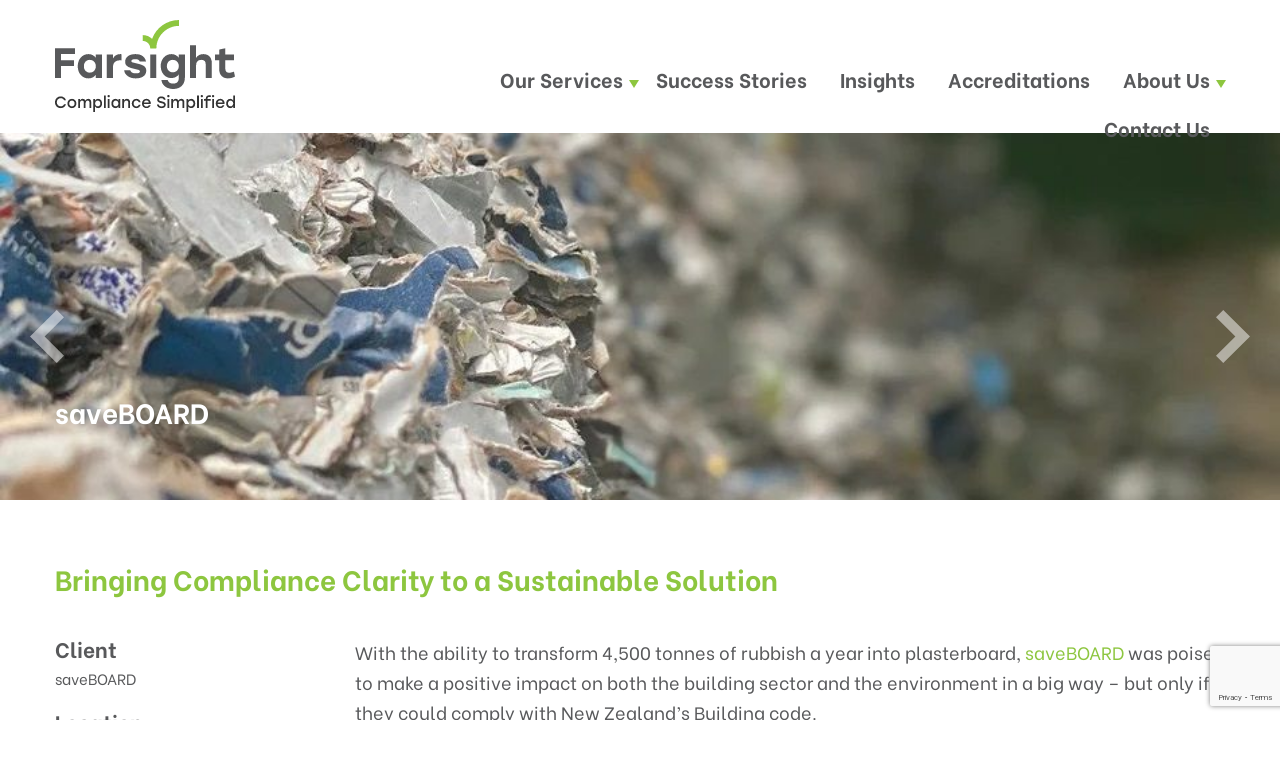

--- FILE ---
content_type: text/html; charset=UTF-8
request_url: https://farsightnz.com/projects/saveboard/
body_size: 19803
content:
<!DOCTYPE html>
<html lang="en-NZ">
<head>
	<meta charset="UTF-8" />
	<meta name="viewport" content="width=device-width, initial-scale=1">
	<link rel="profile" href="http://gmpg.org/xfn/11" />
	<link rel="pingback" href="https://farsightnz.com/xmlrpc.php" />
				<link rel="icon" type="image/png" href="https://farsightnz.com/wp-content/uploads/2021/04/icon-tick-green-32px.png">
			<meta name='robots' content='index, follow, max-image-preview:large, max-snippet:-1, max-video-preview:-1' />
	<style>img:is([sizes="auto" i], [sizes^="auto," i]) { contain-intrinsic-size: 3000px 1500px }</style>
	
	<!-- This site is optimized with the Yoast SEO plugin v26.8 - https://yoast.com/product/yoast-seo-wordpress/ -->
	<title>saveBOARD - Farsight NZ</title>
	<meta name="description" content="saveBOARD was poised to make a positive impact but only if they could comply with New Zealand’s Building code." />
	<link rel="canonical" href="https://farsightnz.com/projects/saveboard/" />
	<meta property="og:locale" content="en_US" />
	<meta property="og:type" content="article" />
	<meta property="og:title" content="saveBOARD - Farsight NZ" />
	<meta property="og:description" content="saveBOARD was poised to make a positive impact but only if they could comply with New Zealand’s Building code." />
	<meta property="og:url" content="https://farsightnz.com/projects/saveboard/" />
	<meta property="og:site_name" content="Farsight NZ" />
	<meta property="article:modified_time" content="2024-04-15T23:00:43+00:00" />
	<meta property="og:image" content="https://farsightnz.com/wp-content/uploads/2022/11/saveBOARD-e1667782515146.jpg" />
	<meta property="og:image:width" content="560" />
	<meta property="og:image:height" content="529" />
	<meta property="og:image:type" content="image/jpeg" />
	<meta name="twitter:card" content="summary_large_image" />
	<meta name="twitter:label1" content="Est. reading time" />
	<meta name="twitter:data1" content="2 minutes" />
	<script type="application/ld+json" class="yoast-schema-graph">{"@context":"https://schema.org","@graph":[{"@type":"WebPage","@id":"https://farsightnz.com/projects/saveboard/","url":"https://farsightnz.com/projects/saveboard/","name":"saveBOARD - Farsight NZ","isPartOf":{"@id":"https://farsightnz.com/#website"},"primaryImageOfPage":{"@id":"https://farsightnz.com/projects/saveboard/#primaryimage"},"image":{"@id":"https://farsightnz.com/projects/saveboard/#primaryimage"},"thumbnailUrl":"https://farsightnz.com/wp-content/uploads/2022/11/saveBOARD-e1667782515146.jpg","datePublished":"2022-12-08T19:01:39+00:00","dateModified":"2024-04-15T23:00:43+00:00","description":"saveBOARD was poised to make a positive impact but only if they could comply with New Zealand’s Building code.","breadcrumb":{"@id":"https://farsightnz.com/projects/saveboard/#breadcrumb"},"inLanguage":"en-NZ","potentialAction":[{"@type":"ReadAction","target":["https://farsightnz.com/projects/saveboard/"]}]},{"@type":"ImageObject","inLanguage":"en-NZ","@id":"https://farsightnz.com/projects/saveboard/#primaryimage","url":"https://farsightnz.com/wp-content/uploads/2022/11/saveBOARD-e1667782515146.jpg","contentUrl":"https://farsightnz.com/wp-content/uploads/2022/11/saveBOARD-e1667782515146.jpg","width":560,"height":529,"caption":"saveBOARD"},{"@type":"BreadcrumbList","@id":"https://farsightnz.com/projects/saveboard/#breadcrumb","itemListElement":[{"@type":"ListItem","position":1,"name":"Home","item":"https://farsightnz.com/"},{"@type":"ListItem","position":2,"name":"saveBOARD"}]},{"@type":"WebSite","@id":"https://farsightnz.com/#website","url":"https://farsightnz.com/","name":"Farsight NZ","description":"Just another WordPress site","potentialAction":[{"@type":"SearchAction","target":{"@type":"EntryPoint","urlTemplate":"https://farsightnz.com/?s={search_term_string}"},"query-input":{"@type":"PropertyValueSpecification","valueRequired":true,"valueName":"search_term_string"}}],"inLanguage":"en-NZ"}]}</script>
	<!-- / Yoast SEO plugin. -->


<link rel='dns-prefetch' href='//groot.mailerlite.com' />
<link rel='dns-prefetch' href='//fonts.googleapis.com' />
<link rel='preconnect' href='https://fonts.gstatic.com' crossorigin />
<link rel="alternate" type="application/rss+xml" title="Farsight NZ &raquo; Feed" href="https://farsightnz.com/feed/" />
<link rel="alternate" type="application/rss+xml" title="Farsight NZ &raquo; Comments Feed" href="https://farsightnz.com/comments/feed/" />
		<!-- This site uses the Google Analytics by MonsterInsights plugin v9.11.1 - Using Analytics tracking - https://www.monsterinsights.com/ -->
							<script src="//www.googletagmanager.com/gtag/js?id=G-8RC3J7ZL20"  data-cfasync="false" data-wpfc-render="false" type="text/javascript" async></script>
			<script data-cfasync="false" data-wpfc-render="false" type="text/javascript">
				var mi_version = '9.11.1';
				var mi_track_user = true;
				var mi_no_track_reason = '';
								var MonsterInsightsDefaultLocations = {"page_location":"https:\/\/farsightnz.com\/projects\/saveboard\/?q=\/projects\/saveboard\/&"};
								if ( typeof MonsterInsightsPrivacyGuardFilter === 'function' ) {
					var MonsterInsightsLocations = (typeof MonsterInsightsExcludeQuery === 'object') ? MonsterInsightsPrivacyGuardFilter( MonsterInsightsExcludeQuery ) : MonsterInsightsPrivacyGuardFilter( MonsterInsightsDefaultLocations );
				} else {
					var MonsterInsightsLocations = (typeof MonsterInsightsExcludeQuery === 'object') ? MonsterInsightsExcludeQuery : MonsterInsightsDefaultLocations;
				}

								var disableStrs = [
										'ga-disable-G-8RC3J7ZL20',
									];

				/* Function to detect opted out users */
				function __gtagTrackerIsOptedOut() {
					for (var index = 0; index < disableStrs.length; index++) {
						if (document.cookie.indexOf(disableStrs[index] + '=true') > -1) {
							return true;
						}
					}

					return false;
				}

				/* Disable tracking if the opt-out cookie exists. */
				if (__gtagTrackerIsOptedOut()) {
					for (var index = 0; index < disableStrs.length; index++) {
						window[disableStrs[index]] = true;
					}
				}

				/* Opt-out function */
				function __gtagTrackerOptout() {
					for (var index = 0; index < disableStrs.length; index++) {
						document.cookie = disableStrs[index] + '=true; expires=Thu, 31 Dec 2099 23:59:59 UTC; path=/';
						window[disableStrs[index]] = true;
					}
				}

				if ('undefined' === typeof gaOptout) {
					function gaOptout() {
						__gtagTrackerOptout();
					}
				}
								window.dataLayer = window.dataLayer || [];

				window.MonsterInsightsDualTracker = {
					helpers: {},
					trackers: {},
				};
				if (mi_track_user) {
					function __gtagDataLayer() {
						dataLayer.push(arguments);
					}

					function __gtagTracker(type, name, parameters) {
						if (!parameters) {
							parameters = {};
						}

						if (parameters.send_to) {
							__gtagDataLayer.apply(null, arguments);
							return;
						}

						if (type === 'event') {
														parameters.send_to = monsterinsights_frontend.v4_id;
							var hookName = name;
							if (typeof parameters['event_category'] !== 'undefined') {
								hookName = parameters['event_category'] + ':' + name;
							}

							if (typeof MonsterInsightsDualTracker.trackers[hookName] !== 'undefined') {
								MonsterInsightsDualTracker.trackers[hookName](parameters);
							} else {
								__gtagDataLayer('event', name, parameters);
							}
							
						} else {
							__gtagDataLayer.apply(null, arguments);
						}
					}

					__gtagTracker('js', new Date());
					__gtagTracker('set', {
						'developer_id.dZGIzZG': true,
											});
					if ( MonsterInsightsLocations.page_location ) {
						__gtagTracker('set', MonsterInsightsLocations);
					}
										__gtagTracker('config', 'G-8RC3J7ZL20', {"forceSSL":"true","link_attribution":"true"} );
										window.gtag = __gtagTracker;										(function () {
						/* https://developers.google.com/analytics/devguides/collection/analyticsjs/ */
						/* ga and __gaTracker compatibility shim. */
						var noopfn = function () {
							return null;
						};
						var newtracker = function () {
							return new Tracker();
						};
						var Tracker = function () {
							return null;
						};
						var p = Tracker.prototype;
						p.get = noopfn;
						p.set = noopfn;
						p.send = function () {
							var args = Array.prototype.slice.call(arguments);
							args.unshift('send');
							__gaTracker.apply(null, args);
						};
						var __gaTracker = function () {
							var len = arguments.length;
							if (len === 0) {
								return;
							}
							var f = arguments[len - 1];
							if (typeof f !== 'object' || f === null || typeof f.hitCallback !== 'function') {
								if ('send' === arguments[0]) {
									var hitConverted, hitObject = false, action;
									if ('event' === arguments[1]) {
										if ('undefined' !== typeof arguments[3]) {
											hitObject = {
												'eventAction': arguments[3],
												'eventCategory': arguments[2],
												'eventLabel': arguments[4],
												'value': arguments[5] ? arguments[5] : 1,
											}
										}
									}
									if ('pageview' === arguments[1]) {
										if ('undefined' !== typeof arguments[2]) {
											hitObject = {
												'eventAction': 'page_view',
												'page_path': arguments[2],
											}
										}
									}
									if (typeof arguments[2] === 'object') {
										hitObject = arguments[2];
									}
									if (typeof arguments[5] === 'object') {
										Object.assign(hitObject, arguments[5]);
									}
									if ('undefined' !== typeof arguments[1].hitType) {
										hitObject = arguments[1];
										if ('pageview' === hitObject.hitType) {
											hitObject.eventAction = 'page_view';
										}
									}
									if (hitObject) {
										action = 'timing' === arguments[1].hitType ? 'timing_complete' : hitObject.eventAction;
										hitConverted = mapArgs(hitObject);
										__gtagTracker('event', action, hitConverted);
									}
								}
								return;
							}

							function mapArgs(args) {
								var arg, hit = {};
								var gaMap = {
									'eventCategory': 'event_category',
									'eventAction': 'event_action',
									'eventLabel': 'event_label',
									'eventValue': 'event_value',
									'nonInteraction': 'non_interaction',
									'timingCategory': 'event_category',
									'timingVar': 'name',
									'timingValue': 'value',
									'timingLabel': 'event_label',
									'page': 'page_path',
									'location': 'page_location',
									'title': 'page_title',
									'referrer' : 'page_referrer',
								};
								for (arg in args) {
																		if (!(!args.hasOwnProperty(arg) || !gaMap.hasOwnProperty(arg))) {
										hit[gaMap[arg]] = args[arg];
									} else {
										hit[arg] = args[arg];
									}
								}
								return hit;
							}

							try {
								f.hitCallback();
							} catch (ex) {
							}
						};
						__gaTracker.create = newtracker;
						__gaTracker.getByName = newtracker;
						__gaTracker.getAll = function () {
							return [];
						};
						__gaTracker.remove = noopfn;
						__gaTracker.loaded = true;
						window['__gaTracker'] = __gaTracker;
					})();
									} else {
										console.log("");
					(function () {
						function __gtagTracker() {
							return null;
						}

						window['__gtagTracker'] = __gtagTracker;
						window['gtag'] = __gtagTracker;
					})();
									}
			</script>
							<!-- / Google Analytics by MonsterInsights -->
		<script type="text/javascript">
/* <![CDATA[ */
window._wpemojiSettings = {"baseUrl":"https:\/\/s.w.org\/images\/core\/emoji\/16.0.1\/72x72\/","ext":".png","svgUrl":"https:\/\/s.w.org\/images\/core\/emoji\/16.0.1\/svg\/","svgExt":".svg","source":{"concatemoji":"https:\/\/farsightnz.com\/wp-includes\/js\/wp-emoji-release.min.js?ver=9074ee31246e71706f380c575a9f2eef"}};
/*! This file is auto-generated */
!function(s,n){var o,i,e;function c(e){try{var t={supportTests:e,timestamp:(new Date).valueOf()};sessionStorage.setItem(o,JSON.stringify(t))}catch(e){}}function p(e,t,n){e.clearRect(0,0,e.canvas.width,e.canvas.height),e.fillText(t,0,0);var t=new Uint32Array(e.getImageData(0,0,e.canvas.width,e.canvas.height).data),a=(e.clearRect(0,0,e.canvas.width,e.canvas.height),e.fillText(n,0,0),new Uint32Array(e.getImageData(0,0,e.canvas.width,e.canvas.height).data));return t.every(function(e,t){return e===a[t]})}function u(e,t){e.clearRect(0,0,e.canvas.width,e.canvas.height),e.fillText(t,0,0);for(var n=e.getImageData(16,16,1,1),a=0;a<n.data.length;a++)if(0!==n.data[a])return!1;return!0}function f(e,t,n,a){switch(t){case"flag":return n(e,"\ud83c\udff3\ufe0f\u200d\u26a7\ufe0f","\ud83c\udff3\ufe0f\u200b\u26a7\ufe0f")?!1:!n(e,"\ud83c\udde8\ud83c\uddf6","\ud83c\udde8\u200b\ud83c\uddf6")&&!n(e,"\ud83c\udff4\udb40\udc67\udb40\udc62\udb40\udc65\udb40\udc6e\udb40\udc67\udb40\udc7f","\ud83c\udff4\u200b\udb40\udc67\u200b\udb40\udc62\u200b\udb40\udc65\u200b\udb40\udc6e\u200b\udb40\udc67\u200b\udb40\udc7f");case"emoji":return!a(e,"\ud83e\udedf")}return!1}function g(e,t,n,a){var r="undefined"!=typeof WorkerGlobalScope&&self instanceof WorkerGlobalScope?new OffscreenCanvas(300,150):s.createElement("canvas"),o=r.getContext("2d",{willReadFrequently:!0}),i=(o.textBaseline="top",o.font="600 32px Arial",{});return e.forEach(function(e){i[e]=t(o,e,n,a)}),i}function t(e){var t=s.createElement("script");t.src=e,t.defer=!0,s.head.appendChild(t)}"undefined"!=typeof Promise&&(o="wpEmojiSettingsSupports",i=["flag","emoji"],n.supports={everything:!0,everythingExceptFlag:!0},e=new Promise(function(e){s.addEventListener("DOMContentLoaded",e,{once:!0})}),new Promise(function(t){var n=function(){try{var e=JSON.parse(sessionStorage.getItem(o));if("object"==typeof e&&"number"==typeof e.timestamp&&(new Date).valueOf()<e.timestamp+604800&&"object"==typeof e.supportTests)return e.supportTests}catch(e){}return null}();if(!n){if("undefined"!=typeof Worker&&"undefined"!=typeof OffscreenCanvas&&"undefined"!=typeof URL&&URL.createObjectURL&&"undefined"!=typeof Blob)try{var e="postMessage("+g.toString()+"("+[JSON.stringify(i),f.toString(),p.toString(),u.toString()].join(",")+"));",a=new Blob([e],{type:"text/javascript"}),r=new Worker(URL.createObjectURL(a),{name:"wpTestEmojiSupports"});return void(r.onmessage=function(e){c(n=e.data),r.terminate(),t(n)})}catch(e){}c(n=g(i,f,p,u))}t(n)}).then(function(e){for(var t in e)n.supports[t]=e[t],n.supports.everything=n.supports.everything&&n.supports[t],"flag"!==t&&(n.supports.everythingExceptFlag=n.supports.everythingExceptFlag&&n.supports[t]);n.supports.everythingExceptFlag=n.supports.everythingExceptFlag&&!n.supports.flag,n.DOMReady=!1,n.readyCallback=function(){n.DOMReady=!0}}).then(function(){return e}).then(function(){var e;n.supports.everything||(n.readyCallback(),(e=n.source||{}).concatemoji?t(e.concatemoji):e.wpemoji&&e.twemoji&&(t(e.twemoji),t(e.wpemoji)))}))}((window,document),window._wpemojiSettings);
/* ]]> */
</script>
<style id='wp-emoji-styles-inline-css' type='text/css'>

	img.wp-smiley, img.emoji {
		display: inline !important;
		border: none !important;
		box-shadow: none !important;
		height: 1em !important;
		width: 1em !important;
		margin: 0 0.07em !important;
		vertical-align: -0.1em !important;
		background: none !important;
		padding: 0 !important;
	}
</style>
<link rel='stylesheet' id='wp-block-library-css' href='https://farsightnz.com/wp-includes/css/dist/block-library/style.min.css?ver=9074ee31246e71706f380c575a9f2eef' type='text/css' media='all' />
<style id='classic-theme-styles-inline-css' type='text/css'>
/*! This file is auto-generated */
.wp-block-button__link{color:#fff;background-color:#32373c;border-radius:9999px;box-shadow:none;text-decoration:none;padding:calc(.667em + 2px) calc(1.333em + 2px);font-size:1.125em}.wp-block-file__button{background:#32373c;color:#fff;text-decoration:none}
</style>
<style id='global-styles-inline-css' type='text/css'>
:root{--wp--preset--aspect-ratio--square: 1;--wp--preset--aspect-ratio--4-3: 4/3;--wp--preset--aspect-ratio--3-4: 3/4;--wp--preset--aspect-ratio--3-2: 3/2;--wp--preset--aspect-ratio--2-3: 2/3;--wp--preset--aspect-ratio--16-9: 16/9;--wp--preset--aspect-ratio--9-16: 9/16;--wp--preset--color--black: #000000;--wp--preset--color--cyan-bluish-gray: #abb8c3;--wp--preset--color--white: #ffffff;--wp--preset--color--pale-pink: #f78da7;--wp--preset--color--vivid-red: #cf2e2e;--wp--preset--color--luminous-vivid-orange: #ff6900;--wp--preset--color--luminous-vivid-amber: #fcb900;--wp--preset--color--light-green-cyan: #7bdcb5;--wp--preset--color--vivid-green-cyan: #00d084;--wp--preset--color--pale-cyan-blue: #8ed1fc;--wp--preset--color--vivid-cyan-blue: #0693e3;--wp--preset--color--vivid-purple: #9b51e0;--wp--preset--gradient--vivid-cyan-blue-to-vivid-purple: linear-gradient(135deg,rgba(6,147,227,1) 0%,rgb(155,81,224) 100%);--wp--preset--gradient--light-green-cyan-to-vivid-green-cyan: linear-gradient(135deg,rgb(122,220,180) 0%,rgb(0,208,130) 100%);--wp--preset--gradient--luminous-vivid-amber-to-luminous-vivid-orange: linear-gradient(135deg,rgba(252,185,0,1) 0%,rgba(255,105,0,1) 100%);--wp--preset--gradient--luminous-vivid-orange-to-vivid-red: linear-gradient(135deg,rgba(255,105,0,1) 0%,rgb(207,46,46) 100%);--wp--preset--gradient--very-light-gray-to-cyan-bluish-gray: linear-gradient(135deg,rgb(238,238,238) 0%,rgb(169,184,195) 100%);--wp--preset--gradient--cool-to-warm-spectrum: linear-gradient(135deg,rgb(74,234,220) 0%,rgb(151,120,209) 20%,rgb(207,42,186) 40%,rgb(238,44,130) 60%,rgb(251,105,98) 80%,rgb(254,248,76) 100%);--wp--preset--gradient--blush-light-purple: linear-gradient(135deg,rgb(255,206,236) 0%,rgb(152,150,240) 100%);--wp--preset--gradient--blush-bordeaux: linear-gradient(135deg,rgb(254,205,165) 0%,rgb(254,45,45) 50%,rgb(107,0,62) 100%);--wp--preset--gradient--luminous-dusk: linear-gradient(135deg,rgb(255,203,112) 0%,rgb(199,81,192) 50%,rgb(65,88,208) 100%);--wp--preset--gradient--pale-ocean: linear-gradient(135deg,rgb(255,245,203) 0%,rgb(182,227,212) 50%,rgb(51,167,181) 100%);--wp--preset--gradient--electric-grass: linear-gradient(135deg,rgb(202,248,128) 0%,rgb(113,206,126) 100%);--wp--preset--gradient--midnight: linear-gradient(135deg,rgb(2,3,129) 0%,rgb(40,116,252) 100%);--wp--preset--font-size--small: 13px;--wp--preset--font-size--medium: 20px;--wp--preset--font-size--large: 36px;--wp--preset--font-size--x-large: 42px;--wp--preset--spacing--20: 0.44rem;--wp--preset--spacing--30: 0.67rem;--wp--preset--spacing--40: 1rem;--wp--preset--spacing--50: 1.5rem;--wp--preset--spacing--60: 2.25rem;--wp--preset--spacing--70: 3.38rem;--wp--preset--spacing--80: 5.06rem;--wp--preset--shadow--natural: 6px 6px 9px rgba(0, 0, 0, 0.2);--wp--preset--shadow--deep: 12px 12px 50px rgba(0, 0, 0, 0.4);--wp--preset--shadow--sharp: 6px 6px 0px rgba(0, 0, 0, 0.2);--wp--preset--shadow--outlined: 6px 6px 0px -3px rgba(255, 255, 255, 1), 6px 6px rgba(0, 0, 0, 1);--wp--preset--shadow--crisp: 6px 6px 0px rgba(0, 0, 0, 1);}:where(.is-layout-flex){gap: 0.5em;}:where(.is-layout-grid){gap: 0.5em;}body .is-layout-flex{display: flex;}.is-layout-flex{flex-wrap: wrap;align-items: center;}.is-layout-flex > :is(*, div){margin: 0;}body .is-layout-grid{display: grid;}.is-layout-grid > :is(*, div){margin: 0;}:where(.wp-block-columns.is-layout-flex){gap: 2em;}:where(.wp-block-columns.is-layout-grid){gap: 2em;}:where(.wp-block-post-template.is-layout-flex){gap: 1.25em;}:where(.wp-block-post-template.is-layout-grid){gap: 1.25em;}.has-black-color{color: var(--wp--preset--color--black) !important;}.has-cyan-bluish-gray-color{color: var(--wp--preset--color--cyan-bluish-gray) !important;}.has-white-color{color: var(--wp--preset--color--white) !important;}.has-pale-pink-color{color: var(--wp--preset--color--pale-pink) !important;}.has-vivid-red-color{color: var(--wp--preset--color--vivid-red) !important;}.has-luminous-vivid-orange-color{color: var(--wp--preset--color--luminous-vivid-orange) !important;}.has-luminous-vivid-amber-color{color: var(--wp--preset--color--luminous-vivid-amber) !important;}.has-light-green-cyan-color{color: var(--wp--preset--color--light-green-cyan) !important;}.has-vivid-green-cyan-color{color: var(--wp--preset--color--vivid-green-cyan) !important;}.has-pale-cyan-blue-color{color: var(--wp--preset--color--pale-cyan-blue) !important;}.has-vivid-cyan-blue-color{color: var(--wp--preset--color--vivid-cyan-blue) !important;}.has-vivid-purple-color{color: var(--wp--preset--color--vivid-purple) !important;}.has-black-background-color{background-color: var(--wp--preset--color--black) !important;}.has-cyan-bluish-gray-background-color{background-color: var(--wp--preset--color--cyan-bluish-gray) !important;}.has-white-background-color{background-color: var(--wp--preset--color--white) !important;}.has-pale-pink-background-color{background-color: var(--wp--preset--color--pale-pink) !important;}.has-vivid-red-background-color{background-color: var(--wp--preset--color--vivid-red) !important;}.has-luminous-vivid-orange-background-color{background-color: var(--wp--preset--color--luminous-vivid-orange) !important;}.has-luminous-vivid-amber-background-color{background-color: var(--wp--preset--color--luminous-vivid-amber) !important;}.has-light-green-cyan-background-color{background-color: var(--wp--preset--color--light-green-cyan) !important;}.has-vivid-green-cyan-background-color{background-color: var(--wp--preset--color--vivid-green-cyan) !important;}.has-pale-cyan-blue-background-color{background-color: var(--wp--preset--color--pale-cyan-blue) !important;}.has-vivid-cyan-blue-background-color{background-color: var(--wp--preset--color--vivid-cyan-blue) !important;}.has-vivid-purple-background-color{background-color: var(--wp--preset--color--vivid-purple) !important;}.has-black-border-color{border-color: var(--wp--preset--color--black) !important;}.has-cyan-bluish-gray-border-color{border-color: var(--wp--preset--color--cyan-bluish-gray) !important;}.has-white-border-color{border-color: var(--wp--preset--color--white) !important;}.has-pale-pink-border-color{border-color: var(--wp--preset--color--pale-pink) !important;}.has-vivid-red-border-color{border-color: var(--wp--preset--color--vivid-red) !important;}.has-luminous-vivid-orange-border-color{border-color: var(--wp--preset--color--luminous-vivid-orange) !important;}.has-luminous-vivid-amber-border-color{border-color: var(--wp--preset--color--luminous-vivid-amber) !important;}.has-light-green-cyan-border-color{border-color: var(--wp--preset--color--light-green-cyan) !important;}.has-vivid-green-cyan-border-color{border-color: var(--wp--preset--color--vivid-green-cyan) !important;}.has-pale-cyan-blue-border-color{border-color: var(--wp--preset--color--pale-cyan-blue) !important;}.has-vivid-cyan-blue-border-color{border-color: var(--wp--preset--color--vivid-cyan-blue) !important;}.has-vivid-purple-border-color{border-color: var(--wp--preset--color--vivid-purple) !important;}.has-vivid-cyan-blue-to-vivid-purple-gradient-background{background: var(--wp--preset--gradient--vivid-cyan-blue-to-vivid-purple) !important;}.has-light-green-cyan-to-vivid-green-cyan-gradient-background{background: var(--wp--preset--gradient--light-green-cyan-to-vivid-green-cyan) !important;}.has-luminous-vivid-amber-to-luminous-vivid-orange-gradient-background{background: var(--wp--preset--gradient--luminous-vivid-amber-to-luminous-vivid-orange) !important;}.has-luminous-vivid-orange-to-vivid-red-gradient-background{background: var(--wp--preset--gradient--luminous-vivid-orange-to-vivid-red) !important;}.has-very-light-gray-to-cyan-bluish-gray-gradient-background{background: var(--wp--preset--gradient--very-light-gray-to-cyan-bluish-gray) !important;}.has-cool-to-warm-spectrum-gradient-background{background: var(--wp--preset--gradient--cool-to-warm-spectrum) !important;}.has-blush-light-purple-gradient-background{background: var(--wp--preset--gradient--blush-light-purple) !important;}.has-blush-bordeaux-gradient-background{background: var(--wp--preset--gradient--blush-bordeaux) !important;}.has-luminous-dusk-gradient-background{background: var(--wp--preset--gradient--luminous-dusk) !important;}.has-pale-ocean-gradient-background{background: var(--wp--preset--gradient--pale-ocean) !important;}.has-electric-grass-gradient-background{background: var(--wp--preset--gradient--electric-grass) !important;}.has-midnight-gradient-background{background: var(--wp--preset--gradient--midnight) !important;}.has-small-font-size{font-size: var(--wp--preset--font-size--small) !important;}.has-medium-font-size{font-size: var(--wp--preset--font-size--medium) !important;}.has-large-font-size{font-size: var(--wp--preset--font-size--large) !important;}.has-x-large-font-size{font-size: var(--wp--preset--font-size--x-large) !important;}
:where(.wp-block-post-template.is-layout-flex){gap: 1.25em;}:where(.wp-block-post-template.is-layout-grid){gap: 1.25em;}
:where(.wp-block-columns.is-layout-flex){gap: 2em;}:where(.wp-block-columns.is-layout-grid){gap: 2em;}
:root :where(.wp-block-pullquote){font-size: 1.5em;line-height: 1.6;}
</style>
<link rel='stylesheet' id='contact-form-7-css' href='https://farsightnz.com/wp-content/plugins/contact-form-7/includes/css/styles.css?ver=6.1.4' type='text/css' media='all' />
<link rel='stylesheet' id='base-style-css' href='https://farsightnz.com/wp-content/themes/voisen/style.css?ver=9074ee31246e71706f380c575a9f2eef' type='text/css' media='all' />
<link rel='stylesheet' id='bootstrap-style-css' href='https://farsightnz.com/wp-content/themes/voisen/css/bootstrap.min.css?ver=9074ee31246e71706f380c575a9f2eef' type='text/css' media='all' />
<link rel='stylesheet' id='bootstrap-theme-css' href='https://farsightnz.com/wp-content/themes/voisen/css/bootstrap-theme.min.css?ver=9074ee31246e71706f380c575a9f2eef' type='text/css' media='all' />
<link rel='stylesheet' id='awesome-icons-css' href='https://farsightnz.com/wp-content/themes/voisen/css/font-awesome.min.css?ver=9074ee31246e71706f380c575a9f2eef' type='text/css' media='all' />
<link rel='stylesheet' id='simple-line-icons-css' href='https://farsightnz.com/wp-content/themes/voisen/css/simple-line-icons.css?ver=9074ee31246e71706f380c575a9f2eef' type='text/css' media='all' />
<link rel='stylesheet' id='owl-style-css' href='https://farsightnz.com/wp-content/themes/voisen/owl-carousel/owl.carousel.css?ver=9074ee31246e71706f380c575a9f2eef' type='text/css' media='all' />
<link rel='stylesheet' id='owl-theme-css' href='https://farsightnz.com/wp-content/themes/voisen/owl-carousel/owl.theme.css?ver=9074ee31246e71706f380c575a9f2eef' type='text/css' media='all' />
<link rel='stylesheet' id='owl-transitions-css' href='https://farsightnz.com/wp-content/themes/voisen/owl-carousel/owl.transitions.css?ver=9074ee31246e71706f380c575a9f2eef' type='text/css' media='all' />
<link rel='stylesheet' id='voisen-animate-css' href='https://farsightnz.com/wp-content/themes/voisen/css/animate.css?ver=9074ee31246e71706f380c575a9f2eef' type='text/css' media='all' />
<link rel='stylesheet' id='voisen-fancybox-css' href='https://farsightnz.com/wp-content/themes/voisen/fancybox/jquery.fancybox.css?ver=9074ee31246e71706f380c575a9f2eef' type='text/css' media='all' />
<link rel='stylesheet' id='voisen-theme-styles-css' href='https://farsightnz.com/wp-content/themes/voisen/css/theme.css?ver=1618213737' type='text/css' media='all' />
<link rel='stylesheet' id='wpb-google-fonts-css' href='https://fonts.googleapis.com/css2?family=Be+Vietnam%3Awght%40400%3B500%3B600%3B700%3B800&#038;display=swap&#038;ver=9074ee31246e71706f380c575a9f2eef' type='text/css' media='all' />
<link rel='stylesheet' id='slick-theme-css' href='https://farsightnz.com/wp-content/themes/voisen-child/css/slick-theme.min.css?ver=9074ee31246e71706f380c575a9f2eef' type='text/css' media='all' />
<link rel='stylesheet' id='slick-css' href='https://farsightnz.com/wp-content/themes/voisen-child/css/slick.min.css?ver=9074ee31246e71706f380c575a9f2eef' type='text/css' media='all' />
<link rel='stylesheet' id='child-theme-css' href='https://farsightnz.com/wp-content/themes/voisen-child/css/child-theme.css?ver=9074ee31246e71706f380c575a9f2eef' type='text/css' media='all' />
<link rel='stylesheet' id='child-style-css' href='https://farsightnz.com/wp-content/themes/voisen-child/style2024.min.css?ver=9074ee31246e71706f380c575a9f2eef' type='text/css' media='all' />
<link rel='stylesheet' id='print-css' href='https://farsightnz.com/wp-content/themes/voisen-child/style-print.css?ver=9074ee31246e71706f380c575a9f2eef' type='text/css' media='print' />
<link rel='stylesheet' id='ml-css' href='https://farsightnz.com/wp-content/themes/voisen-child/ml.min.css?ver=9074ee31246e71706f380c575a9f2eef' type='text/css' media='all' />
<link rel="preload" as="style" href="https://fonts.googleapis.com/css?family=Montserrat:100,200,300,400,500,600,700,800,900,100italic,200italic,300italic,400italic,500italic,600italic,700italic,800italic,900italic%7CLato:100,300,400,700,900,100italic,300italic,400italic,700italic,900italic&#038;display=swap&#038;ver=1760936025" /><link rel="stylesheet" href="https://fonts.googleapis.com/css?family=Montserrat:100,200,300,400,500,600,700,800,900,100italic,200italic,300italic,400italic,500italic,600italic,700italic,800italic,900italic%7CLato:100,300,400,700,900,100italic,300italic,400italic,700italic,900italic&#038;display=swap&#038;ver=1760936025" media="print" onload="this.media='all'"><noscript><link rel="stylesheet" href="https://fonts.googleapis.com/css?family=Montserrat:100,200,300,400,500,600,700,800,900,100italic,200italic,300italic,400italic,500italic,600italic,700italic,800italic,900italic%7CLato:100,300,400,700,900,100italic,300italic,400italic,700italic,900italic&#038;display=swap&#038;ver=1760936025" /></noscript><script type="text/javascript" src="https://farsightnz.com/wp-content/plugins/google-analytics-for-wordpress/assets/js/frontend-gtag.min.js?ver=9.11.1" id="monsterinsights-frontend-script-js" async="async" data-wp-strategy="async"></script>
<script data-cfasync="false" data-wpfc-render="false" type="text/javascript" id='monsterinsights-frontend-script-js-extra'>/* <![CDATA[ */
var monsterinsights_frontend = {"js_events_tracking":"true","download_extensions":"doc,pdf,ppt,zip,xls,docx,pptx,xlsx","inbound_paths":"[{\"path\":\"\\\/go\\\/\",\"label\":\"affiliate\"},{\"path\":\"\\\/recommend\\\/\",\"label\":\"affiliate\"}]","home_url":"https:\/\/farsightnz.com","hash_tracking":"false","v4_id":"G-8RC3J7ZL20"};/* ]]> */
</script>
<script type="text/javascript" src="https://farsightnz.com/wp-includes/js/jquery/jquery.min.js?ver=3.7.1" id="jquery-core-js"></script>
<script type="text/javascript" src="https://farsightnz.com/wp-includes/js/jquery/jquery-migrate.min.js?ver=3.4.1" id="jquery-migrate-js"></script>
<link rel="https://api.w.org/" href="https://farsightnz.com/wp-json/" /><link rel="alternate" title="JSON" type="application/json" href="https://farsightnz.com/wp-json/wp/v2/projects/3756" /><link rel="EditURI" type="application/rsd+xml" title="RSD" href="https://farsightnz.com/xmlrpc.php?rsd" />

<link rel='shortlink' href='https://farsightnz.com/?p=3756' />
<link rel="alternate" title="oEmbed (JSON)" type="application/json+oembed" href="https://farsightnz.com/wp-json/oembed/1.0/embed?url=https%3A%2F%2Ffarsightnz.com%2Fprojects%2Fsaveboard%2F" />
<meta name="generator" content="Redux 4.5.10" /><meta name="generator" content="Powered by WPBakery Page Builder - drag and drop page builder for WordPress."/>
<style id="voisen_opt-dynamic-css" title="dynamic-css" class="redux-options-output">body{background-color:#fff;}#main-content .section-element .vc_tta-container > h2:before,.vc_widget_title:before,.section-element .testimonials-title .widget_text:before{background-repeat:no-repeat;background-position:center top;}.header-container .header{background-color:transparent;}footer .footer{background-color:transparent;}#popup_onload .popup-content-wrapper{background-color:#eeeeee;}body{font-family:Lato;line-height:24px;font-weight:400;font-style:normal;color:#58595b;font-size:14px;}body.error404{background-color:#444444;}</style><noscript><style> .wpb_animate_when_almost_visible { opacity: 1; }</style></noscript></head>
<body class="wp-singular projects-template-default single single-projects postid-3756 wp-theme-voisen wp-child-theme-voisen-child voisen-animate-scroll wpb-js-composer js-comp-ver-6.10.0 vc_responsive">
<div class="main-wrapper ">
	<header class="second">
	<div class="header-container second">
	<div class="header">
		<div class="container">
			<div class="row">
				<div class="col-xs-9 col-sm-9 col-md-3 header_logo_col">
					<div class="logo">
						<a href="https://farsightnz.com"><canvas class="icon_display" width="328.962" height="125.921"></canvas><svg class="icon_display" x="0px" y="0px" viewBox="0 0 328.962 125.921" style="enable-background:new 0 0 328.962 125.921;"><path style="fill:#8DC63F;" class="fillGreen" d="M177.442,34.399c-4.423-4.268-10.458-6.905-17.107-6.905v10.738c7.549,0,13.692,6.084,13.692,13.561 h11.213c0-22.637,18.593-41.054,41.447-41.054V0C204.014,0,184.673,14.372,177.442,34.399z"/>
<path class="fillGrey" d="M0,105.665h11.16V83.94h23.417V73.426H11.16V62.061h25.524V51.546H0V105.665z M74.615,69.096
c-2.966-4.098-7.494-6.88-13.581-6.88c-11.006,0-19.515,9.045-19.515,22.188c0,13.066,8.351,22.189,19.592,22.189
c6.01,0,10.46-2.628,13.423-6.649v5.721h11.163l0.078-42.522h-11.16V69.096z M63.609,96.078c-6.167,0-10.849-4.638-10.849-11.674
c0-6.958,4.605-11.674,10.849-11.674c6.243,0,11.006,4.716,11.006,11.674C74.615,91.44,69.852,96.078,63.609,96.078z
M147.663,78.837c-6.245-1.391-8.197-1.777-8.197-3.788c0-2.32,2.732-3.556,7.182-3.556c5.15,0,7.492,1.624,8.352,4.329h11.317
c-1.485-7.886-7.337-13.606-19.279-13.606c-11.317,0-18.809,5.179-18.809,14.147c0,7.345,4.995,10.051,17.17,12.912
c6.479,1.546,9.835,1.777,9.835,4.638c0,2.32-2.341,3.48-7.259,3.48c-6.947,0-9.523-2.32-10.381-5.722h-11.317
c1.559,9.355,9.911,14.922,21.386,14.922c10.614,0,19.121-4.64,19.121-14.149C166.784,83.94,159.918,81.62,147.663,78.837z
M105.831,70.565v-7.422H94.669v42.522h11.162V86.723c0-10.051,6.088-13.143,13.189-13.143c1.25,0,1.874,0.077,2.734,0.154V62.369
c-0.702-0.077-1.484-0.153-2.499-0.153C113.168,62.216,108.485,64.998,105.831,70.565z M174.039,105.665h11.162V63.143h-11.162
V105.665z M327.087,94.223c-3.511,1.236-6.476,2.087-8.976,2.087c-4.447,0-6.867-2.629-6.867-7.654V73.58h15.921V63.143h-15.921
V51.546l-11.162,2.396v9.201h-7.649V73.58h7.649v15.695c0,12.215,7.494,17.318,16.078,17.318c5.153,0,10.46-1.856,12.802-3.402
L327.087,94.223z M271.208,62.216c-5.931,0-10.225,2.396-13.346,6.725V46.134h-11.159v59.531h11.159V83.322
c0-6.959,3.357-10.592,9.601-10.592c5.852,0,8.039,3.092,8.039,8.659v24.276h11.163V78.992
C286.665,68.555,280.81,62.216,271.208,62.216z M226.256,69.019c-2.966-4.098-7.572-6.803-13.504-6.803
c-11.083,0-19.592,9.045-19.592,21.879c0,8.164,3.421,14.84,8.831,18.589c3.043,2.108,6.715,3.29,10.761,3.29
c6.009,0,10.46-2.628,13.504-6.648v6.108c0,7.189-3.591,10.668-10.381,10.668c-4.605,0-8.666-1.7-9.913-6.494H194.41
c1.64,11.133,11.395,16.313,21.776,16.313c12.956,0,21.23-8.195,21.23-20.797V63.143h-11.16L226.256,69.019L226.256,69.019z
M215.25,95.46c-6.167,0-10.849-4.715-10.849-11.365c0-6.649,4.605-11.365,10.849-11.365c6.243,0,11.006,4.716,11.006,11.365
C226.256,90.821,221.493,95.46,215.25,95.46z"/></svg></a>
						<a href="https://farsightnz.com"><canvas class="tag_display" width="341.792" height="31.423"></canvas><svg class="tag_display" x="0px" y="0px" viewBox="0 0 341.792 31.423" style="enable-background:new 0 0 341.792 31.423;"><path style="fill:#333333;" d="M10.794,5.817c2.968,0,5.337,1.589,6.446,4.047h3.628c-1.319-4.347-5.187-7.286-10.044-7.286
C4.587,2.579,0,7.226,0,13.433c0,6.206,4.587,10.854,10.824,10.854c4.857,0,8.725-2.938,10.044-7.286H17.24
c-1.109,2.458-3.478,4.047-6.446,4.047c-4.288,0-7.376-3.238-7.376-7.615C3.418,9.055,6.506,5.817,10.794,5.817z M32.083,7.076
c-4.707,0-8.545,3.628-8.545,8.605c0,4.917,3.778,8.605,8.545,8.605c4.797,0,8.545-3.657,8.545-8.605
C40.629,10.704,36.821,7.076,32.083,7.076z M32.083,21.048c-2.878,0-5.127-2.188-5.127-5.367s2.279-5.367,5.127-5.367
c2.849,0,5.127,2.188,5.127,5.367S34.962,21.048,32.083,21.048z M63.207,7.076c-2.609,0-4.468,1.319-5.577,3.448
c-0.81-2.219-2.579-3.448-5.097-3.448c-2.369,0-3.988,1.109-5.127,2.998V7.436h-3.388v16.491h3.388v-8.545
c0-2.998,1.349-5.067,4.018-5.067c2.279,0,3.268,1.289,3.268,3.748v9.865h3.418l-0.03-8.545c0-2.998,1.379-5.067,4.048-5.067
c2.279,0,3.268,1.289,3.268,3.748v9.865h3.388V13.343C68.784,9.415,66.685,7.076,63.207,7.076z M81.917,7.076
c-2.608,0-4.587,1.289-5.787,3.178V7.436h-3.388v23.987h3.388V21.168c1.199,1.859,3.178,3.118,5.757,3.118
c4.407,0,7.616-3.567,7.616-8.605C89.503,10.644,86.235,7.076,81.917,7.076z M81.168,21.048c-2.878,0-5.067-2.188-5.067-5.367
c0-3.148,2.189-5.367,5.067-5.367s4.917,2.219,4.917,5.367C86.085,18.859,84.017,21.048,81.168,21.048z M92.952,23.927h3.418V0.839
h-3.418V23.927z M100.238,23.927h3.388V7.436h-3.388V23.927z M101.917,0c-1.229,0-2.189,0.87-2.189,2.069
c0,1.229,0.959,2.129,2.189,2.129c1.289,0,2.219-0.9,2.219-2.129C104.136,0.87,103.207,0,101.917,0z M120.387,10.254
c-1.199-1.889-3.178-3.178-5.786-3.178c-4.318,0-7.586,3.568-7.586,8.605c0,5.038,3.208,8.605,7.615,8.605
c2.579,0,4.558-1.229,5.757-3.118v2.759h3.389V7.436h-3.389C120.387,7.436,120.387,10.254,120.387,10.254z M115.35,21.048
c-2.849,0-4.917-2.188-4.917-5.367c0-3.148,2.039-5.367,4.917-5.367c2.879,0,5.067,2.219,5.067,5.367
C120.417,18.859,118.229,21.048,115.35,21.048z M136.639,7.076c-2.578,0-4.348,1.169-5.517,3.088V7.436h-3.389v16.491h3.389v-8.545
c0-3.178,1.559-5.067,4.468-5.067c2.488,0,3.598,1.349,3.598,3.897v9.715h3.388V13.522C142.576,9.505,140.357,7.076,136.639,7.076z
 M154.42,10.224c2.129,0,3.958,1.14,4.587,3.208h3.509c-0.75-3.988-4.198-6.356-8.096-6.356c-4.917,0-8.575,3.688-8.575,8.605
s3.658,8.605,8.545,8.605c3.868,0,7.346-2.309,8.126-6.386h-3.509c-0.629,2.039-2.458,3.239-4.617,3.239
c-2.968,0-5.127-2.249-5.127-5.458C149.263,12.503,151.362,10.224,154.42,10.224z M173.61,7.076c-4.977,0-8.515,3.658-8.515,8.635
s3.567,8.575,8.575,8.575c3.508,0,6.656-1.738,7.945-5.427h-3.508c-0.779,1.619-2.429,2.459-4.407,2.459
c-2.759,0-4.888-1.68-5.157-4.708h13.402C182.276,11.184,178.917,7.076,173.61,7.076z M168.723,13.853
c0.569-2.219,2.309-3.838,4.887-3.838c2.489,0,4.198,1.589,4.708,3.838H168.723z M202.125,11.574
c-3.478-0.75-4.677-1.229-4.677-2.729c0-1.829,1.529-3.088,4.348-3.088s4.257,1.139,4.857,2.878h3.418
c-0.6-3.328-3.028-6.057-8.306-6.057c-4.018,0-7.706,2.188-7.706,6.356c0,3.928,3.179,5.067,7.256,5.967
c3.898,0.87,5.607,1.199,5.607,3.148s-1.619,3.059-4.438,3.059c-3.328,0-4.947-1.26-5.577-3.688h-3.418
c0.569,3.627,3.148,6.866,9.024,6.866c3.748,0,7.826-1.799,7.826-6.386C210.34,13.853,207.432,12.743,202.125,11.574z M215.229,0
C214,0,213.04,0.87,213.04,2.069c0,1.229,0.96,2.129,2.189,2.129c1.289,0,2.219-0.9,2.219-2.129C217.448,0.87,216.518,0,215.229,0z
 M213.549,23.927h3.389V7.436h-3.389L213.549,23.927L213.549,23.927z M240.055,7.076c-2.608,0-4.467,1.319-5.576,3.448
c-0.81-2.219-2.579-3.448-5.098-3.448c-2.368,0-3.987,1.109-5.127,2.998V7.436h-3.389v16.491h3.389v-8.545
c0-2.998,1.35-5.067,4.018-5.067c2.279,0,3.269,1.289,3.269,3.748v9.865h3.418l-0.03-8.545c0-2.998,1.38-5.067,4.048-5.067
c2.279,0,3.269,1.289,3.269,3.748v9.865h3.388V13.343C245.632,9.415,243.534,7.076,240.055,7.076z M258.766,7.076
c-2.608,0-4.588,1.289-5.787,3.178V7.436h-3.388v23.987h3.388V21.168c1.199,1.859,3.179,3.118,5.757,3.118
c4.408,0,7.616-3.567,7.616-8.605C266.352,10.644,263.083,7.076,258.766,7.076z M258.016,21.048c-2.878,0-5.066-2.188-5.066-5.367
c0-3.148,2.188-5.367,5.066-5.367c2.879,0,4.918,2.219,4.918,5.367C262.934,18.859,260.865,21.048,258.016,21.048z M269.8,23.927
h3.418V0.839H269.8V23.927z M278.766,0c-1.229,0-2.189,0.87-2.189,2.069c0,1.229,0.96,2.129,2.189,2.129
c1.289,0,2.219-0.9,2.219-2.129C280.985,0.87,280.055,0,278.766,0z M277.086,23.927h3.389V7.436h-3.389V23.927z M286.202,7.196v0.24
h-3.059v3.178h3.059v13.312h3.388V10.614h6.087V7.436h-6.087v-0.09c0-2.519,1.05-3.868,3.418-3.868c0.689,0,1.47,0.12,2.249,0.36
l0.479,0.15l0.6-2.789c-1.02-0.45-2.458-0.72-3.718-0.72C289.08,0.479,286.202,2.698,286.202,7.196z M300.115,0
c-1.229,0-2.189,0.87-2.189,2.069c0,1.229,0.96,2.129,2.189,2.129c1.289,0,2.219-0.9,2.219-2.129C302.333,0.87,301.404,0,300.115,0z
 M298.435,23.927h3.389V7.436h-3.389V23.927z M313.727,7.076c-4.977,0-8.515,3.658-8.515,8.635s3.567,8.575,8.575,8.575
c3.508,0,6.656-1.738,7.945-5.427h-3.508c-0.779,1.619-2.429,2.459-4.407,2.459c-2.759,0-4.888-1.68-5.157-4.708h13.402
C322.393,11.184,319.035,7.076,313.727,7.076z M308.84,13.853c0.569-2.219,2.309-3.838,4.887-3.838c2.489,0,4.198,1.589,4.708,3.838
H308.84z M338.404,0.839v9.415c-1.229-1.889-3.208-3.178-5.816-3.178c-4.317,0-7.586,3.568-7.586,8.605
c0,5.038,3.208,8.605,7.616,8.605c2.578,0,4.557-1.259,5.786-3.118v2.759h3.389V0.839H338.404z M333.336,21.048
c-2.848,0-4.917-2.188-4.917-5.367c0-3.148,2.039-5.367,4.917-5.367c2.879,0,5.067,2.219,5.067,5.367
C338.404,18.859,336.215,21.048,333.336,21.048z"/></svg></a>
					</div>
				</div>
				<div class="col-xs-3 col-sm-3 col-md-9 header_nav_col">
					<div class="nav-menus">
						<div id="nav-desktop" class="nav-desktop visible-lg visible-md">
							<div class="primary-menu-container"><ul id="menu-main-menu" class="nav-menu"><li id="menu-item-1087" class="menu-item menu-item-type-post_type menu-item-object-page menu-item-has-children menu-item-1087 dropdown"><a href="https://farsightnz.com/our-services/">Our Services</a>
<ul class="sub-menu">
	<li id="menu-item-1088" class="menu-item menu-item-type-post_type menu-item-object-page menu-item-1088"><a href="https://farsightnz.com/our-services/building-consent-approval-strategy/">Building Consent Approval Strategy</a></li>
	<li id="menu-item-1095" class="menu-item menu-item-type-post_type menu-item-object-page menu-item-1095"><a href="https://farsightnz.com/our-services/building-inspections/">Inspections</a></li>
	<li id="menu-item-1811" class="menu-item menu-item-type-post_type menu-item-object-page menu-item-1811"><a href="https://farsightnz.com/our-services/building-compliance-reports/">Building Compliance Reports</a></li>
	<li id="menu-item-1810" class="menu-item menu-item-type-post_type menu-item-object-page menu-item-1810"><a href="https://farsightnz.com/our-services/building-consent-authority-bca-assistance/">Building Consent Authority (BCA) Assistance</a></li>
</ul>
</li>
<li id="menu-item-3719" class="menu-item menu-item-type-post_type menu-item-object-page menu-item-3719"><a href="https://farsightnz.com/success-stories/">Success Stories</a></li>
<li id="menu-item-3718" class="menu-item menu-item-type-post_type menu-item-object-page current_page_parent menu-item-3718"><a href="https://farsightnz.com/insights/">Insights</a></li>
<li id="menu-item-1820" class="menu-item menu-item-type-post_type menu-item-object-page menu-item-1820"><a href="https://farsightnz.com/about-us/iso-accredited/">Accreditations</a></li>
<li id="menu-item-1814" class="menu-item menu-item-type-post_type menu-item-object-page menu-item-has-children menu-item-1814 dropdown"><a href="https://farsightnz.com/about-us/">About Us</a>
<ul class="sub-menu">
	<li id="menu-item-4047" class="menu-item menu-item-type-post_type menu-item-object-page menu-item-4047"><a href="https://farsightnz.com/clients/">Our Clients</a></li>
	<li id="menu-item-1817" class="menu-item menu-item-type-post_type menu-item-object-page menu-item-1817"><a href="https://farsightnz.com/about-us/our-people/">Meet the Team</a></li>
	<li id="menu-item-1818" class="menu-item menu-item-type-post_type menu-item-object-page menu-item-1818"><a href="https://farsightnz.com/about-us/careers-vacancies/">Careers (Vacancies)</a></li>
</ul>
</li>
<li id="menu-item-1821" class="menu-item menu-item-type-post_type menu-item-object-page menu-item-1821"><a href="https://farsightnz.com/contact-us/">Contact Us</a></li>
</ul></div>						</div>
						<div class="nav-mobile visible-xs visible-sm">
							<div class="mobile-menu-overlay"></div>
							<div class="toggle-menu"><i class="fa fa-bars"></i></div>
						</div>
					</div>
				</div>
			</div>
		</div>
	</div>
	<div class="header_nav_mob visible-xs visible-sm">
		<div class="mobile-navigation">
			<div class="mobile-menu-container"><ul id="menu-main-menu-mobile" class="nav-menu mobile-menu"><li id="menu-item-2363" class="menu-item menu-item-type-post_type menu-item-object-page menu-item-home menu-item-2363"><a href="https://farsightnz.com/">Home</a></li>
<li id="menu-item-2358" class="menu-item menu-item-type-post_type menu-item-object-page menu-item-has-children menu-item-2358 dropdown"><a href="https://farsightnz.com/our-services/">Our Services</a>
<ul class="sub-menu">
	<li id="menu-item-2359" class="menu-item menu-item-type-post_type menu-item-object-page menu-item-2359"><a href="https://farsightnz.com/our-services/building-consent-approval-strategy/">Building Consent Approval Strategy</a></li>
	<li id="menu-item-2360" class="menu-item menu-item-type-post_type menu-item-object-page menu-item-2360"><a href="https://farsightnz.com/our-services/building-inspections/">Inspections</a></li>
	<li id="menu-item-2361" class="menu-item menu-item-type-post_type menu-item-object-page menu-item-2361"><a href="https://farsightnz.com/our-services/building-compliance-reports/">Building Compliance Reports</a></li>
	<li id="menu-item-2362" class="menu-item menu-item-type-post_type menu-item-object-page menu-item-2362"><a href="https://farsightnz.com/our-services/building-consent-authority-bca-assistance/">Building Consent Authority (BCA) Assistance</a></li>
</ul>
</li>
<li id="menu-item-3727" class="menu-item menu-item-type-post_type menu-item-object-page current_page_parent menu-item-3727"><a href="https://farsightnz.com/insights/">Insights</a></li>
<li id="menu-item-3728" class="menu-item menu-item-type-post_type menu-item-object-page menu-item-3728"><a href="https://farsightnz.com/success-stories/">Success Stories</a></li>
<li id="menu-item-2364" class="menu-item menu-item-type-post_type menu-item-object-page menu-item-2364"><a href="https://farsightnz.com/about-us/iso-accredited/">Accreditations</a></li>
<li id="menu-item-2365" class="menu-item menu-item-type-post_type menu-item-object-page menu-item-has-children menu-item-2365 dropdown"><a href="https://farsightnz.com/about-us/">About Us</a>
<ul class="sub-menu">
	<li id="menu-item-4048" class="menu-item menu-item-type-post_type menu-item-object-page menu-item-4048"><a href="https://farsightnz.com/clients/">Our Clients</a></li>
	<li id="menu-item-2367" class="menu-item menu-item-type-post_type menu-item-object-page menu-item-2367"><a href="https://farsightnz.com/about-us/our-people/">Meet the Team</a></li>
	<li id="menu-item-2366" class="menu-item menu-item-type-post_type menu-item-object-page menu-item-2366"><a href="https://farsightnz.com/about-us/careers-vacancies/">Careers (Vacancies)</a></li>
</ul>
</li>
<li id="menu-item-2368" class="menu-item menu-item-type-post_type menu-item-object-page menu-item-2368"><a href="https://farsightnz.com/contact-us/">Contact Us</a></li>
</ul></div>		</div>
	</div>
</div>	</header>
	<div class="header-block"></div>
	<div id="content" class="site-content"><div class="page_project"><div class="top_banner"><div class="nav"><a href="https://farsightnz.com/projects/willis-bond/" class="nav_prev" rel="prev"><span>Previous Project</span></a><a href="https://farsightnz.com/projects/councils-bca-accreditation-assistance/" class="nav_next" rel="next"><span>Next Project</span></a></div><div class="txt"><div class="container"><div class="row"><div class="col-sm-12"><h1>saveBOARD</h1></div></div></div></div><img src="https://farsightnz.com/wp-content/uploads/2022/11/saveBOARD-2-e1670526145857.jpg" alt="saveBOARD" /></div><div class="container"><div class="row"><div class="subheader col-sm-12"><h2>Bringing Compliance Clarity to a Sustainable Solution</h2></div><div class="col_left col-sm-3"><div class="col_left_item"><label>Client</label><p>saveBOARD</p></div><div class="col_left_item"><label>Location</label><p>New Zealand</p></div><div class="col_left_item"><label>Sector</label><p>Building Products</p></div><div class="col_left_item"><label>Services</label><p>Building Compliance Expert Opinion Reports</p></div><div class="col_left_item mb"><label>Year</label><p>2022</p></div></div><div class="col_right col-sm-9"><p><p>With the ability to transform 4,500 tonnes of rubbish a year into plasterboard, <a href="https://www.saveboard.nz/">saveBOARD</a> was poised to make a positive impact on both the building sector and the environment in a big way – but only if they could comply with New Zealand’s Building code.</p>
<p>&nbsp;</p>
<p><span style="color: #8dc63f;"><strong>The Challenge:</strong></span></p>
<p>Prior to starting production of their sustainable and upcycled plasterboard alternative, <a href="https://www.saveboard.nz/">saveBOARD</a> were concerned that the complex steps involved in meeting building compliance evidence needs would hinder their start up and future success. To add urgency, New Zealand was facing a plasterboard supply crisis by 2022. Having alternative products which were locally produced and could be relied upon to meet the NZ Building Code was critical to the industry. <a href="https://www.saveboard.nz/">saveBOARD</a> just needed a clear compliance pathway.</p>
<p>&nbsp;</p>
<p><strong><span style="color: #8dc63f;">How Farsight Helped:</span><br />
</strong></p>
<p><a href="https://farsightnz.com/">Farsight</a> shared <a href="https://www.saveboard.nz/">saveBOARD’s</a> passion to see more sustainable building products and leaped at the opportunity to help. <a href="https://farsightnz.com/">Farsight</a> pieced together the information needed to demonstrate <a href="https://www.saveboard.nz/">saveBOARD</a> as an alternative to traditional plasterboard. This included translation of large quantities of international testing information to the New Zealand building compliance environment, a task which required a wealth of knowledge relating to the New Zealand Building Code. Ultimately, <a href="https://farsightnz.com/">Farsight</a> brought clarity to the process giving <a href="https://www.saveboard.nz/">saveBOARD</a> the pathway and confidence they needed.</p>
<p>&nbsp;</p>
<p><strong><span style="color: #8dc63f;">The Outcome:</span><br />
</strong></p>
<p><a href="https://www.saveboard.nz/">saveBOARD</a> can now be used in buildings across New Zealand and it is recognized as one of five product substitutions for Plasterboard in New Zealand!</p>
<p>To find out more check out <a href="https://aus01.safelinks.protection.outlook.com/?url=https%3A%2F%2Fwww.saveboard.nz%2F_files%2Fugd%2F3f893d_5c833a145d444e18bb868080e5c97cde.pdf&amp;data=05%7C01%7Creuben%40farsightnz.com%7C1a887c3758e148eaa3c508dab6286203%7C87b8ead363194f4a85547d47f29d50b2%7C0%7C0%7C638022581799868374%7CUnknown%7CTWFpbGZsb3d8eyJWIjoiMC4wLjAwMDAiLCJQIjoiV2luMzIiLCJBTiI6Ik1haWwiLCJXVCI6Mn0%3D%7C3000%7C%7C%7C&amp;sdata=7uCulHeSYi16rwmFW%2FOSxdeO%2BER3OV1PrMsGT4%2FogFE%3D&amp;reserved=0">MBIE&#8217;s Plasterboard Substitution Guidance</a> or <a href="https://www.saveboard.nz/">saveBOARD&#8217;s</a> website.</p>
<p><strong> </strong></p>
<p><a href="https://farsightnz.com/contact-us/">Contact Farsight</a> to help with your project today</p>
</p><div class="col_link"><a href="https://farsightnz.com/our-work/">Back to Our Work</a></div></div></div></div></div>		
		</div><!--.site-content-->
		<footer id="site-footer">
			<div class="nl"><div class="container"><div class="col-sm-12"><div id="mlb2-1678195" class="ml-form-embedContainer ml-subscribe-form ml-subscribe-form-1678195"><div class="ml-form-align-center "><div class="ml-form-embedWrapper embedForm"><div class="ml-form-embedBody ml-form-embedBodyDefault row-form"><div class="ml-form-embedContent" style=" "><h4>Farsight Insights</h4><p>Want to stay clued up on industry changes, news, and helpful industry information? 
Sign up to our regular newsletter below!</p></div><form class="ml-block-form" action="https://assets.mailerlite.com/jsonp/132398/forms/68182637460588101/subscribe" data-code="" method="post" target="_blank"><div class="ml-form-formContent"><div class="ml-form-fieldRow row"><div class="col-sm-6 ml-field-group ml-field-name"><label>Name</label><input aria-label="name" type="text" class="form-control" data-inputmask="" name="fields[name]" placeholder="Your first name" autocomplete="name"></div><div class="col-sm-6 ml-field-group ml-field-email ml-validate-email ml-validate-required"><label>Email</label><input aria-label="email" aria-required="true" type="email" class="form-control" data-inputmask="" name="fields[email]" placeholder="Your email address" autocomplete="email"></div></div></div><input type="hidden" name="ml-submit" value="1"><div class="ml-form-embedSubmit"><button type="submit" class="primary">Subscribe</button><button disabled="disabled" style="display: none;" type="button" class="loading"><div class="ml-form-embedSubmitLoad"></div><span class="sr-only">Loading...</span></button></div><input type="hidden" name="anticsrf" value="true"></form></div><div class="ml-form-successBody row-success" style="display: none"><div class="ml-form-successContent"><h4>Thank you!</h4><p>You have successfully signed up for &quot;Farsight Insights&quot;</p></div></div></div></div></div><script>
		function ml_webform_success_1678195() {
			var $ = ml_jQuery || jQuery;
			$(".ml-subscribe-form-1678195 .row-success").show();
			$(".ml-subscribe-form-1678195 .row-form").hide();
		}
		</script></div></div></div><div class="bottom">
	<div class="container">
		<div class="social">				
			<li id="custom_html-5" class="widget_text widget widget_custom_html"><div class="textwidget custom-html-widget"><div class="footer_center text-center" style="margin-top: 20px;"><!-- Title --><div style="font-size:24px; font-weight:bold; color:#fff; margin-bottom: 30px;">Farsight NZ LP</div><!-- Contact and LinkedIn section --><div style="display: flex; flex-wrap: wrap; justify-content: center; align-items: center; gap: 20px; text-align: center; margin-bottom: 15px;"><a href="tel:+6444625470" style="color: #fff;"><strong>T.</strong> +64 4 462 5470</a><a href="mailto:agent@farsightnz.com" style="color: #fff;"><strong>E.</strong> agent@farsightnz.com</a><a href="/contact-us" class="con" style="color: #fff;">Contact us</a><a href="https://www.linkedin.com/company/farsight-nz" target="_blank"><img src="https://farsightnz.com/wp-content/themes/voisen-child/assets/img/logo-linkedin-WHITE.svg" alt="Follow us on LinkedIn" style="height:16px;" /></a></div><!-- Accreditation section --><div style="font-size:14px; color:#fff; font-weight:bold;"><div><a href="https://cabis.ianz.govt.nz/ianzwebportal/ViewScope.aspx?Program=f4ae3a68-fe29-47ee-b8fb-95b2bc8d71d2" target="_blank" style="color:#fff; text-decoration:none;">Accredited Organisation (Building) #84</a></div><div><a href="https://cabis.ianz.govt.nz/ianzwebportal/ViewScope.aspx?Program=0a822315-5fd2-4c05-8d3c-de554ed9f1f5" target="_blank" style="color:#fff; text-decoration:none;">Building Consent Authority #91</a></div></div></div></div></li>		</div>
				<div class="contact"><li id="custom_html-11" class="widget_text widget widget_custom_html"><div class="textwidget custom-html-widget"><p style="font-size:12px; line-height:1.6; margin:0; color:#ffffff;">Farsight NZ may use selected, corporately licensed AI tools to support research, document review, and administrative efficiency. All compliance and regulatory decisions are made by qualified professionals and are not reliant on AI tools. Farsight’s AI Use Policy is available for review upon request.</p>
</div></li></div>
				<div class="divider"></div>
		<div class="links">
			<div class="links_top">
			<div class="menu-footer-menu-1-container"><ul id="menu-footer-menu-1" class="menu"><li id="menu-item-1824" class="menu-item menu-item-type-post_type menu-item-object-page menu-item-1824"><a href="https://farsightnz.com/our-services/building-consent-approval-strategy/">Building Consent Approval Strategy</a></li>
<li id="menu-item-1825" class="menu-item menu-item-type-post_type menu-item-object-page menu-item-1825"><a href="https://farsightnz.com/our-services/building-inspections/">Inspections</a></li>
<li id="menu-item-1826" class="menu-item menu-item-type-post_type menu-item-object-page menu-item-1826"><a href="https://farsightnz.com/our-services/building-compliance-reports/">Building Compliance Reports</a></li>
<li id="menu-item-1827" class="menu-item menu-item-type-post_type menu-item-object-page menu-item-1827"><a href="https://farsightnz.com/our-services/building-consent-authority-bca-assistance/">Building Consent Authority (BCA) Assistance</a></li>
</ul></div>			</div>
			<div class="links_bottom">
			<div class="menu-footer-menu-2-container"><ul id="menu-footer-menu-2" class="menu"><li id="menu-item-4049" class="menu-item menu-item-type-post_type menu-item-object-page menu-item-4049"><a href="https://farsightnz.com/clients/">Our Clients</a></li>
<li id="menu-item-2329" class="menu-item menu-item-type-post_type menu-item-object-page menu-item-2329"><a href="https://farsightnz.com/about-us/">About Us</a></li>
<li id="menu-item-2330" class="menu-item menu-item-type-post_type menu-item-object-page menu-item-2330"><a href="https://farsightnz.com/about-us/our-people/">Meet the Team</a></li>
<li id="menu-item-2331" class="menu-item menu-item-type-post_type menu-item-object-page menu-item-2331"><a href="https://farsightnz.com/about-us/careers-vacancies/">Careers (Vacancies)</a></li>
<li id="menu-item-2332" class="menu-item menu-item-type-post_type menu-item-object-page menu-item-2332"><a href="https://farsightnz.com/about-us/iso-accredited/">Accreditations</a></li>
<li id="menu-item-3720" class="menu-item menu-item-type-post_type menu-item-object-page current_page_parent menu-item-3720"><a href="https://farsightnz.com/insights/">Insights</a></li>
<li id="menu-item-3721" class="menu-item menu-item-type-post_type menu-item-object-page menu-item-3721"><a href="https://farsightnz.com/success-stories/">Success Stories</a></li>
<li id="menu-item-2334" class="menu-item menu-item-type-post_type menu-item-object-page menu-item-2334"><a href="https://farsightnz.com/contact-us/complaints-policy/">Complaints Policy</a></li>
<li id="menu-item-2327" class="menu-item menu-item-type-post_type menu-item-object-page menu-item-privacy-policy menu-item-2327"><a rel="privacy-policy" href="https://farsightnz.com/site-privacy-and-terms/">Site privacy and terms</a></li>
</ul></div>			</div>
		</div>
		<div class="divider"></div>
		<div class="copyright">Copyright &copy; 2026 Farsight NZ. All Rights Reserved.
<span data-mce-type="bookmark" style="display: inline-block; width: 0px; overflow: hidden; line-height: 0;" class="mce_SELRES_start"></span></div>
	</div>
</div>		</footer>
				<div id="back-top" class="hidden-xs"><i class="fa fa-angle-up"></i></div>
			</div><!--.main wrapper-->
	<script type="speculationrules">
{"prefetch":[{"source":"document","where":{"and":[{"href_matches":"\/*"},{"not":{"href_matches":["\/wp-*.php","\/wp-admin\/*","\/wp-content\/uploads\/*","\/wp-content\/*","\/wp-content\/plugins\/*","\/wp-content\/themes\/voisen-child\/*","\/wp-content\/themes\/voisen\/*","\/*\\?(.+)"]}},{"not":{"selector_matches":"a[rel~=\"nofollow\"]"}},{"not":{"selector_matches":".no-prefetch, .no-prefetch a"}}]},"eagerness":"conservative"}]}
</script>
<div class="quickview-wrapper"><div class="overlay-bg" onclick="hideQuickView()"></div><div class="quick-modal"><span class="qvloading"></span><span class="closeqv"><i class="fa fa-times"></i></span><div id="quickview-content"></div><div class="clearfix"></div></div></div><script type="text/javascript" src="https://farsightnz.com/wp-includes/js/dist/hooks.min.js?ver=4d63a3d491d11ffd8ac6" id="wp-hooks-js"></script>
<script type="text/javascript" src="https://farsightnz.com/wp-includes/js/dist/i18n.min.js?ver=5e580eb46a90c2b997e6" id="wp-i18n-js"></script>
<script type="text/javascript" id="wp-i18n-js-after">
/* <![CDATA[ */
wp.i18n.setLocaleData( { 'text direction\u0004ltr': [ 'ltr' ] } );
/* ]]> */
</script>
<script type="text/javascript" src="https://farsightnz.com/wp-content/plugins/contact-form-7/includes/swv/js/index.js?ver=6.1.4" id="swv-js"></script>
<script type="text/javascript" id="contact-form-7-js-before">
/* <![CDATA[ */
var wpcf7 = {
    "api": {
        "root": "https:\/\/farsightnz.com\/wp-json\/",
        "namespace": "contact-form-7\/v1"
    }
};
/* ]]> */
</script>
<script type="text/javascript" src="https://farsightnz.com/wp-content/plugins/contact-form-7/includes/js/index.js?ver=6.1.4" id="contact-form-7-js"></script>
<script type="text/javascript" src="https://farsightnz.com/wp-includes/js/comment-reply.min.js?ver=9074ee31246e71706f380c575a9f2eef" id="comment-reply-js" async="async" data-wp-strategy="async"></script>
<script type="text/javascript" src="https://farsightnz.com/wp-content/themes/voisen/js/bootstrap.min.js?ver=9074ee31246e71706f380c575a9f2eef" id="bootstrap-js-js"></script>
<script type="text/javascript" src="https://farsightnz.com/wp-content/themes/voisen/js/jquery.wow.min.js?ver=9074ee31246e71706f380c575a9f2eef" id="wow-js-js"></script>
<script type="text/javascript" src="https://farsightnz.com/wp-content/themes/voisen/js/modernizr.custom.js?ver=9074ee31246e71706f380c575a9f2eef" id="modernizr-js-js"></script>
<script type="text/javascript" src="https://farsightnz.com/wp-content/themes/voisen/owl-carousel/owl.carousel.js?ver=9074ee31246e71706f380c575a9f2eef" id="owl-carousel-js"></script>
<script type="text/javascript" src="https://farsightnz.com/wp-content/themes/voisen/js/autoGrid.min.js?ver=9074ee31246e71706f380c575a9f2eef" id="auto-grid-js"></script>
<script type="text/javascript" src="https://farsightnz.com/wp-content/themes/voisen/fancybox/jquery.fancybox.pack.js?ver=9074ee31246e71706f380c575a9f2eef" id="fancybox-js"></script>
<script type="text/javascript" id="voisen-theme-js-js-before">
/* <![CDATA[ */
var ajaxurl = "https://farsightnz.com/wp-admin/admin-ajax.php";
/* ]]> */
</script>
<script type="text/javascript" src="https://farsightnz.com/wp-content/themes/voisen/js/custom.js?ver=9074ee31246e71706f380c575a9f2eef" id="voisen-theme-js-js"></script>
<script type="text/javascript" id="voisen-theme-js-js-after">
/* <![CDATA[ */
			jQuery(document).ready(function($){
				$(window).scroll(function() {
					var start = $(".main-wrapper > header .top-bar").outerHeight() + $(".main-wrapper > header .header").outerHeight() + 10;
					if($(".main-wrapper > header > .header-container").hasClass("second")){
						start = 0;
					}
					
					if ($(this).scrollTop() > start){  
						$(".main-wrapper > header").addClass("sticky");
					}
					else{
						$(".main-wrapper > header").removeClass("sticky");
					}
				});
			});

		jQuery(document).on("click", ".mini_cart_item .remove", function(e){
			var product_id = jQuery(this).data("product_id");
			jQuery(this).closest("li").remove();
			var a_href = jQuery(this).attr("href");
			jQuery.ajax({
				type: "POST",
				dataType: "json",
				url: ajaxurl,
				data: "action=voisen_product_remove&" + (a_href.split("?")[1] || ""), 
				success: function(data){
					if(typeof(data) != "object"){
						alert("Could not remove cart item.");
						return;
					}
					jQuery(".topcart .cart-toggler .qty").html(data.qty);
					jQuery(".topcart_content").css("height", "auto");
					if(data.qty > 0){
						jQuery(".topcart_content .total .amount").html(data.subtotal);
					}else{
						jQuery(".topcart_content .cart_list").html("<li class=\"empty\">No products in the cart.</li>");
						jQuery(".topcart_content .total").remove();
						jQuery(".topcart_content .buttons").remove();
					}
				}
			});
			e.preventDefault();
			return false;
		});
	

		jQuery(document).on("click", "a.voisen_like_post", function(e){
			var like_title;
			if(jQuery(this).hasClass("liked")){
				jQuery(this).removeClass("liked");
				like_title = jQuery(this).data("unliked_title");
			}else{
				jQuery(this).addClass("liked");
				like_title = jQuery(this).data("liked_title");
			}
			var post_id = jQuery(this).data("post_id");
			var me = jQuery(this);
			jQuery.ajax({
				type: "POST",
				dataType: "json",
				url: ajaxurl,
				data: "action=voisen_update_like&post_id=" + post_id, 
				success: function(data){
					me.children(".number").text(data);
					me.parent(".likes-counter").attr("title", "").attr("data-original-title", like_title);
				}
			});
			e.preventDefault();
			return false;
		});
	
/* ]]> */
</script>
<script type="text/javascript" src="https://farsightnz.com/wp-content/themes/voisen-child/assets/js/slick.min.js?ver=9074ee31246e71706f380c575a9f2eef" id="slick-js"></script>
<script type="text/javascript" src="https://farsightnz.com/wp-content/themes/voisen-child/assets/js/app.min.js?ver=1725759557" id="app-js"></script>
<script type="text/javascript" src="https://groot.mailerlite.com/js/w/webforms.min.js?v491724307ca3b85c1c754857e93994e5&amp;ver=9074ee31246e71706f380c575a9f2eef" id="mailerlite-js"></script>
<script type="text/javascript" src="https://www.google.com/recaptcha/api.js?render=6LcdU6YaAAAAAJsuf1CbvthvqVvL6QzFNrm3jJ6S&amp;ver=3.0" id="google-recaptcha-js"></script>
<script type="text/javascript" src="https://farsightnz.com/wp-includes/js/dist/vendor/wp-polyfill.min.js?ver=3.15.0" id="wp-polyfill-js"></script>
<script type="text/javascript" id="wpcf7-recaptcha-js-before">
/* <![CDATA[ */
var wpcf7_recaptcha = {
    "sitekey": "6LcdU6YaAAAAAJsuf1CbvthvqVvL6QzFNrm3jJ6S",
    "actions": {
        "homepage": "homepage",
        "contactform": "contactform"
    }
};
/* ]]> */
</script>
<script type="text/javascript" src="https://farsightnz.com/wp-content/plugins/contact-form-7/modules/recaptcha/index.js?ver=6.1.4" id="wpcf7-recaptcha-js"></script>
</body>
</html>

--- FILE ---
content_type: text/html; charset=utf-8
request_url: https://www.google.com/recaptcha/api2/anchor?ar=1&k=6LcdU6YaAAAAAJsuf1CbvthvqVvL6QzFNrm3jJ6S&co=aHR0cHM6Ly9mYXJzaWdodG56LmNvbTo0NDM.&hl=en&v=N67nZn4AqZkNcbeMu4prBgzg&size=invisible&anchor-ms=20000&execute-ms=30000&cb=9yj2zabpwyer
body_size: 49705
content:
<!DOCTYPE HTML><html dir="ltr" lang="en"><head><meta http-equiv="Content-Type" content="text/html; charset=UTF-8">
<meta http-equiv="X-UA-Compatible" content="IE=edge">
<title>reCAPTCHA</title>
<style type="text/css">
/* cyrillic-ext */
@font-face {
  font-family: 'Roboto';
  font-style: normal;
  font-weight: 400;
  font-stretch: 100%;
  src: url(//fonts.gstatic.com/s/roboto/v48/KFO7CnqEu92Fr1ME7kSn66aGLdTylUAMa3GUBHMdazTgWw.woff2) format('woff2');
  unicode-range: U+0460-052F, U+1C80-1C8A, U+20B4, U+2DE0-2DFF, U+A640-A69F, U+FE2E-FE2F;
}
/* cyrillic */
@font-face {
  font-family: 'Roboto';
  font-style: normal;
  font-weight: 400;
  font-stretch: 100%;
  src: url(//fonts.gstatic.com/s/roboto/v48/KFO7CnqEu92Fr1ME7kSn66aGLdTylUAMa3iUBHMdazTgWw.woff2) format('woff2');
  unicode-range: U+0301, U+0400-045F, U+0490-0491, U+04B0-04B1, U+2116;
}
/* greek-ext */
@font-face {
  font-family: 'Roboto';
  font-style: normal;
  font-weight: 400;
  font-stretch: 100%;
  src: url(//fonts.gstatic.com/s/roboto/v48/KFO7CnqEu92Fr1ME7kSn66aGLdTylUAMa3CUBHMdazTgWw.woff2) format('woff2');
  unicode-range: U+1F00-1FFF;
}
/* greek */
@font-face {
  font-family: 'Roboto';
  font-style: normal;
  font-weight: 400;
  font-stretch: 100%;
  src: url(//fonts.gstatic.com/s/roboto/v48/KFO7CnqEu92Fr1ME7kSn66aGLdTylUAMa3-UBHMdazTgWw.woff2) format('woff2');
  unicode-range: U+0370-0377, U+037A-037F, U+0384-038A, U+038C, U+038E-03A1, U+03A3-03FF;
}
/* math */
@font-face {
  font-family: 'Roboto';
  font-style: normal;
  font-weight: 400;
  font-stretch: 100%;
  src: url(//fonts.gstatic.com/s/roboto/v48/KFO7CnqEu92Fr1ME7kSn66aGLdTylUAMawCUBHMdazTgWw.woff2) format('woff2');
  unicode-range: U+0302-0303, U+0305, U+0307-0308, U+0310, U+0312, U+0315, U+031A, U+0326-0327, U+032C, U+032F-0330, U+0332-0333, U+0338, U+033A, U+0346, U+034D, U+0391-03A1, U+03A3-03A9, U+03B1-03C9, U+03D1, U+03D5-03D6, U+03F0-03F1, U+03F4-03F5, U+2016-2017, U+2034-2038, U+203C, U+2040, U+2043, U+2047, U+2050, U+2057, U+205F, U+2070-2071, U+2074-208E, U+2090-209C, U+20D0-20DC, U+20E1, U+20E5-20EF, U+2100-2112, U+2114-2115, U+2117-2121, U+2123-214F, U+2190, U+2192, U+2194-21AE, U+21B0-21E5, U+21F1-21F2, U+21F4-2211, U+2213-2214, U+2216-22FF, U+2308-230B, U+2310, U+2319, U+231C-2321, U+2336-237A, U+237C, U+2395, U+239B-23B7, U+23D0, U+23DC-23E1, U+2474-2475, U+25AF, U+25B3, U+25B7, U+25BD, U+25C1, U+25CA, U+25CC, U+25FB, U+266D-266F, U+27C0-27FF, U+2900-2AFF, U+2B0E-2B11, U+2B30-2B4C, U+2BFE, U+3030, U+FF5B, U+FF5D, U+1D400-1D7FF, U+1EE00-1EEFF;
}
/* symbols */
@font-face {
  font-family: 'Roboto';
  font-style: normal;
  font-weight: 400;
  font-stretch: 100%;
  src: url(//fonts.gstatic.com/s/roboto/v48/KFO7CnqEu92Fr1ME7kSn66aGLdTylUAMaxKUBHMdazTgWw.woff2) format('woff2');
  unicode-range: U+0001-000C, U+000E-001F, U+007F-009F, U+20DD-20E0, U+20E2-20E4, U+2150-218F, U+2190, U+2192, U+2194-2199, U+21AF, U+21E6-21F0, U+21F3, U+2218-2219, U+2299, U+22C4-22C6, U+2300-243F, U+2440-244A, U+2460-24FF, U+25A0-27BF, U+2800-28FF, U+2921-2922, U+2981, U+29BF, U+29EB, U+2B00-2BFF, U+4DC0-4DFF, U+FFF9-FFFB, U+10140-1018E, U+10190-1019C, U+101A0, U+101D0-101FD, U+102E0-102FB, U+10E60-10E7E, U+1D2C0-1D2D3, U+1D2E0-1D37F, U+1F000-1F0FF, U+1F100-1F1AD, U+1F1E6-1F1FF, U+1F30D-1F30F, U+1F315, U+1F31C, U+1F31E, U+1F320-1F32C, U+1F336, U+1F378, U+1F37D, U+1F382, U+1F393-1F39F, U+1F3A7-1F3A8, U+1F3AC-1F3AF, U+1F3C2, U+1F3C4-1F3C6, U+1F3CA-1F3CE, U+1F3D4-1F3E0, U+1F3ED, U+1F3F1-1F3F3, U+1F3F5-1F3F7, U+1F408, U+1F415, U+1F41F, U+1F426, U+1F43F, U+1F441-1F442, U+1F444, U+1F446-1F449, U+1F44C-1F44E, U+1F453, U+1F46A, U+1F47D, U+1F4A3, U+1F4B0, U+1F4B3, U+1F4B9, U+1F4BB, U+1F4BF, U+1F4C8-1F4CB, U+1F4D6, U+1F4DA, U+1F4DF, U+1F4E3-1F4E6, U+1F4EA-1F4ED, U+1F4F7, U+1F4F9-1F4FB, U+1F4FD-1F4FE, U+1F503, U+1F507-1F50B, U+1F50D, U+1F512-1F513, U+1F53E-1F54A, U+1F54F-1F5FA, U+1F610, U+1F650-1F67F, U+1F687, U+1F68D, U+1F691, U+1F694, U+1F698, U+1F6AD, U+1F6B2, U+1F6B9-1F6BA, U+1F6BC, U+1F6C6-1F6CF, U+1F6D3-1F6D7, U+1F6E0-1F6EA, U+1F6F0-1F6F3, U+1F6F7-1F6FC, U+1F700-1F7FF, U+1F800-1F80B, U+1F810-1F847, U+1F850-1F859, U+1F860-1F887, U+1F890-1F8AD, U+1F8B0-1F8BB, U+1F8C0-1F8C1, U+1F900-1F90B, U+1F93B, U+1F946, U+1F984, U+1F996, U+1F9E9, U+1FA00-1FA6F, U+1FA70-1FA7C, U+1FA80-1FA89, U+1FA8F-1FAC6, U+1FACE-1FADC, U+1FADF-1FAE9, U+1FAF0-1FAF8, U+1FB00-1FBFF;
}
/* vietnamese */
@font-face {
  font-family: 'Roboto';
  font-style: normal;
  font-weight: 400;
  font-stretch: 100%;
  src: url(//fonts.gstatic.com/s/roboto/v48/KFO7CnqEu92Fr1ME7kSn66aGLdTylUAMa3OUBHMdazTgWw.woff2) format('woff2');
  unicode-range: U+0102-0103, U+0110-0111, U+0128-0129, U+0168-0169, U+01A0-01A1, U+01AF-01B0, U+0300-0301, U+0303-0304, U+0308-0309, U+0323, U+0329, U+1EA0-1EF9, U+20AB;
}
/* latin-ext */
@font-face {
  font-family: 'Roboto';
  font-style: normal;
  font-weight: 400;
  font-stretch: 100%;
  src: url(//fonts.gstatic.com/s/roboto/v48/KFO7CnqEu92Fr1ME7kSn66aGLdTylUAMa3KUBHMdazTgWw.woff2) format('woff2');
  unicode-range: U+0100-02BA, U+02BD-02C5, U+02C7-02CC, U+02CE-02D7, U+02DD-02FF, U+0304, U+0308, U+0329, U+1D00-1DBF, U+1E00-1E9F, U+1EF2-1EFF, U+2020, U+20A0-20AB, U+20AD-20C0, U+2113, U+2C60-2C7F, U+A720-A7FF;
}
/* latin */
@font-face {
  font-family: 'Roboto';
  font-style: normal;
  font-weight: 400;
  font-stretch: 100%;
  src: url(//fonts.gstatic.com/s/roboto/v48/KFO7CnqEu92Fr1ME7kSn66aGLdTylUAMa3yUBHMdazQ.woff2) format('woff2');
  unicode-range: U+0000-00FF, U+0131, U+0152-0153, U+02BB-02BC, U+02C6, U+02DA, U+02DC, U+0304, U+0308, U+0329, U+2000-206F, U+20AC, U+2122, U+2191, U+2193, U+2212, U+2215, U+FEFF, U+FFFD;
}
/* cyrillic-ext */
@font-face {
  font-family: 'Roboto';
  font-style: normal;
  font-weight: 500;
  font-stretch: 100%;
  src: url(//fonts.gstatic.com/s/roboto/v48/KFO7CnqEu92Fr1ME7kSn66aGLdTylUAMa3GUBHMdazTgWw.woff2) format('woff2');
  unicode-range: U+0460-052F, U+1C80-1C8A, U+20B4, U+2DE0-2DFF, U+A640-A69F, U+FE2E-FE2F;
}
/* cyrillic */
@font-face {
  font-family: 'Roboto';
  font-style: normal;
  font-weight: 500;
  font-stretch: 100%;
  src: url(//fonts.gstatic.com/s/roboto/v48/KFO7CnqEu92Fr1ME7kSn66aGLdTylUAMa3iUBHMdazTgWw.woff2) format('woff2');
  unicode-range: U+0301, U+0400-045F, U+0490-0491, U+04B0-04B1, U+2116;
}
/* greek-ext */
@font-face {
  font-family: 'Roboto';
  font-style: normal;
  font-weight: 500;
  font-stretch: 100%;
  src: url(//fonts.gstatic.com/s/roboto/v48/KFO7CnqEu92Fr1ME7kSn66aGLdTylUAMa3CUBHMdazTgWw.woff2) format('woff2');
  unicode-range: U+1F00-1FFF;
}
/* greek */
@font-face {
  font-family: 'Roboto';
  font-style: normal;
  font-weight: 500;
  font-stretch: 100%;
  src: url(//fonts.gstatic.com/s/roboto/v48/KFO7CnqEu92Fr1ME7kSn66aGLdTylUAMa3-UBHMdazTgWw.woff2) format('woff2');
  unicode-range: U+0370-0377, U+037A-037F, U+0384-038A, U+038C, U+038E-03A1, U+03A3-03FF;
}
/* math */
@font-face {
  font-family: 'Roboto';
  font-style: normal;
  font-weight: 500;
  font-stretch: 100%;
  src: url(//fonts.gstatic.com/s/roboto/v48/KFO7CnqEu92Fr1ME7kSn66aGLdTylUAMawCUBHMdazTgWw.woff2) format('woff2');
  unicode-range: U+0302-0303, U+0305, U+0307-0308, U+0310, U+0312, U+0315, U+031A, U+0326-0327, U+032C, U+032F-0330, U+0332-0333, U+0338, U+033A, U+0346, U+034D, U+0391-03A1, U+03A3-03A9, U+03B1-03C9, U+03D1, U+03D5-03D6, U+03F0-03F1, U+03F4-03F5, U+2016-2017, U+2034-2038, U+203C, U+2040, U+2043, U+2047, U+2050, U+2057, U+205F, U+2070-2071, U+2074-208E, U+2090-209C, U+20D0-20DC, U+20E1, U+20E5-20EF, U+2100-2112, U+2114-2115, U+2117-2121, U+2123-214F, U+2190, U+2192, U+2194-21AE, U+21B0-21E5, U+21F1-21F2, U+21F4-2211, U+2213-2214, U+2216-22FF, U+2308-230B, U+2310, U+2319, U+231C-2321, U+2336-237A, U+237C, U+2395, U+239B-23B7, U+23D0, U+23DC-23E1, U+2474-2475, U+25AF, U+25B3, U+25B7, U+25BD, U+25C1, U+25CA, U+25CC, U+25FB, U+266D-266F, U+27C0-27FF, U+2900-2AFF, U+2B0E-2B11, U+2B30-2B4C, U+2BFE, U+3030, U+FF5B, U+FF5D, U+1D400-1D7FF, U+1EE00-1EEFF;
}
/* symbols */
@font-face {
  font-family: 'Roboto';
  font-style: normal;
  font-weight: 500;
  font-stretch: 100%;
  src: url(//fonts.gstatic.com/s/roboto/v48/KFO7CnqEu92Fr1ME7kSn66aGLdTylUAMaxKUBHMdazTgWw.woff2) format('woff2');
  unicode-range: U+0001-000C, U+000E-001F, U+007F-009F, U+20DD-20E0, U+20E2-20E4, U+2150-218F, U+2190, U+2192, U+2194-2199, U+21AF, U+21E6-21F0, U+21F3, U+2218-2219, U+2299, U+22C4-22C6, U+2300-243F, U+2440-244A, U+2460-24FF, U+25A0-27BF, U+2800-28FF, U+2921-2922, U+2981, U+29BF, U+29EB, U+2B00-2BFF, U+4DC0-4DFF, U+FFF9-FFFB, U+10140-1018E, U+10190-1019C, U+101A0, U+101D0-101FD, U+102E0-102FB, U+10E60-10E7E, U+1D2C0-1D2D3, U+1D2E0-1D37F, U+1F000-1F0FF, U+1F100-1F1AD, U+1F1E6-1F1FF, U+1F30D-1F30F, U+1F315, U+1F31C, U+1F31E, U+1F320-1F32C, U+1F336, U+1F378, U+1F37D, U+1F382, U+1F393-1F39F, U+1F3A7-1F3A8, U+1F3AC-1F3AF, U+1F3C2, U+1F3C4-1F3C6, U+1F3CA-1F3CE, U+1F3D4-1F3E0, U+1F3ED, U+1F3F1-1F3F3, U+1F3F5-1F3F7, U+1F408, U+1F415, U+1F41F, U+1F426, U+1F43F, U+1F441-1F442, U+1F444, U+1F446-1F449, U+1F44C-1F44E, U+1F453, U+1F46A, U+1F47D, U+1F4A3, U+1F4B0, U+1F4B3, U+1F4B9, U+1F4BB, U+1F4BF, U+1F4C8-1F4CB, U+1F4D6, U+1F4DA, U+1F4DF, U+1F4E3-1F4E6, U+1F4EA-1F4ED, U+1F4F7, U+1F4F9-1F4FB, U+1F4FD-1F4FE, U+1F503, U+1F507-1F50B, U+1F50D, U+1F512-1F513, U+1F53E-1F54A, U+1F54F-1F5FA, U+1F610, U+1F650-1F67F, U+1F687, U+1F68D, U+1F691, U+1F694, U+1F698, U+1F6AD, U+1F6B2, U+1F6B9-1F6BA, U+1F6BC, U+1F6C6-1F6CF, U+1F6D3-1F6D7, U+1F6E0-1F6EA, U+1F6F0-1F6F3, U+1F6F7-1F6FC, U+1F700-1F7FF, U+1F800-1F80B, U+1F810-1F847, U+1F850-1F859, U+1F860-1F887, U+1F890-1F8AD, U+1F8B0-1F8BB, U+1F8C0-1F8C1, U+1F900-1F90B, U+1F93B, U+1F946, U+1F984, U+1F996, U+1F9E9, U+1FA00-1FA6F, U+1FA70-1FA7C, U+1FA80-1FA89, U+1FA8F-1FAC6, U+1FACE-1FADC, U+1FADF-1FAE9, U+1FAF0-1FAF8, U+1FB00-1FBFF;
}
/* vietnamese */
@font-face {
  font-family: 'Roboto';
  font-style: normal;
  font-weight: 500;
  font-stretch: 100%;
  src: url(//fonts.gstatic.com/s/roboto/v48/KFO7CnqEu92Fr1ME7kSn66aGLdTylUAMa3OUBHMdazTgWw.woff2) format('woff2');
  unicode-range: U+0102-0103, U+0110-0111, U+0128-0129, U+0168-0169, U+01A0-01A1, U+01AF-01B0, U+0300-0301, U+0303-0304, U+0308-0309, U+0323, U+0329, U+1EA0-1EF9, U+20AB;
}
/* latin-ext */
@font-face {
  font-family: 'Roboto';
  font-style: normal;
  font-weight: 500;
  font-stretch: 100%;
  src: url(//fonts.gstatic.com/s/roboto/v48/KFO7CnqEu92Fr1ME7kSn66aGLdTylUAMa3KUBHMdazTgWw.woff2) format('woff2');
  unicode-range: U+0100-02BA, U+02BD-02C5, U+02C7-02CC, U+02CE-02D7, U+02DD-02FF, U+0304, U+0308, U+0329, U+1D00-1DBF, U+1E00-1E9F, U+1EF2-1EFF, U+2020, U+20A0-20AB, U+20AD-20C0, U+2113, U+2C60-2C7F, U+A720-A7FF;
}
/* latin */
@font-face {
  font-family: 'Roboto';
  font-style: normal;
  font-weight: 500;
  font-stretch: 100%;
  src: url(//fonts.gstatic.com/s/roboto/v48/KFO7CnqEu92Fr1ME7kSn66aGLdTylUAMa3yUBHMdazQ.woff2) format('woff2');
  unicode-range: U+0000-00FF, U+0131, U+0152-0153, U+02BB-02BC, U+02C6, U+02DA, U+02DC, U+0304, U+0308, U+0329, U+2000-206F, U+20AC, U+2122, U+2191, U+2193, U+2212, U+2215, U+FEFF, U+FFFD;
}
/* cyrillic-ext */
@font-face {
  font-family: 'Roboto';
  font-style: normal;
  font-weight: 900;
  font-stretch: 100%;
  src: url(//fonts.gstatic.com/s/roboto/v48/KFO7CnqEu92Fr1ME7kSn66aGLdTylUAMa3GUBHMdazTgWw.woff2) format('woff2');
  unicode-range: U+0460-052F, U+1C80-1C8A, U+20B4, U+2DE0-2DFF, U+A640-A69F, U+FE2E-FE2F;
}
/* cyrillic */
@font-face {
  font-family: 'Roboto';
  font-style: normal;
  font-weight: 900;
  font-stretch: 100%;
  src: url(//fonts.gstatic.com/s/roboto/v48/KFO7CnqEu92Fr1ME7kSn66aGLdTylUAMa3iUBHMdazTgWw.woff2) format('woff2');
  unicode-range: U+0301, U+0400-045F, U+0490-0491, U+04B0-04B1, U+2116;
}
/* greek-ext */
@font-face {
  font-family: 'Roboto';
  font-style: normal;
  font-weight: 900;
  font-stretch: 100%;
  src: url(//fonts.gstatic.com/s/roboto/v48/KFO7CnqEu92Fr1ME7kSn66aGLdTylUAMa3CUBHMdazTgWw.woff2) format('woff2');
  unicode-range: U+1F00-1FFF;
}
/* greek */
@font-face {
  font-family: 'Roboto';
  font-style: normal;
  font-weight: 900;
  font-stretch: 100%;
  src: url(//fonts.gstatic.com/s/roboto/v48/KFO7CnqEu92Fr1ME7kSn66aGLdTylUAMa3-UBHMdazTgWw.woff2) format('woff2');
  unicode-range: U+0370-0377, U+037A-037F, U+0384-038A, U+038C, U+038E-03A1, U+03A3-03FF;
}
/* math */
@font-face {
  font-family: 'Roboto';
  font-style: normal;
  font-weight: 900;
  font-stretch: 100%;
  src: url(//fonts.gstatic.com/s/roboto/v48/KFO7CnqEu92Fr1ME7kSn66aGLdTylUAMawCUBHMdazTgWw.woff2) format('woff2');
  unicode-range: U+0302-0303, U+0305, U+0307-0308, U+0310, U+0312, U+0315, U+031A, U+0326-0327, U+032C, U+032F-0330, U+0332-0333, U+0338, U+033A, U+0346, U+034D, U+0391-03A1, U+03A3-03A9, U+03B1-03C9, U+03D1, U+03D5-03D6, U+03F0-03F1, U+03F4-03F5, U+2016-2017, U+2034-2038, U+203C, U+2040, U+2043, U+2047, U+2050, U+2057, U+205F, U+2070-2071, U+2074-208E, U+2090-209C, U+20D0-20DC, U+20E1, U+20E5-20EF, U+2100-2112, U+2114-2115, U+2117-2121, U+2123-214F, U+2190, U+2192, U+2194-21AE, U+21B0-21E5, U+21F1-21F2, U+21F4-2211, U+2213-2214, U+2216-22FF, U+2308-230B, U+2310, U+2319, U+231C-2321, U+2336-237A, U+237C, U+2395, U+239B-23B7, U+23D0, U+23DC-23E1, U+2474-2475, U+25AF, U+25B3, U+25B7, U+25BD, U+25C1, U+25CA, U+25CC, U+25FB, U+266D-266F, U+27C0-27FF, U+2900-2AFF, U+2B0E-2B11, U+2B30-2B4C, U+2BFE, U+3030, U+FF5B, U+FF5D, U+1D400-1D7FF, U+1EE00-1EEFF;
}
/* symbols */
@font-face {
  font-family: 'Roboto';
  font-style: normal;
  font-weight: 900;
  font-stretch: 100%;
  src: url(//fonts.gstatic.com/s/roboto/v48/KFO7CnqEu92Fr1ME7kSn66aGLdTylUAMaxKUBHMdazTgWw.woff2) format('woff2');
  unicode-range: U+0001-000C, U+000E-001F, U+007F-009F, U+20DD-20E0, U+20E2-20E4, U+2150-218F, U+2190, U+2192, U+2194-2199, U+21AF, U+21E6-21F0, U+21F3, U+2218-2219, U+2299, U+22C4-22C6, U+2300-243F, U+2440-244A, U+2460-24FF, U+25A0-27BF, U+2800-28FF, U+2921-2922, U+2981, U+29BF, U+29EB, U+2B00-2BFF, U+4DC0-4DFF, U+FFF9-FFFB, U+10140-1018E, U+10190-1019C, U+101A0, U+101D0-101FD, U+102E0-102FB, U+10E60-10E7E, U+1D2C0-1D2D3, U+1D2E0-1D37F, U+1F000-1F0FF, U+1F100-1F1AD, U+1F1E6-1F1FF, U+1F30D-1F30F, U+1F315, U+1F31C, U+1F31E, U+1F320-1F32C, U+1F336, U+1F378, U+1F37D, U+1F382, U+1F393-1F39F, U+1F3A7-1F3A8, U+1F3AC-1F3AF, U+1F3C2, U+1F3C4-1F3C6, U+1F3CA-1F3CE, U+1F3D4-1F3E0, U+1F3ED, U+1F3F1-1F3F3, U+1F3F5-1F3F7, U+1F408, U+1F415, U+1F41F, U+1F426, U+1F43F, U+1F441-1F442, U+1F444, U+1F446-1F449, U+1F44C-1F44E, U+1F453, U+1F46A, U+1F47D, U+1F4A3, U+1F4B0, U+1F4B3, U+1F4B9, U+1F4BB, U+1F4BF, U+1F4C8-1F4CB, U+1F4D6, U+1F4DA, U+1F4DF, U+1F4E3-1F4E6, U+1F4EA-1F4ED, U+1F4F7, U+1F4F9-1F4FB, U+1F4FD-1F4FE, U+1F503, U+1F507-1F50B, U+1F50D, U+1F512-1F513, U+1F53E-1F54A, U+1F54F-1F5FA, U+1F610, U+1F650-1F67F, U+1F687, U+1F68D, U+1F691, U+1F694, U+1F698, U+1F6AD, U+1F6B2, U+1F6B9-1F6BA, U+1F6BC, U+1F6C6-1F6CF, U+1F6D3-1F6D7, U+1F6E0-1F6EA, U+1F6F0-1F6F3, U+1F6F7-1F6FC, U+1F700-1F7FF, U+1F800-1F80B, U+1F810-1F847, U+1F850-1F859, U+1F860-1F887, U+1F890-1F8AD, U+1F8B0-1F8BB, U+1F8C0-1F8C1, U+1F900-1F90B, U+1F93B, U+1F946, U+1F984, U+1F996, U+1F9E9, U+1FA00-1FA6F, U+1FA70-1FA7C, U+1FA80-1FA89, U+1FA8F-1FAC6, U+1FACE-1FADC, U+1FADF-1FAE9, U+1FAF0-1FAF8, U+1FB00-1FBFF;
}
/* vietnamese */
@font-face {
  font-family: 'Roboto';
  font-style: normal;
  font-weight: 900;
  font-stretch: 100%;
  src: url(//fonts.gstatic.com/s/roboto/v48/KFO7CnqEu92Fr1ME7kSn66aGLdTylUAMa3OUBHMdazTgWw.woff2) format('woff2');
  unicode-range: U+0102-0103, U+0110-0111, U+0128-0129, U+0168-0169, U+01A0-01A1, U+01AF-01B0, U+0300-0301, U+0303-0304, U+0308-0309, U+0323, U+0329, U+1EA0-1EF9, U+20AB;
}
/* latin-ext */
@font-face {
  font-family: 'Roboto';
  font-style: normal;
  font-weight: 900;
  font-stretch: 100%;
  src: url(//fonts.gstatic.com/s/roboto/v48/KFO7CnqEu92Fr1ME7kSn66aGLdTylUAMa3KUBHMdazTgWw.woff2) format('woff2');
  unicode-range: U+0100-02BA, U+02BD-02C5, U+02C7-02CC, U+02CE-02D7, U+02DD-02FF, U+0304, U+0308, U+0329, U+1D00-1DBF, U+1E00-1E9F, U+1EF2-1EFF, U+2020, U+20A0-20AB, U+20AD-20C0, U+2113, U+2C60-2C7F, U+A720-A7FF;
}
/* latin */
@font-face {
  font-family: 'Roboto';
  font-style: normal;
  font-weight: 900;
  font-stretch: 100%;
  src: url(//fonts.gstatic.com/s/roboto/v48/KFO7CnqEu92Fr1ME7kSn66aGLdTylUAMa3yUBHMdazQ.woff2) format('woff2');
  unicode-range: U+0000-00FF, U+0131, U+0152-0153, U+02BB-02BC, U+02C6, U+02DA, U+02DC, U+0304, U+0308, U+0329, U+2000-206F, U+20AC, U+2122, U+2191, U+2193, U+2212, U+2215, U+FEFF, U+FFFD;
}

</style>
<link rel="stylesheet" type="text/css" href="https://www.gstatic.com/recaptcha/releases/N67nZn4AqZkNcbeMu4prBgzg/styles__ltr.css">
<script nonce="McqJVX2UEQqmnBaS8X7HUg" type="text/javascript">window['__recaptcha_api'] = 'https://www.google.com/recaptcha/api2/';</script>
<script type="text/javascript" src="https://www.gstatic.com/recaptcha/releases/N67nZn4AqZkNcbeMu4prBgzg/recaptcha__en.js" nonce="McqJVX2UEQqmnBaS8X7HUg">
      
    </script></head>
<body><div id="rc-anchor-alert" class="rc-anchor-alert"></div>
<input type="hidden" id="recaptcha-token" value="[base64]">
<script type="text/javascript" nonce="McqJVX2UEQqmnBaS8X7HUg">
      recaptcha.anchor.Main.init("[\x22ainput\x22,[\x22bgdata\x22,\x22\x22,\[base64]/[base64]/[base64]/MjU1OlQ/NToyKSlyZXR1cm4gZmFsc2U7cmV0dXJuISgoYSg0MyxXLChZPWUoKFcuQkI9ZCxUKT83MDo0MyxXKSxXLk4pKSxXKS5sLnB1c2goW0RhLFksVD9kKzE6ZCxXLlgsVy5qXSksVy5MPW5sLDApfSxubD1GLnJlcXVlc3RJZGxlQ2FsbGJhY2s/[base64]/[base64]/[base64]/[base64]/WVtTKytdPVc6KFc8MjA0OD9ZW1MrK109Vz4+NnwxOTI6KChXJjY0NTEyKT09NTUyOTYmJmQrMTxULmxlbmd0aCYmKFQuY2hhckNvZGVBdChkKzEpJjY0NTEyKT09NTYzMjA/[base64]/[base64]/[base64]/[base64]/bmV3IGdbWl0oTFswXSk6RD09Mj9uZXcgZ1taXShMWzBdLExbMV0pOkQ9PTM/bmV3IGdbWl0oTFswXSxMWzFdLExbMl0pOkQ9PTQ/[base64]/[base64]\x22,\[base64]\\u003d\x22,\x22Dn1Gw63Cr1NyVsK6QMOtfcKzN8KwYWPCkhTDjMOnN8KUKjrCv2zDlcKNP8Ohw7dqT8KcXcK0w6PCpMOwwqEBe8OAwq/[base64]/CcKJEVHDjRFGwo7DtsOyO3bCgBTCnsOVHsK6dsKNXsOmwozCqU43wqgewqPDrk3CpsO/[base64]/wpjCv390wrPDjcONCsOGSMOJN8OGE8OPw5VJwpfCicOSw5/CrcOgw4/DncOlUMK3w5Qtw7JKBsKdw5EvwpzDhg4rX1o6w4RDwqpINhl5ecOowobCg8KBw47CmSDDiSgkJMOkacOCQMO4w4nCmMOTXy3Do2N3ESvDs8ORIcOuL1gFaMO/P2zDi8OQOMKUwqbCosOnNcKYw6LDnGTDkibClFXCuMOdw4HDhsKgM1U4HXtuMwzClMOKw5HCsMKEwoLDtcOLTsKOFyliMHMqwpwBU8ObIiTDl8KBwokVw7vChFA/wp/Ct8K/wrDCijvDn8Oow5fDscO9wphewpdsPcKBwo7DmMKdB8O/OMORwo/CosO0A1PCuDzDh33CoMOFw6pXGkpMAcO3wqw5BMKCwrzDuMO8fDzDhMOVTcOBwpnCnMKGQsKDJygMeALCl8OnecKfe0x0w7nCmSkVLsOrGAdywovDicO0W2HCj8K5w5R1N8KxbMO3woZww7B/bcOxw60DPDtscQ15NgbCpsKGN8KvDnXDtcKqAcKvZkAowrTCnsO2f8OBdCnDvcOrw488HsKSw5BRw4YPdTxBG8OuPnbCsiTClcKDGcOJIgLCl8OJwoZ/wqoiwq/DmMOuwoTCuVYCw6d1woIKScKHXcOrQjIlC8KNw5zCqTpvRlfDj8ORW2ZXHcKceDERw61df2LDscKxKsKTAi/DiGfCsFUdL8O0w4VCSD0/DWrCrcOMNUnCvcOuwqJ3LcKpwqfDsMOTd8OSbcKNwrzCkcKVwrzDrDpKw5/[base64]/Cs8KXw55cAcKtD8Odw5XDnXLDjAVnwoLDk8KoTsOswoXDh8Oew6EmK8Oyw5HDnsOTKcK1wrphacKOdlvDtMKkw5HCuT4Yw6fDjMK3fgHDkyXDosKUw6tqwpkgGsKDwo1aUMOcJBPCrMKORybCrHDCmAhnNsKZbknDkQ/CsmrCkyDCvHzDiTlQVcKrEcKSwr3DgMO2wpjCmQrCnlbCrU7CnsOlwp0jNB/DhSzChlHCgsOcG8Kyw4lgwoczcMK2XklZw6l2Xn5UwoXCucOWLMKkMSbDpEPCuMOLwoPCsyZswojDm0zDnWYvIjLDgUEyXDLDksOQI8Oww6g2w7U/w5EPSTN3M0fCpMK4w5bCl053w5HCqhLDuRnDk8Kzw7EuBVc3ZsKpw43Dt8KfYsOBw7R2wp8jw6h5LMKCwptvw70awq16KMOgPB5fR8KAw4oRwqPDhcOhwpQFw6DDsSPDjjHCq8OLL19vLcO2R8KMEHMSw6RHwoV5w4ARwpsKwpjCmQHDqsO/MsKYw7hQw6vCl8KXS8Kjw4vDvi1YZyDDiRXCgMKxPsKCOsOwAxp6w6Ykw5DDoX4Mwo3Dr0tzZMODKXbCvcOmAcOARVFuLsOqw7I8w5xgw5/[base64]/CnsKNwr/DsMONJcOnecOiA8KgVMKPeQfDkFzCoRHDvkjCn8KJNTTClXXDq8K8w6cUwr7DrwhYwqHDpsO1TcKlRgJCXnN0w50+VcOewr7Ck01OH8K0wp0vw5ACOFrCsHd9WEk9QhXCqXRHeA7DlCDDgHgcw4LDnXFSw5bCv8KndntXwp3CocK1w5pWw6piw7xFV8O3wrnCjz/[base64]/eAExw4V/FhAuw6w3dmXCmwfDiTYwPcKIWcKOw4vDnEvDscKPw6XDikDDpFDDsVrCosOpw5Ztwr8lA15OPcKWwofCgSjChsOTwqPCjwhRW2UHShzDqHtOw5bDnAFMwrYzIXrCvMKWw6nDisK/[base64]/DjMK9wo9zwq5HLi3Dq1jChwzDm0XCpwdBwrgBIhMVOGtWwo4UXsKswo/DpFvCscOVD2bDpA3CqRTCuApXcR8HQCpyw5N9FMKedMOrw59oUFrChcOsw5HDjTDCncOUTyVPJDfDpcKIwpkVw7puwo3Dpn4QXMKkEMK4YnfCsVQ3wojDi8OrwoQqwqYZJMOvw5Zhw6l5wpEXZcKvw7/DgMKFBsOqBUvCoxpOwonCiDvDv8Kzw7RKLcKBw53DghcvFAfDpz5iTmvDn3k2w5HCg8KFwq9VZChJM8O6worCmsOCSMKQwp1PwqsMOcOBwoUITsKwPkQ1N0AUwo/DtcOzw7XCqsKsOUJywrIpUcK/VyLCs0/[base64]/CpWQacErDrGTDtsOeSC10w4VBMy9nL8OeBMK5O2TCuX/DqMOAw6I8wp8HXHZPw44vw4zCuDPCs0I6O8OpP3Mdw4FTJMKhE8O7wq3ClGhVw7dpw7nChlTCtEnDrsOEEXTDk2PCjSdNwqAHaCvCiMK7wo0iMMOlwqbDlnrCkHfCmBFddsO7X8Ope8OnBQAdWF5wwpJ3wpnDth9wAMO0wrvCs8KlwpJOCcKTJ8OZwrMiw7sWEMKcwp/[base64]/w6vCrcKrw4zCmMK0w70DUMOpwqXDlhXDj8OLfMO1MSjDo8Ozcj/CmsK6w4xywqjCucOwwrckMhvCscKIST8uw73CtgxHw5/DiB9ALn8Pw6NowplpRMO6OXfCpxXDr8KhworDqC9Jw6DDm8Krw73Cv8O/[base64]/DtEsaMUTDvMKdZ8Kuw7wuw4nDp1DDvUYaw5TCgiPCn8KQBQEDXDwcNEHDjXtcwonDiHfDrMOdw7rDszTDu8O2e8K4wqXChMOOCsKMKj7Dlhwsf8Kxf0PDqcK0F8K6FcKqw6/Dk8KVw5Ygwr7CpW3CthF5cTFRKBrDhEbDpMKIWsONw6LDlcK5wrvCiMOzw4VbS1A3IgBvaHcYJ8O8wqrCiRPDoQU5wrVHw6DDhcKtw5RGw6TDtcKhexYBw54zMsKJcD3CpcOuBsKQOhYXw5rChlDDj8OkEEYfOMKTwq7DihgPwr/Dh8Oxw5ldw5DCuwd3BMKOTMOhMm3DkcKwdVdFwp8yIcO2HWvDuGMwwpsMwrYRwqEBWyTCkizCl33DiQvDm03DvcO9A3d9KmYMwqHDrDs8w7rDgMKCwqE2woDDpMOBW0Qbw49twrtSXsK2Bn/CrGXDnsKkeHNNBVDDrsK9eGbCknccw50Nw6MVYikXJHjCkMK5ZVHCn8KQZcKaQ8OzwopTV8KGDF4NwpPCsnvClFhdw6c/[base64]/wrZYWcO4DMKSwoTCgGAkw6fDrcKVwpUqwo4AX8Otw4/ChhLCgcOKw4/DkMO6BsKEdSnDn1TCpRvDkMKJwrXCvcO4w6Fqwpgsw67Dk3LCusOsworCoF7DhMKMf0EbwqMZw5pwasK3wqJOIsKVw7fClwvDq3vDqhwgwpBiw5TDjUnDt8KXbsKJwq/CmcK5w7slKRrDlC15woBywrQEwoRow7xcKcK1Py3CsMORw5/DqMKnSzpWwrlOXQNZw4rDkCfCnGIFHsOUE0bDv1TDl8KzwpTDnFUUw5bCmsOUw6oAbMOiwpHDpjfCn3XDgj1jw7fDs23CgCxOCMK4GMKPwrnCpn/DviHCnsKywo8Aw5hhLsOUwoEDw499OcKNw7k4U8KkenpyQcOFAsOhTANBw5kRwp3CqcO2wqZLwrzCvRPDhThRYzjCmzjDuMKew4d/w4HDtBrCsC8awpXCp8Klw4zCvxMfwqbDvGPDl8KbSsKmw6vDocKdwqbCgmIrwp9VwrHCqMO2SsKkw6nDsjgYJFMucsKdw74QegtzwrZ9LcOIw6fCrsKxRFfDqcOjBcOIc8K+RFIIwqrDtMOtMHzCmsKVDULCnMOhfsKUwosRXzjCgcKCwo/[base64]/ewp3wrjCs0c7EMKuBilYwpx4w5DCqB3CoErDvx/CnsOzw45Xw65NwpTDk8OtfcO2UgLCkcKew7Q5w7pAw5Vvw4V2wpczwpYcwod+J10Ew7wcVTYkWQfDsjk5w4PDv8KBw47CpMKtW8OcHcOQw6N2woZ/RjPCohAuH3MswqPDuzM9w6zCicKZw78Wdx9AwozClcKdV33Cq8KTB8O9Bj7DrFE6DhzDrcO3Y2tuQsKQb2XDqcO7d8K+PzvCr3Ecw7PDr8OdM8O1w4/[base64]/[base64]/DisOKJQxPw7PCrExZwrkadsK8EcOPRRNxwqRCY8K5IUYZwqsGw5/Dn8KnMMK2YCHCmTfCk3fDi07DncOAw4nDp8OAwplAIMOYZAZNYV0vJR/Ctm/DnTfDk3rDrXw8LMKTMsKmwqjCqTPDoHLDicK6WDzCjMKtZ8Onw47DgsKydsO/[base64]/Cn8Ogw6XDr1djD8OBw7FTw4XDlMKiw6wawodFdU9qUsKsw7sRw59ZCw7DjyDDqcONN2nDg8OMwrTDrmLDqiMJZi8+X0zDnzHDisKcazcewqvDlsKHcQEAPcKdcFUkw5Nmw4d2ZsOAw7LCj08twrUMckbDvwXCjMOEwos9ZMOYVcOfw5A+QA/DoMOSwobDlMKOw5PDocKxeDrCh8K6GcK3w6sFekRteFDCisKuw6vDjsObwqzDpB1KKlZ/fg7Cu8K1RcO7VcKiw5zDuMOYwqVUacOfb8KDw4nDh8OOwpXClQ87BMKiPj0hOMK2w5UYVMKcVsKiw6LClMK/bxtSM2TDjsOrZ8KENFIyWVbCnsOtCmF2Y24wwp0xw5QGKMKNwowZw7nCsgVcTT/ClsKHw7N8wqMIOCEiw6PDlMKSGMKRXBrCqMO7w5vDmsOww63CnMOvw7rCnQ3CgsKNwrkHw7/CksOiFyPCri1sKcK5wrbDlsKIwrcOw6Q+DcK/w4ILOcKiR8OhwoXDph4nwqXDr8O7fMKiwoNsJ10lwpV0w7/CjMO5wqLCtzzCusOncjTDuMO2wqnDnE4Mw65xwpFxXsKJw4xRwrHCsQNqcQlBw5LDhVbCpSEfwqZzw7vDjcKBT8O4wp5SwrxAS8ODw5hiwpYKw4jDonrCscK0woEFFngywplDG17DlVrClQgEOCU6w4xjHTNTwoVnCMOCXMK1wqzDjEXDu8KSwq/DvsOPwq1zYy3CsGVUwqcfJMODwobCuHh6BGjDmsOmM8OoI1Qhw5nDrw/[base64]/[base64]/CosOLAnTDqsOww5vCrGh+AMOTIyrCjMKKGsOYXMO2woxDwp99wrbCtMKfwq/CocKvwq4pwrzCrMOxwoDDiWjDi1ZqHgoUdHB6wpJaAcOPw7B/wqrDq38LK1TCnExawqQGw49sw6DDsB7CvFsVw4TCimMcwqDDky/DkGhkwq5Zw6MhwrM4TknCk8KqUsOdwp7Cv8OlwoNWwqpOc0gDShQwWlDCiAAffMOHw4DClBUEAAXDsnMZRcKpw6fDkcK1csOBw65Xw54ZwrHCjDFYw4xqBxNVXTx2KsOcBMOwwr1/wqLCt8KiwqZQU8O+wqFaEMOBwposBw4lwqx+w5PCiMOXDsOOwpfDicOkw4TCv8ONZGkASn3DiyAnOcKXwrTClS3DqzfCjzjCn8Ocw7gzIRLCvUDDtsKRO8O3w5U4wrQ/[base64]/Csk9xwoQlwp9Nw6cywrDCqX/Cv07DncKMTBfCpMO/en/CmcKsK3fDh8OUbHNSRnB4wpzCpBURwqgrwrRNw6IEwqNBQRDDlzgSM8Kew7zCrsOjPcKEeBbCoVQrw5l9wo3DscO4NWBuw47CncKXL1DCgsKBw6DDoDPDksKpwrRVasKEwpsaXwzDqsKEwrzDiz/CkTfDvsOJA2LDmcOeXCTDpcKzw5AewqbCgTNrwoPCtFvDpxTDs8ONw5rDo3E7w7nDi8KfwrDDgFzCncKuw67DisOUKsOOGw5IAsOraBV+CkB8w4ZFw4fCrEHCuEfDnsOJMyDDpDLCvsKaCMK+wpbCk8KqwrIEw7bCvFDCsWI/bVoew6LDugHDisO/w6fCo8KJeMKtwqcQI1sWwpgpPh9aETBEH8O1Z03Du8KMbh0CwooVw7jDjcKLW8KdbzzDlzZPw6oCEXDCs10wWMOUwrLDv2nCl2paVMOvawt+wovDgUQKw4I5csKIw7vCmcO2JMKAwp/CiQLCpHdewr42wprClcOVw65/OsKIwovDl8KBw5ZrPsKJX8KkG0PCnRfClsKqw4ZyRcOoO8KUw4EJK8Obw7bCtGhzw5HDigLCmSATFDoKwqkoYcKlw7zDo1TCisK1wobDjTsFNsOFX8KTPHfDpx/CkAYoJnTDnXZXDcOAEyDDj8OuwrZ+PXjCj1jDiQTDnsOUFsKGHsKlw4jDs8KBwpsqDRhSwr/Cq8OcHsO7Lyssw5wAwrDDpyEuw57Cs8KAwovCg8O2w6EwDABoAMOpfMKyw5jCk8KUChLDmcOQw4EDbsKfwpREwqkKw53CusOOE8KNNntcdsKyWUDCkcKZcm56wrEPwqhBUMO0a8KZTi9Mw4I+w6zCpcKeYTTDkcKwwrjDhXIoHsOfQW8eGcOzFT/Cv8OgU8KoX8KYcXzCvSzCicKeb08CR05RwpQ+KgtDw67DmifCuSXDoSXCtylLHsOlM3cZw4Jew4vDgcK+w5PDnsKTFiYFwq/DuHVQw7NMGyNYbGDCpxnClGXClMOawoQQw6PDs8KAw5d7GxQEVMOHw7HCkQjDvGXCuMO6PsKHwovCqWXCuMK8BMK0w4IQGhE5IMOgw6dodhrDs8ObUcKtw4LDpTcreiXCvyAGwqFFw5LDjSPCrwEzw7vDusKFw44lwpDCvk0XPsOsbk0Awr4jH8K/ZRPCncKLPDjDu1skwq5qXMKEBMOBw61ZXMOQfR3DgVt3wrlTwr1qCwNPU8OmXsKfwpFETMKEQMK4W1gqw7bDtxLDl8KIwotPL0U8YgoBw5nDs8O2wo3CsMOsTHzDk0RDVsOFw6chcMOZw6/CjwsEw6fCtsKWFj8HwqM5W8OwMMKdwrN8C2HDn0p5bcOHIgvCisKLGsOHYmXDg33DlMO9fAEjw7xCwpHCpTDCgFLCrznCmcKRwqjCkMKQIsO/wqJCIcOfw6c5wpNMZsOBEBfClSw9wq7Cu8Kcw7HDkzXCgxLCuhVcPMOKdsKqLyfDkMOYw4NBw6UnYRzCuwzCmcKqwp3CgMKKw7/DosK3w7TCo23DkDE+dXTCjgJpwpTDg8OrDk8IPjRlw5rCmsOPw6YzYMOaGMOuMWAFwr/DssORwojCmsKXQSrCtsK7w4Jww5zCjBgrBcOAw6VtHCjDsMOpIMKhNFDCrkAGREhBZsOeQMKgwqIAA8O1wpfChj1Aw4XCo8Oow7nDksKdw6PCiMKFdcOFAcO5w7l5QMKlw54MIMO8w5TCk8KXYsOcw5EnI8KpwrU/wprCj8KrKsOJAGrDsygFW8Kxw6M7wptzw49/[base64]/[base64]/w6shVMK0w644LGPDmAFiwpJ4w5PCoMOYNzs4S8OXPyrDlH7CtSxhFhMlw4NKwpTCm1vDpCLDuAcuwrPCqz7DhDN+w4g4wrfClHTDisKYwrVkAWILbMK5w43Cm8KVw7DDjMOJw4LCs0s+KcK5w4ZvwpDDnMOvFGNEwo/DsRA9ScK+w5DCk8OmAsKiw7MVc8KOFcKXRzNFw7wHHcOqw6fDsBLCrMKXaRI2QyIzw4rCmyB3wq3Duh9SRcKbwqNiFMO6w4fDiFzDisO/wq3DuHg7KXjDj8KdaHrDk2cEIQfDvMOQwrXDrcOTw73CqB/ClMK4Aj/CuMOMwrY2w4zCpVNlw6FdGcKbQMOgwrrDmsK+JVt9w4jChFUoWmFnb8Kdwpl9V8O0w7DCj1TDh0h5VcOdQRHCgsO0wpfDo8KUwqnDvmVQUC4Xbn9RI8K+w4h5Q0PDt8KFH8KlRTrCgTLCrCHClcOcw6nCpA/[base64]/DhV/Dr8OQwr/Dq0vDosKwYgl1FkHDlcOkw7jCs8K7UMO5HMOiw6/DrWfDlMKfUlPCjcO/XcONw6DCgcOVYFzDh3bColXCu8OFZcOlNcKNV8Ogw5QOBcOOw7zCm8OtBHPCihgCwqnDln8Ewo9yw7/DiMKyw5V2AMOGwp7DgUzDnm3DnsKndl1+d8OrwoDDjMKbGWBsw43CicKYwoBmMsOcw5/Ds0lLw6nDmgcRwrjDlygYwp98NcKDwp9gw6pQUMObRWfCiCtBccKUwoTClsO9w5fCmsOww6NzQivCisOOwrjCnyhCfsOww5BMdcOxw4ZnRsO5w4zDugs/[base64]/[base64]/CqcKZw6bCosOYTcKGbsKiw4HClsK6wpfDozrCl8O3w7LCiMKzI0Y3wozCjsOdw6XDh25Mwq3DnMOfw7jCqC0Cw41BJsKPf2HCoMK3w7MJacOFPXLDjHFSJGNrTMKLw4JeDx3Dh07Ct3pqGHVPSxLDpMOGwoPCo1/CtyRoQRh5wq4AC3MvwovCo8KLwoFkw5t6w7rDuMKRwocGwpQ2wo7DjC3CtBLCnMKoworDqjLCvm/[base64]/wrDDuwHDnQzCkcKZwq3Co8OrYMOawonCt8KLc3nClGTDvyXDt8KqwoJAwrzCiyQ4wo10wrdWTsK/[base64]/w5FJw4xiwq5YMXXCjWvDuMKfHMKbwp9UKsOxw7LDkMOZwrItw7oNUhwtwpvDu8ObOzxbVyzChsOgw4YKw4oxUCUGw6rDm8O9wonDkmHDr8OowpExIsOQXidMLD4kw7PDpm/DnsORW8O2wpMow59lw7JNV3nCpH57JWR0e0jCugnDo8KNwqY1woLDk8OVYMKJw58iw6bDpFvCiy3CnzEifCo7J8OUazFZwq7Drwk3PMOwwrB6RRnCrlpXwoxPw7NDKHnDphkWwoHDgMODwrYqTMKrw4tXazHClXdVMwABwqbCisKoF2YuwojCq8KXwrXCvsKlE8K1wr/CgsOTwogkwrHCqMOSwplpwpnDqsOZwqDDlhBvwrLCqx/Dq8OTF1rCuF/Djk3DlSxkMsK9O03DqhFzwp9Vw4J+wqjDlWUJwplnwpXDgsOJw6F4woHDt8KdDyx8BcKXc8KBOsKtwofCg3bCsSnDmwM/wq7CsGLDiVAfYsKTw7zCscKHw5jCgMOZw6fClsOETMKjwojDi07DihXDt8KGUMOxasK+Yl4yw4jDkWjDqcKIDcOid8KsOiooYMKKRMO0Jz/DkAdoccK3w6jDqMOTw7/Cp107w6Asw7IMw51dw6LCkDnDghNVw6rDgC3CrcObUDEiw61yw6cTwqsjEcKMw642E8KTwoHCncOreMKHbAh/wqrCiMOfDCx8HlPDosK2w57Cqj3DlBLCn8K1EhXDj8Ovw5jCplEaWsOuwoR/Un8xZcOjwpPDoUnDq3s1wo9RTsKuZxRuwrvDlsO/SEM+bxbDgsKWCmXCoRLDm8KXbMOZBn4bwqgJU8K8wq/[base64]/Dp8KfN8OJHS0OFcKhCmcZScKnw6bCkBTCu8OOw7vCssOlCDTCmjsafMOdGw3CmcK8PsOpBFvClsOzR8O+KMKKw7nDjAEDw4AbworDi8Oewrx4YiDDmMOWwq91MxYrw4BjTMO/YgXDscOiaX1vw4XCuEkTKcOFdWnDncKJw6bClxnCgGvCrcO4w6fCjGEhcMKcGkjCkWzDkcKKw5QswrnDoMO9wr0JEVHDhSYUw74lGsOmYmRxS8KFwqZYTcK1wp3CpsOIPXDCscK+w53CliDDk8K8w7nDocKuwqsYwp9QaEBgw4LCpS9FXsKyw4HChMK/W8OMwozDj8K2wqdxUwI6PcO4I8Kmwq5AA8OyY8OhMMOaw7fDr3TCgHrDh8KCwpTCmcOawrhnY8Otwr3DlFgeXA7Chigjw58Nw5YWworCsw3Ct8OdwpzCoVVdwpvDusOHCXzDiMOvwpZdw6nDtyUmwog0wrhbw5xXw73DuMOseMOuwqoYwrN5PcKqX8OTVi/[base64]/DsMOkw7bCinFCEAhaYG9NLzvDscOrw7bCi8OvdCpSIyPCrsK9eVlpwroKX1xdwqc/[base64]/DiCoJHiMiGMOmcMKscTTDqMO/NcKzw6Z5RsK/[base64]/CsFkYwrh/QMKJE8KQGkDDs8KMwowvwoBZWWbChkrCpcKlNRdZHAF6OVLCh8OcwrMkw5HCt8K2wqgzIwkyKwM4RcO8EcOsw75rUcKsw5oPwqRpw7TDgCLDnDXClMK8ZT4hwoPCgTpYw7rCmsKRw7oow4NnB8KGwpIhJsKYw4Iqw7jDlMOiWMKIwo/DsMKUX8KQUcKHCMOaJw3DqQHCnBISw6bCmgUFK2/[base64]/[base64]/CmMKaw6fCmcKaZ8OiKwdaw4oDwpEYw5kgw6Erwr3DjxDCnF/CuMO2w4pFa0puwonDhMKma8OeQlkfwpoDIS8jYcOlZzczQMOKIMOcw5PDk8OUAT/Dj8KnHgUZZyVPw5jCr2vCknTDnAE8YcOxBTDCqVE6W8KuM8KVB8OQw5DCh8OAc0Vcw6/[base64]/[base64]/Dj1nDocKzMsK0w5oFBhwYwoFIBm0ZFcOnUTF2wonDhRI+woJLF8KZAXAFJ8O2w5bDtsOowpPDhsO0SMOYwo8NRMKHw7PCpcOswrLDvVsIVTjDikEvwrPCuE/DjhQLwrYuEMOhwp/DtsOuw4vCkMOeIX3DgWYdw7TDvcOHCcKyw7QPw5LDpVzDjw/DtUDDiHVcVsOeZgLDhDFFw43DhC9jwpA/w5w0DW3DpsOaNMOFe8OcXsO6YsKpSMKBbjJTe8KZDsO+FWBhw53DmRTCpmvCrgfCp3bCh21Gw7AJBsOyTSIPwofDrnUgDkDDsUEywonCiVjDlMK5wr3ClXhJwpbDvCpPw57CkcOUwoPCssKzBWXChsKNNTwcwrQLwq5Jw7nDpkHCsDjDnVRiYsKIw6cmcsKLwqMOUl/DhcOPbTJ5LsOZw6vDpRzChyYqE1dbwpHCqsKSQ8OKw5t0wqtzwptVw5dpLcK7wqrDt8OfFA3DlMK6wr/CusOvEHfCkMKPw7zCvEbDhj/[base64]/CnQ3DpMOdBG/CucK8LCrCuG3CnGIHJMKQwp/Cjz/CpnUZAB3DpnfDicOfwqUlBRAQZ8OOQsKrwojCucOVBA/DigHDqcOBNsOBwrDDkcKWfHbDtXnDhQtiwoPCg8OKNsOIJxxgdU3ChcKAH8KBGMK7FGbCt8KhKcK9GG/DtiXDmsO7NcKWwpNYwoHCvcOSw6zDnTIVDnnDrlk8wrPCq8KDYMK6wovDjTPCu8KZwofDrMKpOnTChMOJI0Eiw5kqNkDClsOhw5jDhsOaHFx5w6kFw5bDhF9Xw6MvdVvCkClmw4/Dg3zDkgPDhsKeZz7DlcOxwrbDisObw4YvXCIrwrQDM8KrTcOyP2zCgsOnwrfCiMOsHsOgwpsrWsKbwozCq8Ksw6xTB8KNYcOHdRXCqcOjw7s6wpV/wonDnHjCnMO4wrDCgzbDhsOwwrHDpsOEYcOnX2sRw7nCmywOSMKiwqnCk8KZwrfCpMKqV8KPw7vChcKMK8Oow6vDqcKpwrvCsC0fGhQtw7/[base64]/[base64]/[base64]/DusKzw4poEyYZKWxuEVHCqzvCvsOEw63DkMOZWcOpwqMxPBnClhYfFg3CmEsTUcKlEcKFDmnDj2HDuxLCvEnDvx3DpMO/OHl9w5nDv8O1GU3CgMKhUsOzwrVRwrnDvcOMwrbCt8O+w6bDtMO0OMKvTV3DnsODSWsxwrbCnBXDk8O5VcKgwoBow5PDtsOYw55/wrTCiEJKOsO5w6JMFnU+DlUNFi05dMKDwpxdKh7CuR3ClgUiOj/ClMOlwpsUYV5XwqBebEJiMyt5w7FUw5YuwqZZwqPCtivClhLCrBvCgWDCr0h7TwAfciXCoxhSQcOwwpHDtj/[base64]/DvnLCsMKrwoZ3wpAZOcK+EcKiAMO0XCQDw5dNCsKEw7HDlWXCklxEwo7CtcOhEcOcw7s2Z8K5Yhsywppgwr0dbMKcF8KEf8OIBDNXwr/ChcOAYWQTZFd0Hl1dbW7CmlZfKcOFXcKow7vDjcK7Py1tcMK+KmYWKMKew6XDq3pvwpNqJw/CvHAtbzvDh8KJw5zDiMKKEinCs3RGYkXCr1DDusKrYHvChE8IwoPCgsK3w7/[base64]/w4fCsG1+wrtvwqs/OmrDknhbe05SwonChsKcNsK8bHXDjsOYw4VUw4jDlsOuF8KLwop5w6YzNUMCwqhuSWLCpz/DpRbDrk/Ctx7Dt1I5w6PCqmXCq8OGw6jChXvDsMOHQVtAwpMrw6cewr7DvMO2WQhHwrANwqJhLcKaecOnAMK1ZUM2WMKdFGjDjsKTa8O3LyFywrnDusOdw73DvsK8OG0nw7IyLkbDt3rDscKIL8KOwonChhfDj8OqwrZhw79Gw794wqpYwrXCrhFGw5sIR2d/wonDjMKjw77CsMKEwp/DncKCw7sYQ24DT8KOw7cEYFNXPysGL0TDnsKEwrMzMsK3w6kXYcK7SWrCnkPCqMKvwovCogU+w6HCuwd5PcKXw7nDhl8nRMKfenHDv8Klw73DtMKba8OXesOhw4fClgHDsxRhGyvCs8KVIcKVwp3CmmHDmMK/[base64]/Dpw/Cn8O9LVFew49Kw5rDscO1w6NfOhfCk8OZFRJbTh09FcKswpB8wqE/Nx5dw4Fkwq3ClsONw7PDrMOUwp1MS8KjwpdEw4nDvcKGw7tkRMO2GnLDl8OSwqtYJMKAw6LCnsOxW8Kiw4p2w5tCw7BswrrDgcKgw6o+w6/DkH7Dj2Uiw67Dpx7CihdmCm/CtGTCj8O6w6vCq1PCrMKtw4zDtXXDkMK9JcODw5LCl8O0RxZ5wq7Du8OLWHbDslZew4zDkw8twr8LBFfDuiFqw60zRyzDkizDjGjChk5rPH8SNcOnw5NaCcKLEnLDoMO7wpLCq8ObUcOua8Klw6jDgQLDpcOzbEwgwr/DtAbDvsKwFMO2OMOOw67DtsKpKMKWwqPCs8OJaMOxw4vCmsK8wqjCjcOYczdYw7/DpB/DscKRwp9SVcKCwpB0XMOKXMOEOA7DqcOnPMODLcOpw48QHsOVwonDnDFgw4g7Aj0dBMOtdxjChVsGO8OSQsKiw4bDgDLCgGLDvn44w7PCsGJ2wonCjyBSHjbDusOKwrg5wpBYMSLDknQcwrjDrWE7GT/DgcKZw7zChSptQMOZw4M/w4XDhsKdwqHDgMKPGsKwwohFBsKvCcObXsOPJCkuwrPClMO6KMO7fBNcMsOKR2rDq8O8wo45HCPDnnLCvArCocOHw73CpwbCmgrCkcONw6ENw5FEwqcVw6/CuMKFwovClD4fw5ZteH/DqcKAwp1hfVFafENaF0TDusKVDjYaAllXOcOsbcOiUsK1KgjDqMOlaBfDrsOQNsKFwprDuRgqOTwHwq4KdsO+wpTCqhJ7KsKKRjTDn8OOwokGwq4zLMKEKijDt0XCkw4Kwr4Vw5TDjcOPw5LCh0ZCOwE0A8O/FsOyeMObwrvDmQ92wo3CvsOpX2Q1WMO+YMOEw4XCosOoDkTDicOcw4djwoMAZXvDj8KCWVzCq2B9wp3CgsKMLcO6wojCo0INw4TDosKYBMKYN8O1wp4NcUvDgAo1MhtkwobCiwIlDMKmw5TCrBzDhsO6wqwUE17CvSXCisKkwqIvAQcrwpEmElTCjCLDrcOrDBxDwq/DvAZ+XFMiKllnXU/CthFcwoICw6xPcsKBw54pL8OnesO+wqJdw7wRZTN8w6rDk1ZAw44qJsKYw6JhwoHChmzDoG46VMKtw75AwphjQsKbwobDlyTDoy/DisKEw4/DgHwLbQxYwo/DiyA2wrHCsUjChHPCvks7w6JwWsKJw6YNwrZ2w54gPcKJw4nCmMKQw7UEeBnDmsOoIXVfJMK/WcK/Gg3DuMKgMMKVVnN5Z8OOHHzDhMOZw4DDlcKyLSzCi8Ouw4DDhcOwBS84wrDCmxXDhl85w5x8W8KTw6liwrYAfcOLw5XChwnCkBwVwrjCssKXNn3Di8K+w7EzecKvXgTClEfDo8OfwobDnhzChMONVgrCmmfDnhdcL8KRw7MRwrEfw7A5w5h7wq4EPmd6JQFoLsKawr/DicKZZwnCnDvDkcKlw7o2wpvDlMKmdETDok57QsKdOsOJCC3DuggGFsOWBg7Cm1jDv3cnwoxjflHDpwBnw7QHWybDtUrDk8K7ZC/DlEjDln/DgcOzE1MFEWwbwrVKwpEXwox8awtew4XCtcK7w5/[base64]/wqVtCAoLw43CgsKVw64pw63DssKAbMK2wpFyPcKHw7E3OyPCoGEswqpcw5EfwokhwpXDv8KqJkPDsjrDvx/DsWDDtcKnwoHDiMO3VMOqJsOwQHVwwppBw5jCkGvDl8OHEsOZw5FRw43Djh1hLWXDvDTCti53wqDDmD1gMjTDncK4cBVHw6x2TMKLOGTCsyZWC8OAw41/wpTDvcK7RinDisKnwrRTD8OfcH/Dvzo2wpBGw4Z5Lm8awp7DhcO/w54cGWNtNhHCkcKcCcKpQcOVw4RAGQIlwq0xw7bCuEUNw7bDj8OlKcKSIcKIM8ODYAHCgS5ORWnDrsKIwoxqEMODw4HDrcKjQH3CjirDq8KfEMOnwqBUwp/CisOzwoXDnsKfV8O0w4XCmlc0fsONw5DCtsO2Lk/DuRQXRsObenVqwpXCkcOsQWDCuXwvCcKkwrhzUSRedQjDjMKjw55YTsO4DkHCrjzDlcKqw4MHwqIUwpnDrX7Cr0otw6LCicOuwr1nBsORdsOrDHHCiMKmPlckwoRIOmQ+QlPCp8KWwqU8cmtaEMKawqjCjl3DtsKhw6N/wokcwqvDiMKHWkkve8OqKAjCuRDDnMOew4p9NWbCgsKWSGzDlsKWw64Mw45wwoVBWV7Ds8OJLMK+WMK4IElYwrfDnQxFIVHCsV9gbMKGMA14wq3CtcKrE0/DqMKYH8Kjw6DCscOgHcOzwqoZwrXCscOgNcOmwo3Dj8KwZMOifAPDlAfCtQgQc8Kgw7PDhcOaw7cUw7INIcK0w7h/IBLDtCpdKcOzHcKCSzkTw711cMOzR8KxwqzCvMKdw51ZZj/Cr8Kuwo/DnyfDqAnCqsOiLMKUw7/Dr3/DsHPDp3HCmXU2wqYXV8Knw7/CrcOjw6ZkwoPDvsORfAJ0w5Z8ccO8Z0tXwoF6w7TDuENtV1vClBLCh8Kfw7lGZMOywoMGw6MBw4bDksKILXIGwoTCtXU1VsKrI8KAL8Ozwp7CtWUFZsKbwpbCssOsLFx8w4XCq8OXwppFa8OAw4/CvmY6RFPDnjzCt8Oqw4E1w4fDssKew7PDkwHCrhvCuhbCl8OxwqJQwqBOccKRwopmWSc/[base64]/wpPDsgzCvcOzw44sworCnkEawo0UasO7KkfCoMKTw7LDqwnDlMKDwpXCoAxnwq06w40Dwpwow6U5dMKEBH7Dv0LChsKUIXnDqsK0wqnCuMKqKAxTw5jDvBhVdAjDlGfDgG8lwpo0wqzDvMOYPB0EwrYaZsKvOhvDsndYKMK8wq/[base64]/wo07w6DDucOuGUF6w5LDp8O9wqELc3zDq8KCfcOSZsOiGcKxwrF6C00kw7AQw63DnWHDv8KHc8KMw7XDusKJwo/Drg55bEtww4dDGsKSw6MNFyTDvjvCrcOAw7HDhMKUw6nCt8KoL0PDh8KGwp/CtXTCs8OoFW3DucOIwqvDlE7CtwMXw5Mzw6PDocKMYlZcMl/CmMOGwrfCt8OvS8O2ecKnLMKqWcKgDsOdeSnCuwByDMO2wp3DgsKNw73Cg0wSI8OMwpXDkMO/dE4JwpDDj8KZBV7Cp3YBDwnDnxs3NMO5cy7DvDosU1/CssKYWhDCk0QTwpFYGsO5X8Kiw5LDp8O2wp57wqzCpQjCvsK4wp3DrXktw6vCtcKGwo1HwoF7H8KOw5MPGsOqaUIrwqvCu8KAw4RFwqFMwofDgcK9cMK8DcO4HsO6JcKnw5NqFAnDimzDnMOxwrw8QsOFfsKPBynDpsKswpYfwpjCnD/Dpn3CkMKTw7Now7NMbMKvwoXClMO/OsKkSsOVw7zDkXIiw69OazNhwpgSwpovwpsyRiAzwqrCvHARXsKkwrZBw4LDvyLCqkJLWyDDilnCh8KIwrVLwqbDhBDDqsO8wqDCr8ORbQxjwoPCpMOVQMOBw43DuRDCnn3CjcOPw4rDscKdBmfDrW/[base64]/w6XCjcK1AMOHFVnDtsK9Z3fCr8K7wopPw7ZMwpLCnMKUViUqGcOEZlXCtk9XHsObPi7CrsOYwoxpTQvCrH3DrnbCvxzDmQoOw7UHw5LCg0zDvjxde8OPdRYjw6DCisKyG3rCox/CrsO/[base64]/B3Rpw5A+Iks7w6nDsVLCpDvCjcK1w40/[base64]/[base64]/DiFzCmwBBcMK8w4PCl8KfWQhLwrMqwptHw6NSTQAGw7A2w5HCln/DiMOrLhcwGcOGZwsKwpAJRVMZUR5OYz4/N8KUFMO4VMKOWQzCuA7Cs35VwpVTCDMww6zDhsKLw7LCjMKqWHzCqR0ZwrQkw5lWfMOZTmHCrAodd8O2B8K/w6/DssKbTSlOOcOVG0Jmw7PCq1QxJUB5bQpmZEssWcKhccKEwo4bKsKKIsKdB8KLKsO7EMOlFMKtK8ORw4BVwoYxZMOfw6hlTTQwG3B6EMOfSWlIAXtKwoXDscODwp5gw5JMw5ExwoVXORZhXVDDpsK/w7QbbGXDtsO9d8Ksw4bDlcO2ZsKUEhjClmXDrD8lwonCssODegfCp8OdfsODwo4Aw5bDmBlIwp9wIFwgwoPDnj/CvcODD8KFwpLDncODw4TCsSPDicODdMO8wphqwpjDrMKWwovCkcKwMsO/[base64]/fMKfC2oLG8KAwrwAw7bCs8KTw6NHODDCqcOUwpvCkzFXNDYxwobCrm8kw7nDuU7DtMKuwrs5VxnCp8KSIAHDnsO1dGPCq1TCunNsLsKrw67DnsKJwo9MNcKgRcKEwrUVw5zCm0NxdsOSTcOBSgRgw6fDiSl6wqEZUMKtfcOxAWrDr0I1M8OiwoTCmg/CiMOVa8OFYXoXAnsPw698Oi7CtWMlw6DClFLCmQoLNw/DpVPDocKDw6Vuw53DusKAdsO4fyMZRsOHwqsCDWvDrcOiEcOdwofCtR9rDsKbw5AcQsOsw55Db3xDw6hJwqHDi25ETMK0w7fDs8O+CMKXw7VmwqQ2wopWw4ZQEXIGwpPCosOTbwnChEtZUsO8ScKsOMKnwqlSEhnCnsOuw6TCncO9w6DCtzTDrwXCmF7Cp1/CpBLDmsOgwq3DhTnCq3lhNsKTwoLCskXCq0vDsBs0w6IJw6LCu8KQw5fDhQAAb8K9w77CjsKvVMOFwqfDh8OXwpXCgTMOw4ZlwoB9w5t9wqzCtQBhw6l3LXLDscOoLhfDqmrDvMOpHMOgwo9/w7sCM8KxwpzCgsO4LFjCrz8rHyHDlUZSwrhjw63DnHQCAlXCq30UWcKJXHluw7JrNTxbwrPDrsOyAQ9MwpVJw4Niw78zNMOHVcKEw4PCksKDw6nCtMOTw5gUwprCpBITwqHCtH7DpMOVLU/CmVjDj8OLMcOnBC4FwpUvw4RNe1zCjAB+wqc/w7t7IkwMfMOJU8OLDsK/KsOnw65Jw57CksKgJ2XCiy9swrkML8KPw7/Dh1JLd2vDoD/Du0Byw5bDlw8IK8ObZyDDnWLDt2d6XmrDvMOlw7YEesK5O8O5wpdTwodIwpIYLDhow6HDr8OiwozCkVgYwq3Dq0xRP0ZFeMOww5DCrzjCt3Erw63DsRswGgY8J8K6H3XCjcODwobDo8KhOkTDvjk2DsKcwo85BW/CtsKuwotUKFA7Q8O1w5/Cgi/DqMO1wokuXUbCvRtawrBmw6FfWcOZEBDCq1fDusOLw6MKw6Z8RBnDmcO2OjLDu8OMwqfCisKkVHZoI8Ofw7PDgE4XK0AFwq9JCSnDlSzChGNkDsK4w7EwwqTCv2/DswfCsgXDshfCsAvDrcKuT8K/aSNaw6xfABBJw5Uww4YpKMKLPCEebH0VCiw4wpHCk3DCjR/[base64]/CnsKOwq1tw4kcwqLDj8KfZsOEwoXDqAN6w4oSwpNRw53Cs8KJw4MIw6BHD8O9NgzDkkDDmsOAw5A4wqI0w702w7I/VxpHL8KxGMOBwrUdLATDizzDnsOtbyIsKsKSCHN0w6trw7zDscOGw5DCicKMLMKsbMOZVVDCmsKxJcO0wq/CmsO+LsKowojClVTCpGrDnSvCtwRzf8OvKsOZJ2DDr8K7AQEdw5rCs2PDjFkqw5jDkcK8w4x9wqvCnMOkA8KxC8KSLsOTwpAgPDzCiXlAYCLCgcO4MDkoBMOZwqs5wogdYcO4w5pVw5F9wrsJfcOeIsKuw5d3UTVkw7AwwpnDrMOKPMO2cwTDqcORw79mwqLDmMK/fMKKwpHDj8OEw4MrwrTDscKiAkPDizEmwqXDssOqY2xwLsOeP0HCrMKlw71BwrbDsMONwoNLwrzDmC8Pw6dUwoViwr0uU2fCt2jCsmDCglXCmMOHYmnCtU1sUcKFVh/DnsOhw45TJCF8O1VvI8KOw5zCtcO8dFTDuD0dPiIfclrCgyIFAwpicAcVDMK6dFDCqsOyLsKew6jDscOmbTg7bQbDk8ONXcK9wqjDsUfDgGLCv8O7worCni14McKbwp/CribCnDnCjsKNw4XDncKbcxRzLlPCr0I7Q2IGMcOiw63Cl35bNFE5EXzCq8OWTMK0P8KDOsO7OcO1woEdLQPCk8K5MFbDs8OIwpsIGsObwpd9worCjk9uw6vDt20cHsOgVsO9XMOXFH/DrSLDsXpgwr7DlBbCnkIPCFbDtsKLJMOMQhPDuWR6L8KqwqpsMCnClC5zw75Jw7vCjsO/wpAkWmrDg0LCqxxNw5fDrhIlwr/DtmdrwovDjWpmw4zCoDoEwq1Vw6AFwqMlw6p3w7MkNMK5wrzDg1jCvsOiGMKRY8KCwofClBd/[base64]/CrSEGKsOvLRTDr3RNecOgw6fDnmBXwqrCrzdCRG7Cun7DgWQUw4J9DcO7YSlrw7QKF0pWwovCninDtsO0w7dEKMO+IsORFcK8w6QeIMKFw6vCu8OHf8KCwrPCusKl\x22],null,[\x22conf\x22,null,\x226LcdU6YaAAAAAJsuf1CbvthvqVvL6QzFNrm3jJ6S\x22,0,null,null,null,1,[21,125,63,73,95,87,41,43,42,83,102,105,109,121],[7059694,303],0,null,null,null,null,0,null,0,null,700,1,null,0,\[base64]/76lBhn6iwkZoQoZnOKMAhnM8xEZ\x22,0,0,null,null,1,null,0,0,null,null,null,0],\x22https://farsightnz.com:443\x22,null,[3,1,1],null,null,null,1,3600,[\x22https://www.google.com/intl/en/policies/privacy/\x22,\x22https://www.google.com/intl/en/policies/terms/\x22],\x22F1wGV2cWSZybsScVjBBsJlEuck8BCNr240y05wVInEE\\u003d\x22,1,0,null,1,1770109235861,0,0,[23,185],null,[197,19,234,174,102],\x22RC-ODiFIGqfk14nQw\x22,null,null,null,null,null,\x220dAFcWeA7BLv30sq89-ooOTOMp8EMsG-7OAcmakuubhoSOIj3g_KkAEnAXJORxfPkkGTvyuCQY5EfvJ9Qrv3P58CoY_SpfatzSqw\x22,1770192036014]");
    </script></body></html>

--- FILE ---
content_type: text/css
request_url: https://farsightnz.com/wp-content/themes/voisen/css/theme.css?ver=1618213737
body_size: 151025
content:
body{overflow-x:hidden;}a{color:#4b4c4e;-webkit-transition:all 0.4s ease 0s;transition:all 0.4s ease 0s;}a:hover{color:#8dc63f;text-decoration:none;}a:focus{color:#8dc63f;outline:none;text-decoration:none;}img,object,video,embed{max-width:100%;height:auto;}h1,h2,h3,h4,h5,h6{color:#181818;font-family:Montserrat, sans-serif;font-weight:700;line-height:1.35;margin:0 0 5px;}input:not([type]),input[type="text"],input[type="password"],input[type="date"],input[type="datetime"],input[type="datetime-local"],input[type="month"],input[type="week"],input[type="email"],input[type="number"],input[type="search"],input[type="tel"],input[type="time"],input[type="url"],input[type="color"],textarea{border:1px solid #ebebeb;background:#f1f1f1;height:40px;padding:5px;}input:not([type]):focus,input[type="text"]:focus,input[type="password"]:focus,input[type="date"]:focus,input[type="datetime"]:focus,input[type="datetime-local"]:focus,input[type="month"]:focus,input[type="week"]:focus,input[type="email"]:focus,input[type="number"]:focus,input[type="search"]:focus,input[type="tel"]:focus,input[type="time"]:focus,input[type="url"]:focus,input[type="color"]:focus,textarea:focus{border-color:#66afe9;outline:0;-webkit-box-shadow:inset 0 1px 1px rgba(0,0,0,0.075), 0 0 8px rgba(102,175,233,0.6);box-shadow:inset 0 1px 1px rgba(0,0,0,0.075), 0 0 8px rgba(102,175,233,0.6);}button,input,select,textarea{margin:0;max-width:100%;}big{font-size:125%;}dd{margin-bottom:24px;}ul,ol{padding-left:15px;}ul{list-style:disc;}ol{list-style:decimal;}li > ul,li > ol{margin:0 0 0 20px;}table{border-collapse:separate;border-color:#ebebeb;border-spacing:0;border-style:solid;border-width:1px 0 0 1px;margin-bottom:24px;width:100%;}table th,table td{border-bottom:1px solid #ebebeb;border-right:1px solid #ebebeb;padding:10px;}caption{padding:10px;}body .wpb_animate_when_almost_visible{opacity:1;filter:alpha(opacity=100);}.lazy{background:url(../images/lazy-loading.gif) center center no-repeat;width:100%;min-height:100px;}.lazy.loaded{width:inherit;min-height:0;}.box-layout{max-width:1230px;margin:0 auto;}.main-wrapper > header{position:relative;z-index:1000;}div.woocommerce .button,div.woocommerce a.button,div.woocommerce .button.alt,div.woocommerce #submit{background:#2f2f2f;border:none;border-radius:0px;box-shadow:none;color:#fff;display:inline-block;font-family:Montserrat, sans-serif;font-size:12px;font-weight:normal;height:40px;line-height:40px;padding:0 20px;text-shadow:none;text-transform:uppercase;white-space:nowrap;-webkit-transition:all 0.3s ease;transition:all 0.3s ease;}div.woocommerce .button:hover,div.woocommerce a.button:hover,div.woocommerce .button.alt:hover,div.woocommerce #submit:hover{background:#8dc63f;color:#fff;text-shadow:none;}div.woocommerce .button.alt,div.woocommerce a.button.alt,div.woocommerce .button.alt.alt,div.woocommerce #submit.alt{margin-left:10px;}@media screen and (min-width: 992px){header.sticky .header-container.first .nav-menus,header.sticky .header-container.third .nav-menus{position:fixed;top:0;left:0;z-index:1111;width:100%;background:rgba(34,33,33,0.8);box-shadow:0 0 5px 0 rgba(0,0,0,0.2);-webkit-animation-name:fadeInDown;-webkit-animation-duration:5.0s;-webkit-animation-timing-function:linear;-webkit-animation-iteration-count:infinite;-webkit-animation-direction:normal;-webkit-animation-play-state:running;-webkit-animation-fill-mode:forwards;-moz-animation-name:anim_titles;-moz-animation-duration:5.0s;-moz-animation-timing-function:linear;-moz-animation-iteration-count:infinite;-moz-animation-direction:normal;-moz-animation-play-state:running;-moz-animation-fill-mode:forwards;-webkit-animation-delay:1s;-moz-animation-delay:1s;-webkit-animation-iteration-count:1;-moz-animation-iteration-count:1;-webkit-animation-duration:0.7s;-moz-animation-duration:0.7s;-webkit-animation-delay:0s;-moz-animation-delay:0s;-webkit-animation-timing-function:ease-out;-moz-animation-timing-function:ease-out;}header.sticky .header-container.third .nav-menus{background:rgba(34,33,33,0.8);}header.sticky .header-container.second .header{min-height:70px;position:fixed;top:0;left:0;padding:10px 0;z-index:1111;width:100%;background:rgba(34,33,33,0.8);box-shadow:0 0 5px 0 rgba(0,0,0,0.2);-webkit-animation-name:fadeInDown;-webkit-animation-duration:5.0s;-webkit-animation-timing-function:linear;-webkit-animation-iteration-count:infinite;-webkit-animation-direction:normal;-webkit-animation-play-state:running;-webkit-animation-fill-mode:forwards;-moz-animation-name:anim_titles;-moz-animation-duration:5.0s;-moz-animation-timing-function:linear;-moz-animation-iteration-count:infinite;-moz-animation-direction:normal;-moz-animation-play-state:running;-moz-animation-fill-mode:forwards;-webkit-animation-delay:1s;-moz-animation-delay:1s;-webkit-animation-iteration-count:1;-moz-animation-iteration-count:1;-webkit-animation-duration:0.7s;-moz-animation-duration:0.7s;-webkit-animation-delay:0s;-moz-animation-delay:0s;-webkit-animation-timing-function:ease-out;-moz-animation-timing-function:ease-out;}header.sticky .header-container.second .header .logo{height:50px;transition:all 0.5s ease;}header.sticky .header-container.second .header .logo img{max-height:100%;transition:all 0.5s ease;}header.sticky.has_admin .header-container.second .header{top:32px;}header.sticky.has_admin .header-container.first .nav-menus,header.sticky.has_admin .header-container.third .nav-menus{top:32px;}}@media screen and (min-width: 992px) and screen and (max-width: 782px){header.sticky.has_admin .header-container.second .header{top:46px;}}@media screen and (min-width: 992px) and screen and (max-width: 782px){header.sticky.has_admin .header-container.first .nav-menus,header.sticky.has_admin .header-container.third .nav-menus{top:46px;}}.main-container .page-content{padding:0 0 20px;}.widget-title,.widgettitle{font-size:20px;text-transform:uppercase;font-weight:bold;margin:0 0 30px;}.tooltip{font-style:11px !important;font-weight:normal;}.tooltip-inner{border-radius:0px;padding:3px 8px;font-style:11px !important;}.yith-wcwl-add-to-wishlist .tooltip-inner{min-width:110px;}h1.entry-title{text-align:center;margin:40px 0 20px;}.header-container .header{position:relative;z-index:1999;min-height:50px;padding:30px 0;color:#fff;}.header-container .logo a{color:#fff;}.header-container .top-bar{color:#959595;position:relative;z-index:2000;font-size:13px;background-color:#1b1b1b;}.header-container .top-bar a{color:#959595;}.header-container .top-bar a:hover{color:#c8c8c8;}.header-container .top-bar .left-widget p{line-height:54px;margin:0;color:#959595;}.header-container .top-bar ul,.header-container .top-bar .widget-title{margin:0;font-size:13px;color:#959595;display:inline-block;}.header-container .top-bar .social-icons li{list-style:none;display:inline-block;padding:0 10px;line-height:54px;font-size:16px;}.header-container .welcome-message{margin:0 10px 0 0;line-height:54px;}.header-container .top-menu{position:relative;}.header-container .top-menu .current{margin:0;line-height:54px;text-transform:capitalize;cursor:pointer;}.header-container .top-menu .current i{margin-left:5px;}.header-container .top-menu > div{position:absolute;top:100%;right:0;z-index:9;padding:0px 15px;min-width:140px;background-color:#282828;text-align:right;box-shadow:0 2px 3px rgba(0,0,0,0.3);top:130%;opacity:0;visibility:hidden;-webkit-transition:all 0.3s ease;-moz-transition:all 0.3s ease;-ms-transition:all 0.3s ease;-o-transition:all 0.3s ease;transition:all 0.3s ease;}.header-container .top-menu > div ul{list-style:none;padding:0;margin:0;}.header-container .top-menu > div ul li a{padding:10px 0;display:block;text-transform:capitalize;border-bottom:1px solid #1b1b1b;color:#959595;line-height:1.5em;font-size:12px;}.header-container .top-menu > div ul li a:hover{color:#c8c8c8;}.header-container .top-menu > div ul li:last-child a{border:0;}.header-container .top-menu:hover > div{top:100%;opacity:1;visibility:visible;}.header-container .top-menu:hover .current{color:#8dc63f;}.header-container .nav-menu{position:relative;z-index:400;}.header-container .widget_product_search .woocommerce-product-search{position:relative;margin:10px 0 0;}.header-container .widget_product_search .woocommerce-product-search label{display:none;}.header-container .widget_product_search .woocommerce-product-search input[type=search]{padding:0;width:240px;height:40px;padding-left:10px;padding-right:40px;border:none;border-bottom:1px solid #808080;margin:0;line-height:40px;background:none;font-size:11px;font-style:italic;}.header-container .widget_product_search .woocommerce-product-search input[type=submit],.header-container .widget_product_search .woocommerce-product-search button[type=submit]{position:absolute;right:0;top:0;height:100%;width:40px;font-size:15px;color:#808080;border:0;background:none;padding:0;}.header-container .widget_product_search .woocommerce-product-search input[type=submit]:after,.header-container .widget_product_search .woocommerce-product-search button[type=submit]:after{content:"";}.header-container .widgets-top .nav-top{margin:0;padding:0;list-style:none;}.header-container .widgets-top .nav-top > li{display:inline-block;vertical-align:middle;position:relative;margin-right:30px;}.header-container .widgets-top .nav-top > li >a{line-height:54px;display:block;}.header-container .widgets-top .nav-top > li >a i{margin-left:5px;}.header-container .widgets-top .nav-top > li:hover .sub-menu{top:100%;opacity:1;visibility:visible;}.header-container .widgets-top .nav-top > li:hover >a{color:#8dc63f;}.header-container .widgets-top .nav-top .sub-menu{margin:0;list-style:none;position:absolute;top:100%;right:0;z-index:9;padding:0px 15px;min-width:140px;background-color:#282828;text-align:right;box-shadow:0 2px 3px rgba(0,0,0,0.3);top:130%;opacity:0;visibility:hidden;-webkit-transition:all 0.3s ease;-moz-transition:all 0.3s ease;-ms-transition:all 0.3s ease;-o-transition:all 0.3s ease;transition:all 0.3s ease;}.header-container .widgets-top .nav-top .sub-menu a{padding:10px 0;display:block;text-transform:capitalize;border-bottom:1px solid #1b1b1b;line-height:1.5em;font-size:12px;}.header-container .widgets-top .nav-top .sub-menu li:last-child a{border:0;}.header-container.second .header{padding:18px 0 10px;min-height:105px;transition:all .2s ease;}.header-container.second .nav-menus{border:0;margin:7px 0 0;background:transparent;}.header-container.second .shoping_cart{margin:7px 0 0;}.header-container.second .link-hover{width:40px;height:40px;position:relative;cursor:pointer;margin:0 20px;z-index:500;margin-top:10px;}.header-container.second .link-hover:before{content:"\f0c9";font-family:FontAwesome;display:block;width:40px;height:40px;text-align:center;line-height:40px;color:#fff;}.header-container.second .link-hover:hover:before{color:#8dc63f;}.header-container.second .link-hover:hover ul#nav{top:100%;visibility:visible;opacity:1;}.header-container.second .link-hover ul#nav{background-color:#2b2b2b;padding:15px;list-style:none;margin:0;min-width:170px;padding-bottom:5px;box-shadow:0 2px 3px rgba(0,0,0,0.3);position:absolute;right:0;z-index:1000;top:130%;opacity:0;visibility:hidden;transition:all 0.3s ease 0s;}.header-container.second .link-hover ul#nav label{font-weight:bold;text-transform:uppercase;font-size:12px;font-family:Montserrat, sans-serif;display:block;padding:0 0 5px;line-height:20px;border-bottom:1px solid #383838;color:#959595;}.header-container.second .link-hover ul#nav ul{list-style:none;padding:0 0 0 10px;margin:0 0 10px;}.header-container.second .link-hover ul#nav ul a{font-size:12px;color:#959595;}.header-container.second .link-hover ul#nav ul a:hover{color:#8dc63f;}.header-container.second .link-hover .widget-title{font-weight:bold;text-transform:uppercase;font-size:12px;font-family:Montserrat, sans-serif;display:block;color:#959595;padding:0 0 5px;line-height:20px;margin-bottom:5px;border-bottom:1px solid #383838;}.header-container.second .link-hover .textwidget{overflow:hidden;}.header-container.second .link-hover .textwidget > ul{float:none !important;padding:0 !important;}.header-container.second .link-hover .textwidget > ul > li > a{display:block;text-transform:uppercase;font-family:Montserrat, sans-serif;border-bottom:1px solid #383838;}.header-container.second .link-hover .textwidget > ul > li i{display:none;}.header-container.second .search-switcher{position:relative;width:40px;height:40px;line-height:40px;z-index:1000;cursor:pointer;text-align:center;margin-left:40px;margin-top:10px;}.header-container.second .search-switcher:before{font-family:FontAwesome;content:"\f002";font-size:14px;color:#fff;display:block;}.header-container.second .search-switcher .dropdown-switcher{position:absolute;right:-30px;top:16px;padding:20px;opacity:0;visibility:hidden;transition:all 0.3s ease 0s;}.header-container.second .search-switcher:hover .dropdown-switcher{opacity:1;visibility:visible;}.header-container.second .widget_product_search .woocommerce-product-search{margin:0;}.header-container.second .widget_product_search .woocommerce-product-search input[type=search]{border:1px solid #fff;color:#fff;}.header-container.third .header{background:#fff;}.header-container.third .nav-menus{background:#fff;border-top:1px dashed #ebebeb;border-bottom:1px solid #ebebeb;}.footer{color:#b6b6b6;}.footer a{color:#b6b6b6;}.footer a:hover{color:#8dc63f;}.footer .widget-title,.footer .widgettitle{font-weight:bold;color:#dad9d9;font-size:14px;margin:25px 0;text-transform:uppercase;}.footer .widget_menu ul{list-style:none;padding:0;margin:0;}.footer .widget_menu ul li a{line-height:30px;}.footer .widget_contact_us img{display:block;margin-bottom:20px;}.footer .widget-social .social-icons{list-style:none;padding:0;margin:0;}.footer .widget-social .social-icons li{display:inline-block;margin-right:10px;margin-top:5px;}.footer .widget-social .social-icons li a{position:relative;display:block;height:40px;line-height:40px !important;width:40px;text-align:center;font-size:1.41em;color:#4a4a4a;border:1px solid #4a4a4a;transition:all 0.3s;-webkit-transition:all 0.3s;-moz-transition:all 0.3s;}.footer .widget-social .social-icons li a:hover{color:#8dc63f;border-color:#8dc63f;}.footer .widget-copyright a{color:#8dc63f;}.footer .widget-copyright a:hover{text-decoration:underline;}.footer .footer-top{padding:40px 0;}.footer .footer-bottom{padding:20px 0;border-top:1px solid #393939;color:#fff;}.footer .tagcloud a{margin:3px 3px 3px 0;display:inline-block;padding:2px 15px;border:1px solid #b6b6b6;font-size:13px !important;text-transform:capitalize;font-style:italic;color:#b6b6b6;}.footer .tagcloud a:hover{color:#8dc63f;border-color:#8dc63f;}#secondary{margin:0 0 60px;}#secondary .widget{margin:0 0 30px;padding:15px;border:1px solid #ebebeb;clear:both;word-wrap:break-word;}#secondary .widget:last-child{margin:0;}#secondary .widget .widget-title{font-weight:bold;font-size:14px;text-transform:uppercase;margin:0 0 20px 0;line-height:1.5;padding:0 0 5px;border-bottom:1px solid #ebebeb;}#secondary .widget .product-categories li.current-cat > a{color:#8dc63f;}#secondary .widget .product-categories li.cat-parent{position:relative;}#secondary .widget .product-categories li.cat-parent .opener{position:absolute;width:30px;height:30px;right:-5px;top:3px;text-align:center;line-height:30px;font-size:10px;z-index:10;cursor:pointer;}#secondary .widget .product-categories li.cat-parent.opening > .opener:before{content:'\f068';}#secondary .widget .product-categories li.cat-parent > ul{display:none;}#secondary .widget.yith-woocompare-widget ul,#secondary .widget.yith-woocompare-widget li{list-style:none;}#secondary .widget.widget_product_search .woocommerce-product-search label{display:none;}#secondary .widget.widget_product_search .woocommerce-product-search input[type=submit]{background:#2f2f2f;border:none;border-radius:0px;box-shadow:none;color:#fff;display:inline-block;font-family:Montserrat, sans-serif;font-size:12px;font-weight:normal;height:40px;line-height:40px;padding:0 20px;text-shadow:none;text-transform:uppercase;white-space:nowrap;-webkit-transition:all 0.3s ease;transition:all 0.3s ease;padding:0 10px;margin-bottom:10px;border:1px solid #ebebeb;width:100%;}#secondary .widget.widget_product_search .woocommerce-product-search input[type=submit]:hover{background:#8dc63f;color:#fff;text-shadow:none;}#secondary .widget.widget_product_search .woocommerce-product-search input[type="search"]{margin-bottom:10px;width:100%;}#secondary .widget.widget_search .input-group .form-control{background:#f1f1f1;height:35px;padding:5px;border:0;border-radius:0;}#secondary .widget.widget_search button{background:#2f2f2f;border:none;border-radius:0px;box-shadow:none;color:#fff;display:inline-block;font-family:Montserrat, sans-serif;font-size:12px;font-weight:normal;height:40px;line-height:40px;padding:0 20px;text-shadow:none;text-transform:uppercase;white-space:nowrap;-webkit-transition:all 0.3s ease;transition:all 0.3s ease;height:35px;line-height:35px;padding:0px 10px;}#secondary .widget.widget_search button:hover{background:#8dc63f;color:#fff;text-shadow:none;}#secondary .widget.widget_categories ul li.current-cat a{color:#8dc63f;}#secondary .widget.widget_layered_nav ul li{padding:.4688em 0;text-transform:capitalize;}#secondary .widget ul.product_list_widget li{padding:10px 0;}#secondary .widget ul.product_list_widget li .product-image a img{width:50px;margin:0;}#secondary .widget ul.product_list_widget li .product-info{padding-left:10px;}#secondary .widget ul.product_list_widget li .product-info a{font-weight:500;text-transform:uppercase;font-family:Montserrat, sans-serif;font-size:12px;color:#181818;}#secondary .widget ul.product_list_widget li .product-info a:hover{color:#8dc63f;}#secondary .widget ul.product_list_widget li .product-info ins{background:none;color:#8dc63f;font-weight:bold;}#secondary .widget ul.product_list_widget li .product-info .amount{margin-right:5px;}#secondary .widget .price_slider_wrapper .price_slider{background:#bababa;height:6px;margin-bottom:20px;}#secondary .widget .price_slider_wrapper .price_slider .ui-slider-range{background:#8dc63f;height:6px;}#secondary .widget .price_slider_wrapper .price_slider .ui-slider-handle{background:#8dc63f;}#secondary .widget .price_slider_wrapper .price_slider_amount .button{margin:0 5px 5px 0;background:#2f2f2f;border:none;border-radius:0px;box-shadow:none;color:#fff;display:inline-block;font-family:Montserrat, sans-serif;font-size:12px;font-weight:normal;height:40px;line-height:40px;padding:0 20px;text-shadow:none;text-transform:uppercase;white-space:nowrap;-webkit-transition:all 0.3s ease;transition:all 0.3s ease;height:35px;line-height:35px;}#secondary .widget .price_slider_wrapper .price_slider_amount .button:hover{background:#8dc63f;color:#fff;text-shadow:none;}#secondary .widget .price_slider_wrapper .price_slider_amount .price_label{font-weight:normal;font-size:14px;}#secondary .widget_voisen_recent_post ul,#secondary .widget_voisen_recent_comment ul{margin:0;padding:0;list-style:none;}#secondary .widget_voisen_recent_post ul li,#secondary .widget_voisen_recent_comment ul li{overflow:hidden;margin:0 0 20px;}#secondary .widget_voisen_recent_post ul li .pull-left,#secondary .widget_voisen_recent_comment ul li .pull-left{width:60px;border:1px solid #ebebeb;}#secondary .widget_voisen_recent_post ul li .pull-left:hover,#secondary .widget_voisen_recent_comment ul li .pull-left:hover{border-color:#8dc63f;}#secondary .widget_voisen_recent_post ul li .pull-left.no-thumb,#secondary .widget_voisen_recent_comment ul li .pull-left.no-thumb{width:0;}#secondary .widget_voisen_recent_post ul li .media-body,#secondary .widget_voisen_recent_comment ul li .media-body{padding-left:10px;line-height:20px;}#secondary .widget_voisen_recent_post ul li .media-body .post-title,#secondary .widget_voisen_recent_comment ul li .media-body .post-title{display:block;}#secondary .widget_voisen_recent_post ul li .media-body .post-date,#secondary .widget_voisen_recent_comment ul li .media-body .post-date{font-size:11px;color:#bababa;display:block;}#secondary .widget_voisen_recent_post ul li .comment_info p,#secondary .widget_voisen_recent_comment ul li .comment_info p{margin:0;}#secondary .widget_voisen_recent_post ul li .comment_info .author,#secondary .widget_voisen_recent_comment ul li .comment_info .author{font-weight:bold;}#secondary .widget_voisen_recent_post ul li .comment_info .on_post a,#secondary .widget_voisen_recent_comment ul li .comment_info .on_post a{color:#8dc63f;font-size:11px;}#secondary .widget_voisen_recent_post ul li .comment_info .on_post a:hover,#secondary .widget_voisen_recent_comment ul li .comment_info .on_post a:hover{text-decoration:underline;}#secondary .widget_products .product_list_widget .item-product-widget .images{width:50px;}#back-top{position:fixed;right:20px;bottom:20px;width:40px;height:40px;line-height:35px;font-size:18px;cursor:pointer;text-align:center;transform:scale(0,0);-webkit-transform:scale(0,0);-moz-transform:scale(0,0);-ms-transform:scale(0,0);transition:all 300ms ease 0s;-webkit-transition:all 300ms ease 0s;-moz-transition:all 300ms ease 0s;backface-visibility:hidden;-moz-backface-visibility:hidden;-webkit-backface-visibility:hidden;border-radius:100%;background:#fff;border:2px solid #ebebeb;}#back-top:hover{color:#8dc63f;border-color:#8dc63f;}#back-top.show{transform:scale(1,1);-webkit-transform:scale(1,1);-moz-transform:scale(1,1);-ms-transform:scale(1,1);visibility:visible;}.page-404{background-attachment:fixed;padding:100px 0 130px;color:#fff;}.page-404 article h1{font-size:150px;line-height:160px;color:#fff;letter-spacing:10px;}.page-404 article h2{color:#fff;}.page-404 article .page-content{max-width:600px;position:relative;margin-top:20px;margin-left:auto;margin-right:auto;}.page-404 article .page-content .search-form{margin:20px 0 0;}.page-404 article .page-content .search-form #form-search-input{border-radius:0;height:35px;}.page-404 article .page-content .search-form button{border-radius:0;height:35px;border:0;}.widget_archive ul,.widget_categories ul,.widget_links ul,.widget_meta ul,.widget_nav_menu ul,.widget_pages ul,.widget_recent_comments ul,.widget_recent_entries ul,.widget_product_categories ul{list-style:none;padding:0;}.widget_archive ul li,.widget_categories ul li,.widget_links ul li,.widget_meta ul li,.widget_nav_menu ul li,.widget_pages ul li,.widget_recent_comments ul li,.widget_recent_entries ul li,.widget_product_categories ul li{padding:0.4688em 0;}.widget_categories .children,.widget_nav_menu .sub-menu,.widget_pages .children{margin:0.4688em 0 0 1em;padding-top:0.4688em;}.widget_rss ul{list-style:none;margin:0;padding:0;}.widget_rss li{margin-bottom:1.5em;}.widget_rss .rsswidget{border:0;font-weight:700;}.widget_rss .rss-date,.widget_rss cite{font-size:11px;color:#bababa;display:block;}#popup_onload{position:fixed;top:0;left:0;width:100%;min-height:100%;z-index:10000;display:none;}#popup_onload .overlay-bg-popup{position:absolute;top:0;left:0;width:100%;height:100%;background:rgba(0,0,0,0.7);}#popup_onload .popup-content-wrapper{max-width:800px;width:90%;min-height:380px;margin:150px auto 0;padding:70px 20px 40px 45px;position:relative;text-align:left;-webkit-box-shadow:0 10px 25px rgba(0,0,0,0.5);-moz-box-shadow:0 10px 25px rgba(0,0,0,0.5);box-shadow:0 10px 25px rgba(0,0,0,0.5);}#popup_onload .popup-content-wrapper .popup-content-text{width:86%;font-size:16px;line-height:1.5;}#popup_onload .popup-content-wrapper .popup-content-text h3,#popup_onload .popup-content-wrapper .popup-content-text h4{font-size:36px;font-weight:700;text-transform:uppercase;}#popup_onload .popup-content-wrapper .newletter-form{width:86%;}#popup_onload .popup-content-wrapper .newletter-form .widget_wysija_cont,#popup_onload .popup-content-wrapper .newletter-form .mc4wp-form{margin:25px 0 0;}#popup_onload .popup-content-wrapper .newletter-form .widget_wysija_cont .widget_wysija,#popup_onload .popup-content-wrapper .newletter-form .widget_wysija_cont .mc4wp-form-fields,#popup_onload .popup-content-wrapper .newletter-form .mc4wp-form .widget_wysija,#popup_onload .popup-content-wrapper .newletter-form .mc4wp-form .mc4wp-form-fields{position:relative;}#popup_onload .popup-content-wrapper .newletter-form .widget_wysija_cont .widget_wysija .wysija-paragraph,#popup_onload .popup-content-wrapper .newletter-form .widget_wysija_cont .widget_wysija > p,#popup_onload .popup-content-wrapper .newletter-form .widget_wysija_cont .mc4wp-form-fields .wysija-paragraph,#popup_onload .popup-content-wrapper .newletter-form .widget_wysija_cont .mc4wp-form-fields > p,#popup_onload .popup-content-wrapper .newletter-form .mc4wp-form .widget_wysija .wysija-paragraph,#popup_onload .popup-content-wrapper .newletter-form .mc4wp-form .widget_wysija > p,#popup_onload .popup-content-wrapper .newletter-form .mc4wp-form .mc4wp-form-fields .wysija-paragraph,#popup_onload .popup-content-wrapper .newletter-form .mc4wp-form .mc4wp-form-fields > p{width:100%;float:none;height:48px;}@media screen and (max-width: 480px){#popup_onload .popup-content-wrapper .newletter-form .widget_wysija_cont .widget_wysija .wysija-paragraph,#popup_onload .popup-content-wrapper .newletter-form .widget_wysija_cont .widget_wysija > p,#popup_onload .popup-content-wrapper .newletter-form .widget_wysija_cont .mc4wp-form-fields .wysija-paragraph,#popup_onload .popup-content-wrapper .newletter-form .widget_wysija_cont .mc4wp-form-fields > p,#popup_onload .popup-content-wrapper .newletter-form .mc4wp-form .widget_wysija .wysija-paragraph,#popup_onload .popup-content-wrapper .newletter-form .mc4wp-form .widget_wysija > p,#popup_onload .popup-content-wrapper .newletter-form .mc4wp-form .mc4wp-form-fields .wysija-paragraph,#popup_onload .popup-content-wrapper .newletter-form .mc4wp-form .mc4wp-form-fields > p{height:auto;}}#popup_onload .popup-content-wrapper .newletter-form .widget_wysija_cont .widget_wysija .wysija-paragraph .formError,#popup_onload .popup-content-wrapper .newletter-form .widget_wysija_cont .widget_wysija > p .formError,#popup_onload .popup-content-wrapper .newletter-form .widget_wysija_cont .mc4wp-form-fields .wysija-paragraph .formError,#popup_onload .popup-content-wrapper .newletter-form .widget_wysija_cont .mc4wp-form-fields > p .formError,#popup_onload .popup-content-wrapper .newletter-form .mc4wp-form .widget_wysija .wysija-paragraph .formError,#popup_onload .popup-content-wrapper .newletter-form .mc4wp-form .widget_wysija > p .formError,#popup_onload .popup-content-wrapper .newletter-form .mc4wp-form .mc4wp-form-fields .wysija-paragraph .formError,#popup_onload .popup-content-wrapper .newletter-form .mc4wp-form .mc4wp-form-fields > p .formError{top:50px !important;left:0 !important;}#popup_onload .popup-content-wrapper .newletter-form .widget_wysija_cont .widget_wysija .wysija-paragraph input[type="text"],#popup_onload .popup-content-wrapper .newletter-form .widget_wysija_cont .widget_wysija .wysija-paragraph input[type="email"],#popup_onload .popup-content-wrapper .newletter-form .widget_wysija_cont .widget_wysija > p input[type="text"],#popup_onload .popup-content-wrapper .newletter-form .widget_wysija_cont .widget_wysija > p input[type="email"],#popup_onload .popup-content-wrapper .newletter-form .widget_wysija_cont .mc4wp-form-fields .wysija-paragraph input[type="text"],#popup_onload .popup-content-wrapper .newletter-form .widget_wysija_cont .mc4wp-form-fields .wysija-paragraph input[type="email"],#popup_onload .popup-content-wrapper .newletter-form .widget_wysija_cont .mc4wp-form-fields > p input[type="text"],#popup_onload .popup-content-wrapper .newletter-form .widget_wysija_cont .mc4wp-form-fields > p input[type="email"],#popup_onload .popup-content-wrapper .newletter-form .mc4wp-form .widget_wysija .wysija-paragraph input[type="text"],#popup_onload .popup-content-wrapper .newletter-form .mc4wp-form .widget_wysija .wysija-paragraph input[type="email"],#popup_onload .popup-content-wrapper .newletter-form .mc4wp-form .widget_wysija > p input[type="text"],#popup_onload .popup-content-wrapper .newletter-form .mc4wp-form .widget_wysija > p input[type="email"],#popup_onload .popup-content-wrapper .newletter-form .mc4wp-form .mc4wp-form-fields .wysija-paragraph input[type="text"],#popup_onload .popup-content-wrapper .newletter-form .mc4wp-form .mc4wp-form-fields .wysija-paragraph input[type="email"],#popup_onload .popup-content-wrapper .newletter-form .mc4wp-form .mc4wp-form-fields > p input[type="text"],#popup_onload .popup-content-wrapper .newletter-form .mc4wp-form .mc4wp-form-fields > p input[type="email"]{width:100%;height:48px;background:#ddd;position:absolute;top:0;left:0;}@media screen and (max-width: 480px){#popup_onload .popup-content-wrapper .newletter-form .widget_wysija_cont .widget_wysija .wysija-paragraph input[type="text"],#popup_onload .popup-content-wrapper .newletter-form .widget_wysija_cont .widget_wysija .wysija-paragraph input[type="email"],#popup_onload .popup-content-wrapper .newletter-form .widget_wysija_cont .widget_wysija > p input[type="text"],#popup_onload .popup-content-wrapper .newletter-form .widget_wysija_cont .widget_wysija > p input[type="email"],#popup_onload .popup-content-wrapper .newletter-form .widget_wysija_cont .mc4wp-form-fields .wysija-paragraph input[type="text"],#popup_onload .popup-content-wrapper .newletter-form .widget_wysija_cont .mc4wp-form-fields .wysija-paragraph input[type="email"],#popup_onload .popup-content-wrapper .newletter-form .widget_wysija_cont .mc4wp-form-fields > p input[type="text"],#popup_onload .popup-content-wrapper .newletter-form .widget_wysija_cont .mc4wp-form-fields > p input[type="email"],#popup_onload .popup-content-wrapper .newletter-form .mc4wp-form .widget_wysija .wysija-paragraph input[type="text"],#popup_onload .popup-content-wrapper .newletter-form .mc4wp-form .widget_wysija .wysija-paragraph input[type="email"],#popup_onload .popup-content-wrapper .newletter-form .mc4wp-form .widget_wysija > p input[type="text"],#popup_onload .popup-content-wrapper .newletter-form .mc4wp-form .widget_wysija > p input[type="email"],#popup_onload .popup-content-wrapper .newletter-form .mc4wp-form .mc4wp-form-fields .wysija-paragraph input[type="text"],#popup_onload .popup-content-wrapper .newletter-form .mc4wp-form .mc4wp-form-fields .wysija-paragraph input[type="email"],#popup_onload .popup-content-wrapper .newletter-form .mc4wp-form .mc4wp-form-fields > p input[type="text"],#popup_onload .popup-content-wrapper .newletter-form .mc4wp-form .mc4wp-form-fields > p input[type="email"]{position:static;margin-bottom:10px;}}#popup_onload .popup-content-wrapper .newletter-form .widget_wysija_cont .widget_wysija .wysija-submit,#popup_onload .popup-content-wrapper .newletter-form .widget_wysija_cont .widget_wysija input[type="submit"],#popup_onload .popup-content-wrapper .newletter-form .widget_wysija_cont .mc4wp-form-fields .wysija-submit,#popup_onload .popup-content-wrapper .newletter-form .widget_wysija_cont .mc4wp-form-fields input[type="submit"],#popup_onload .popup-content-wrapper .newletter-form .mc4wp-form .widget_wysija .wysija-submit,#popup_onload .popup-content-wrapper .newletter-form .mc4wp-form .widget_wysija input[type="submit"],#popup_onload .popup-content-wrapper .newletter-form .mc4wp-form .mc4wp-form-fields .wysija-submit,#popup_onload .popup-content-wrapper .newletter-form .mc4wp-form .mc4wp-form-fields input[type="submit"]{background:#2f2f2f;border:none;border-radius:0px;box-shadow:none;color:#fff;display:inline-block;font-family:Montserrat, sans-serif;font-size:12px;font-weight:normal;height:40px;line-height:40px;padding:0 20px;text-shadow:none;text-transform:uppercase;white-space:nowrap;-webkit-transition:all 0.3s ease;transition:all 0.3s ease;position:absolute;right:0;top:0;margin:0;height:48px;padding:0 34px;font-size:14px;}#popup_onload .popup-content-wrapper .newletter-form .widget_wysija_cont .widget_wysija .wysija-submit:hover,#popup_onload .popup-content-wrapper .newletter-form .widget_wysija_cont .widget_wysija input[type="submit"]:hover,#popup_onload .popup-content-wrapper .newletter-form .widget_wysija_cont .mc4wp-form-fields .wysija-submit:hover,#popup_onload .popup-content-wrapper .newletter-form .widget_wysija_cont .mc4wp-form-fields input[type="submit"]:hover,#popup_onload .popup-content-wrapper .newletter-form .mc4wp-form .widget_wysija .wysija-submit:hover,#popup_onload .popup-content-wrapper .newletter-form .mc4wp-form .widget_wysija input[type="submit"]:hover,#popup_onload .popup-content-wrapper .newletter-form .mc4wp-form .mc4wp-form-fields .wysija-submit:hover,#popup_onload .popup-content-wrapper .newletter-form .mc4wp-form .mc4wp-form-fields input[type="submit"]:hover{background:#8dc63f;color:#fff;text-shadow:none;}#popup_onload .popup-content-wrapper .newletter-form .widget_wysija_cont .widget_wysija .wysija-submit:hover,#popup_onload .popup-content-wrapper .newletter-form .widget_wysija_cont .widget_wysija input[type="submit"]:hover,#popup_onload .popup-content-wrapper .newletter-form .widget_wysija_cont .mc4wp-form-fields .wysija-submit:hover,#popup_onload .popup-content-wrapper .newletter-form .widget_wysija_cont .mc4wp-form-fields input[type="submit"]:hover,#popup_onload .popup-content-wrapper .newletter-form .mc4wp-form .widget_wysija .wysija-submit:hover,#popup_onload .popup-content-wrapper .newletter-form .mc4wp-form .widget_wysija input[type="submit"]:hover,#popup_onload .popup-content-wrapper .newletter-form .mc4wp-form .mc4wp-form-fields .wysija-submit:hover,#popup_onload .popup-content-wrapper .newletter-form .mc4wp-form .mc4wp-form-fields input[type="submit"]:hover{background:#8dc63f;}@media screen and (max-width: 480px){#popup_onload .popup-content-wrapper .newletter-form .widget_wysija_cont .widget_wysija .wysija-submit,#popup_onload .popup-content-wrapper .newletter-form .widget_wysija_cont .widget_wysija input[type="submit"],#popup_onload .popup-content-wrapper .newletter-form .widget_wysija_cont .mc4wp-form-fields .wysija-submit,#popup_onload .popup-content-wrapper .newletter-form .widget_wysija_cont .mc4wp-form-fields input[type="submit"],#popup_onload .popup-content-wrapper .newletter-form .mc4wp-form .widget_wysija .wysija-submit,#popup_onload .popup-content-wrapper .newletter-form .mc4wp-form .widget_wysija input[type="submit"],#popup_onload .popup-content-wrapper .newletter-form .mc4wp-form .mc4wp-form-fields .wysija-submit,#popup_onload .popup-content-wrapper .newletter-form .mc4wp-form .mc4wp-form-fields input[type="submit"]{position:static;}}#popup_onload .popup-content-wrapper .not-again{margin-top:20px;font-weight:400;}#popup_onload .popup-content-wrapper .not-again input{margin-right:10px;}#popup_onload .popup-content-wrapper .close-popup{width:40px;height:40px;text-align:center;line-height:35px;font-size:20px;color:#6a6a6a;position:absolute;top:0;right:0;}#popup_onload .popup-content-wrapper .close-popup:hover{color:#8dc63f;}.woocommerce .product-wrapper .onsale,.woocommerce .product-wrapper .hotlabel,.woocommerce .single-product-image .onsale,.woocommerce .single-product-image .hotlabel{background:#000;border-radius:0;box-shadow:none;font-family:Montserrat, sans-serif;font-size:12px;height:30px;min-height:30px;font-weight:normal;max-width:75px;left:auto;right:0;line-height:30px;padding:0 10px;position:absolute;text-align:center;text-shadow:none;text-transform:uppercase;top:0;z-index:3;}.woocommerce .product-wrapper .onsale .sale-bg,.woocommerce .product-wrapper .hotlabel .sale-bg,.woocommerce .single-product-image .onsale .sale-bg,.woocommerce .single-product-image .hotlabel .sale-bg{display:none;}.woocommerce .product-wrapper .onsale .sale-text,.woocommerce .product-wrapper .hotlabel .sale-text,.woocommerce .single-product-image .onsale .sale-text,.woocommerce .single-product-image .hotlabel .sale-text{color:#fff;}.woocommerce .product-wrapper .hotlabel,.woocommerce .single-product-image .hotlabel{background:#8dc63f;color:#fff;right:auto;left:0;}.woocommerce .woocommerce-breadcrumb,.woocommerce .breadcrumbs{font-size:11px;margin:20px 0 30px;font-weight:normal;color:#8dc63f;border-bottom:1px solid #ebebeb;text-transform:capitalize;}.woocommerce .woocommerce-breadcrumb a,.woocommerce .breadcrumbs a{display:inline-block;font-weight:normal;}.woocommerce .woocommerce-breadcrumb a:hover,.woocommerce .breadcrumbs a:hover{color:#8dc63f;}.woocommerce .woocommerce-breadcrumb span,.woocommerce .breadcrumbs span{color:#58595b;display:inline-block;}.woocommerce .woocommerce-breadcrumb span.separator,.woocommerce .breadcrumbs span.separator{margin:0 5px;}#content .breadcrumbs{font-size:11px;margin:20px 0 30px;font-weight:normal;color:#8dc63f;border-bottom:1px solid #ebebeb;text-transform:capitalize;}#content .breadcrumbs a{display:inline-block;font-weight:normal;}#content .breadcrumbs a:hover{color:#8dc63f;}#content .breadcrumbs span{color:#58595b;display:inline-block;}#content .breadcrumbs span.separator{margin:0 5px;}.shop-categories .product-category a{display:block;overflow:hidden;position:relative;}.shop-categories .product-category h3,.shop-categories .product-category h2{font-size:1.5rem;text-transform:capitalize;text-align:center;line-height:1.5;width:100%;font-weight:normal;background-color:rgba(255,255,255,0.95);padding:.8em 1em 1em;position:absolute;bottom:15%;transition:background .3s;z-index:1;}.shop-categories .product-category h3 mark,.shop-categories .product-category h2 mark{font-size:1.5rem;}.shop-categories .product-category h3:hover,.shop-categories .product-category h2:hover{color:#fff;background-color:#8dc63f;}.woocommerce .ratings,.woocommerce .woocommerce-product-rating,.woocommerce-page .ratings,.woocommerce-page .woocommerce-product-rating{margin:10px 0 0;line-height:1;}.woocommerce .ratings .star-rating,.woocommerce .woocommerce-product-rating .star-rating,.woocommerce-page .ratings .star-rating,.woocommerce-page .woocommerce-product-rating .star-rating{display:inline-block;float:none;height:15px;width:68px;margin:0;vertical-align:middle;}.woocommerce .ratings .star-rating:before,.woocommerce .woocommerce-product-rating .star-rating:before,.woocommerce-page .ratings .star-rating:before,.woocommerce-page .woocommerce-product-rating .star-rating:before{content:"\f006\f006\f006\f006\f006";font-family:FontAwesome;font-size:12px;letter-spacing:3px;}.woocommerce .ratings .star-rating span,.woocommerce .woocommerce-product-rating .star-rating span,.woocommerce-page .ratings .star-rating span,.woocommerce-page .woocommerce-product-rating .star-rating span{display:inline-block;height:21px;width:120px;vertical-align:middle;}.woocommerce .ratings .star-rating span:before,.woocommerce .woocommerce-product-rating .star-rating span:before,.woocommerce-page .ratings .star-rating span:before,.woocommerce-page .woocommerce-product-rating .star-rating span:before{color:#181818;content:"\f006\f006\f006\f006\f006";font-family:FontAwesome;font-size:12px;letter-spacing:3px;}#archive-product,.category-image-desc{margin-bottom:30px;}.toolbar{margin:0 0 30px;border:1px solid #ebebeb;padding:10px;position:relative;text-align:center;display:inline-block;width:100%;}.toolbar.tb-bottom{padding:0;border:0;border-top:1px solid #ebebeb;margin-bottom:0;}.toolbar .view-mode{float:left;position:relative;z-index:2;}.toolbar .view-mode label{display:none;}.toolbar .view-mode a{color:#959595;float:none;display:inline-block;font-size:18px;margin-right:8px;width:30px;height:30px;text-align:center;line-height:30px;border:1px solid #ebebeb;}.toolbar .view-mode a:hover,.toolbar .view-mode a.active{color:#fff;background:#8dc63f;border-color:#8dc63f;}.toolbar .woocommerce-result-count{margin-bottom:5px;float:none;height:30px;line-height:30px;display:inline-block;border:1px solid #ebebeb;padding:0 15px;margin-right:10px;font-size:12px;background:#ebebeb;}.toolbar .woocommerce-ordering{float:right;margin:0 0 5px;position:relative;}.toolbar .woocommerce-ordering .orderby{height:30px;line-height:30px;background:#ebebeb;border:1px solid #ebebeb;}.toolbar .woocommerce-pagination ul.page-numbers{border:none;margin:15px 0 0;text-align:center;width:100%;}.toolbar .woocommerce-pagination ul.page-numbers li{border:none;display:inline-block;float:none;margin:0;}.toolbar .woocommerce-pagination ul.page-numbers li a,.toolbar .woocommerce-pagination ul.page-numbers li span{background:none;color:#8dc63f;display:inline-block;font-family:Montserrat, sans-serif;font-size:14px;line-height:34px;min-width:34px;border:1px solid #ebebeb;padding:0 8px;}.toolbar .woocommerce-pagination ul.page-numbers li a.current,.toolbar .woocommerce-pagination ul.page-numbers li span.current{color:#fff;font-weight:700;background-color:#8dc63f;border-color:#8dc63f;}.toolbar .woocommerce-pagination ul.page-numbers li a:hover,.toolbar .woocommerce-pagination ul.page-numbers li span:hover{color:#fff;background-color:#8dc63f;border-color:#8dc63f;}.toolbar .woocommerce-pagination ul.page-numbers li a.next,.toolbar .woocommerce-pagination ul.page-numbers li a.prev,.toolbar .woocommerce-pagination ul.page-numbers li span.next,.toolbar .woocommerce-pagination ul.page-numbers li span.prev{position:relative;}.toolbar .woocommerce-pagination ul.page-numbers li a.next:before,.toolbar .woocommerce-pagination ul.page-numbers li a.prev:before,.toolbar .woocommerce-pagination ul.page-numbers li span.next:before,.toolbar .woocommerce-pagination ul.page-numbers li span.prev:before{background:#fff;content:"\f054";font-family:FontAwesome;height:100%;left:0;position:absolute;text-align:center;text-indent:0;top:0;width:100%;}.toolbar .woocommerce-pagination ul.page-numbers li a.next:hover,.toolbar .woocommerce-pagination ul.page-numbers li a.prev:hover,.toolbar .woocommerce-pagination ul.page-numbers li span.next:hover,.toolbar .woocommerce-pagination ul.page-numbers li span.prev:hover{color:#181818;}.toolbar .woocommerce-pagination ul.page-numbers li a.prev:before,.toolbar .woocommerce-pagination ul.page-numbers li span.prev:before{content:"\f053";}.shop-products.products .product{margin:0 0 40px;-webkit-transition:all 0.3s ease;transition:all 0.3s ease;}.shop-products.products .product .product-wrapper{position:relative;}.shop-products.products .product .product-wrapper:hover .product-image a img.secondary_image{opacity:1;}.shop-products.products .product .product-wrapper:hover .product-image .shadow{opacity:1;visibility:visible;}.shop-products.products .product .product-wrapper:hover .product-image .quickviewbtn{opacity:1;visibility:visible;-webkit-transform:scale(1);transform:scale(1);}.shop-products.products .product .product-wrapper .product-image{display:block;position:relative;overflow:hidden;}.shop-products.products .product .product-wrapper .product-image a{display:block;position:relative;}.shop-products.products .product .product-wrapper .product-image a img{box-shadow:none;float:none;margin:0;width:100%;-webkit-transition:all 0.3s ease;transition:all 0.3s ease;}.shop-products.products .product .product-wrapper .product-image a img.secondary_image{left:0;opacity:0;position:absolute;top:0;z-index:1;}.shop-products.products .product .product-wrapper .product-image .shadow{position:absolute;left:0;right:0;bottom:0;top:0;background:url(../images/bkg-products.png);pointer-events:none;-webkit-transition:all 0.4s ease;transition:all 0.4s ease;opacity:0;filter:alpha(opacity=0);visibility:hidden;z-index:1;}.shop-products.products .product .product-wrapper .price-box{font-size:16px;font-weight:600;margin-top:3px;position:relative;z-index:2;}.shop-products.products .product .product-wrapper .price-box ins{display:inline-block;text-decoration:none;background:none;color:#8dc63f;}.shop-products.products .product .product-wrapper .price-box del{display:inline-block;}.shop-products.products .product .product-wrapper .price-box del .amount{color:#2f2f2f;font-size:14px;margin-right:10px;text-decoration:line-through;}.shop-products.products .product .product-wrapper .list-col8 .gridview{display:block;}.shop-products.products .product .product-wrapper .list-col8 .listview{display:none;}.shop-products.products .product .product-wrapper h2.product-name{font-size:14px;font-weight:400;text-transform:uppercase;}.shop-products.products .product .product-wrapper h2.product-name a{color:#181818;}.shop-products.products .product .product-wrapper h2.product-name a:hover{color:#8dc63f;}.shop-products.products .product .product-wrapper .quickviewbtn{position:absolute;left:0;right:0;top:50%;margin:-20px auto 0;text-align:center;z-index:11;opacity:0;visibility:hidden;-webkit-transition:opacity 0.35s, -webkit-transform 0.35s;transition:opacity 0.35s, transform 0.35s;-webkit-transform:scale(0);transform:scale(0);}.shop-products.products .product .product-wrapper .quickviewbtn .quickview{display:inline-block;color:#fff;text-transform:uppercase;border:2px solid #fff;height:30px;line-height:28px;padding:0 15px;font-size:11px;}.shop-products.products .product .product-wrapper .quickviewbtn .quickview:hover{background:#8dc63f;border-color:#8dc63f;}.shop-products.products .product .product-wrapper .actions ul.add-to-links{margin:0;padding:0;list-style:none;}.shop-products.products .product .product-wrapper .actions ul.add-to-links li.add-to-cart{min-width:145px;}.shop-products.products .product .product-wrapper .actions ul.add-to-links li{float:left;position:relative;height:35px;text-align:center;}.shop-products.products .product .product-wrapper .actions ul.add-to-links li .clear{display:none;}.shop-products.products .product .product-wrapper .actions ul.add-to-links li .add_to_cart_inline{border:none !important;margin:0;padding:0 !important;font-size:0;color:transparent;position:relative;}.shop-products.products .product .product-wrapper .actions ul.add-to-links li .add_to_cart_inline del,.shop-products.products .product .product-wrapper .actions ul.add-to-links li .add_to_cart_inline ins,.shop-products.products .product .product-wrapper .actions ul.add-to-links li .add_to_cart_inline .amount{font-size:0;display:none;}.shop-products.products .product .product-wrapper .actions ul.add-to-links li .add_to_cart_inline a.button{background:#2f2f2f;border:none;border-radius:0px;box-shadow:none;color:#fff;display:inline-block;font-family:Montserrat, sans-serif;font-size:12px;font-weight:normal;height:40px;line-height:40px;padding:0 20px;text-shadow:none;text-transform:uppercase;white-space:nowrap;-webkit-transition:all 0.3s ease;transition:all 0.3s ease;position:absolute;left:0;top:0;width:100%;padding:0 10px;height:35px;line-height:35px;}.shop-products.products .product .product-wrapper .actions ul.add-to-links li .add_to_cart_inline a.button:hover{background:#8dc63f;color:#fff;text-shadow:none;}.shop-products.products .product .product-wrapper .actions ul.add-to-links li .yith-wcwl-add-to-wishlist{margin:0;}.shop-products.products .product .product-wrapper .actions ul.add-to-links li .yith-wcwl-add-to-wishlist .show{float:left;position:relative;width:100%;}.shop-products.products .product .product-wrapper .actions ul.add-to-links li .yith-wcwl-add-to-wishlist .show .feedback{display:none;}.shop-products.products .product .product-wrapper .actions ul.add-to-links li .yith-wcwl-add-to-wishlist a,.shop-products.products .product .product-wrapper .actions ul.add-to-links li .yith-wcwl-add-to-wishlist a.add_to_wishlist{display:block;line-height:35px;height:35px;width:35px;text-align:center;color:#ccc;background:#2b2b2b;padding:0;border-radius:0;border-left:1px solid #656464;font-size:0;font-weight:normal;text-indent:-9999px;}.shop-products.products .product .product-wrapper .actions ul.add-to-links li .yith-wcwl-add-to-wishlist a:before,.shop-products.products .product .product-wrapper .actions ul.add-to-links li .yith-wcwl-add-to-wishlist a.add_to_wishlist:before{content:"\f08a";font-family:FontAwesome;font-size:13px;text-indent:0;position:absolute;left:0;right:0;top:0;bottom:0;margin:auto;}.shop-products.products .product .product-wrapper .actions ul.add-to-links li .yith-wcwl-add-to-wishlist a:hover,.shop-products.products .product .product-wrapper .actions ul.add-to-links li .yith-wcwl-add-to-wishlist a.add_to_wishlist:hover{background:#8dc63f;color:#fff;}.shop-products.products .product .product-wrapper .actions ul.add-to-links li .yith-wcwl-add-to-wishlist .yith-wcwl-wishlistexistsbrowse a,.shop-products.products .product .product-wrapper .actions ul.add-to-links li .yith-wcwl-add-to-wishlist .yith-wcwl-wishlistaddedbrowse a{color:#8dc63f;}.shop-products.products .product .product-wrapper .actions ul.add-to-links li .yith-wcwl-add-to-wishlist .yith-wcwl-wishlistexistsbrowse a:hover,.shop-products.products .product .product-wrapper .actions ul.add-to-links li .yith-wcwl-add-to-wishlist .yith-wcwl-wishlistaddedbrowse a:hover{color:#fff;background:#8dc63f;}.shop-products.products .product .product-wrapper .actions ul.add-to-links li .compare-button a.compare{display:block;line-height:35px;height:35px;width:35px;text-align:center;color:#ccc;background:#2b2b2b;border-left:1px solid #656464;padding:0;border-radius:0;font-weight:normal;font-size:0;text-indent:-9999px;}.shop-products.products .product .product-wrapper .actions ul.add-to-links li .compare-button a.compare:before{content:"\f0c5";font-family:FontAwesome;font-size:13px;text-indent:0;position:absolute;left:0;right:0;top:0;bottom:0;margin:auto;}.shop-products.products .product .product-wrapper .actions ul.add-to-links li .compare-button a.compare:hover{background:#8dc63f;color:#fff;}.shop-products.products .product .product-wrapper .actions ul.add-to-links li .compare-button a.compare.added{color:#8dc63f;}.shop-products.products .product .product-wrapper .actions ul.add-to-links li .compare-button a.compare.added:hover{color:#fff;background:#8dc63f;}.shop-products.grid-view .product-wrapper:hover .list-col4 .product-image .actions{-moz-transform:translateY(0px);-webkit-transform:translateY(0px);-o-transform:translateY(0px);-ms-transform:translateY(0px);transform:translateY(0px);visibility:visible;opacity:1;}.shop-products.grid-view .product-wrapper .list-col4 .actions{position:absolute;width:100%;left:0;bottom:0;z-index:11;-webkit-transition:all 0.3s ease;transition:all 0.3s ease;visibility:hidden;opacity:0;-moz-transform:translateY(100%);-webkit-transform:translateY(100%);-o-transform:translateY(100%);-ms-transform:translateY(100%);transform:translateY(100%);}.shop-products.grid-view .product-wrapper .list-col4 .actions.always{visibility:visible;opacity:1;-moz-transform:translateY(0);-webkit-transform:translateY(0);-o-transform:translateY(0);-ms-transform:translateY(0);transform:translateY(0);}.shop-products.grid-view .product-wrapper .list-col8{margin:10px 0 0;overflow:hidden;}.shop-products.grid-view .product-wrapper .list-col8 .gridview .ratings{float:right;}.shop-products.grid-view .product-wrapper .list-col8 .gridview .price-box{float:left;}.shop-products.list-view{width:100%;}.shop-products.list-view .product{padding:0;}.shop-products.list-view .product .product-wrapper .list-col8 .gridview{display:none;}.shop-products.list-view .product .product-wrapper .list-col8 .listview{display:block;padding-top:10px;}.shop-products.list-view .product .product-wrapper .list-col8 .listview .price-box{margin:10px 0;}.shop-products.list-view .product .product-wrapper .list-col8 .listview .ratings{margin:10px 0;}.shop-products.list-view .product .product-wrapper .list-col8 .listview .actions{position:static;margin:20px 0 0;}.shop-products.list-view .product .product-wrapper .list-col4 .product-image .actions{display:none;}.shop-categories .product-category,.shop-products .product-category{margin-bottom:30px;text-align:center;}.shop-categories .product-category h3,.shop-products .product-category h3{font-size:18px;font-weight:normal;margin-top:10px;text-transform:uppercase;}.shop-categories .product-category h3 .mark,.shop-categories .product-category h3 mark,.shop-products .product-category h3 .mark,.shop-products .product-category h3 mark{background:none;}.product_list_widget .item-product-widget{overflow:hidden;margin-bottom:20px;}.product_list_widget .item-product-widget:last-child{border-bottom:0;}.product_list_widget .item-product-widget .images{width:80px !important;}.product_list_widget .item-product-widget .product-meta{overflow:hidden;position:relative;zoom:1;padding-left:15px;}.product_list_widget .item-product-widget .product-meta .product-title a{font-weight:500;text-transform:uppercase;font-family:Montserrat, sans-serif;font-size:12px;color:#181818;}.product_list_widget .item-product-widget .product-meta .product-title a:hover{color:#8dc63f;}.product_list_widget .item-product-widget .product-meta .separator{margin:5px 0;}.product_list_widget .item-product-widget .product-meta .separator .star-rating{float:none;font-size:11px;}.product_list_widget .item-product-widget .product-meta .price{font-weight:bold;}.product_list_widget .item-product-widget .product-meta .price .amount{margin-right:5px;}.product_list_widget .item-product-widget .product-meta .price ins{background:none;color:#8dc63f;font-size:15px;text-decoration:none;}.product_list_widget .item-product-widget .product-meta .price del{text-decoration:line-through;}.woocommerce div.main-wrapper .product-view div.single-product-image .onsale{display:none;}.woocommerce div.main-wrapper .product-view div.single-product-image div.images{width:100% !important;}.woocommerce div.main-wrapper .product-view div.single-product-info{width:100% !important;}.woocommerce div.main-wrapper .product-view div.single-product-info h1.product_title{text-transform:uppercase;font-size:18px;text-align:left;}.woocommerce div.main-wrapper .product-view div.single-product-info .woocommerce-product-rating a.woocommerce-review-link{margin:0 0 0 5px;}.woocommerce div.main-wrapper .product-view div.single-product-info p.price{font-size:24px;font-weight:600;color:#8dc63f;}.woocommerce div.main-wrapper .product-view div.single-product-info p.price del{opacity:0.7;}.woocommerce div.main-wrapper .product-view div.single-product-info p.price del .amount{font-size:18px;margin:0 5px 0 0;}.woocommerce div.main-wrapper .product-view div.single-product-info form.cart{margin:20px 0;}.woocommerce div.main-wrapper .product-view div.single-product-info form.cart button{background:#2f2f2f;border:none;border-radius:0px;box-shadow:none;color:#fff;display:inline-block;font-family:Montserrat, sans-serif;font-size:12px;font-weight:normal;height:40px;line-height:40px;padding:0 20px;text-shadow:none;text-transform:uppercase;white-space:nowrap;-webkit-transition:all 0.3s ease;transition:all 0.3s ease;}.woocommerce div.main-wrapper .product-view div.single-product-info form.cart button:hover{background:#8dc63f;color:#fff;text-shadow:none;}.woocommerce div.main-wrapper .product-view div.single-product-info form.cart .quantity{margin:0 10px 5px 0;}.woocommerce div.main-wrapper .product-view div.single-product-info form.cart .quantity input{height:40px;line-height:40px;border:1px solid #ebebeb;width:60px;font-size:16px;}.woocommerce div.main-wrapper .product-view div.single-product-info form.cart .variations td{padding-top:0;}.woocommerce div.main-wrapper .product-view div.single-product-info form.cart .variations .label{display:block;color:#58595b;font-size:13px;padding:10px 10px 10px 0;text-align:left;}.woocommerce div.main-wrapper .product-view div.single-product-info form.cart .variations .value select{border:1px solid #eaeaea;height:30px;line-height:30px;padding:0 10px;width:100%;background-color:#f7f7f7;}.woocommerce div.main-wrapper .product-view div.single-product-info form.cart .variations label{font-weight:normal;}.woocommerce div.main-wrapper .product-view div.single-product-info form.cart .single_variation_wrap .single_variation{margin:20px 0;}.woocommerce div.main-wrapper .product-view div.single-product-info form.cart .single_variation_wrap .single_variation .price{color:#8dc63f;font-size:26px;line-height:30px;font-weight:bold;}.woocommerce div.main-wrapper .product-view div.single-product-info form.cart .group_table td{vertical-align:inherit;padding:0;border:0;}.woocommerce div.main-wrapper .product-view div.single-product-info form.cart .group_table .label label{font-size:14px;font-weight:normal;margin:10px 0 0;}.woocommerce div.main-wrapper .product-view div.single-product-info form.cart .group_table .price{font-size:16px;font-weight:normal;}.woocommerce div.main-wrapper .product-view div.single-product-info form.cart .group_table .price ins{background:none;font-weight:bold;color:#8dc63f;}.woocommerce div.main-wrapper .product-view div.single-product-info .yith-wcwl-add-to-wishlist{float:left;margin:0 5px 5px 0;position:relative;}.woocommerce div.main-wrapper .product-view div.single-product-info .yith-wcwl-add-to-wishlist .feedback{display:none;}.woocommerce div.main-wrapper .product-view div.single-product-info .yith-wcwl-add-to-wishlist a{background:#2f2f2f;border:none;border-radius:0px;box-shadow:none;color:#fff;display:inline-block;font-family:Montserrat, sans-serif;font-size:12px;font-weight:normal;height:40px;line-height:40px;padding:0 20px;text-shadow:none;text-transform:uppercase;white-space:nowrap;-webkit-transition:all 0.3s ease;transition:all 0.3s ease;}.woocommerce div.main-wrapper .product-view div.single-product-info .yith-wcwl-add-to-wishlist a:hover{background:#8dc63f;color:#fff;text-shadow:none;}.woocommerce div.main-wrapper .product-view div.single-product-info .yith-wcwl-add-to-wishlist img.ajax-loading{position:absolute;right:0;top:10px;}.woocommerce div.main-wrapper .product-view div.single-product-info .clear{display:none;}.woocommerce div.main-wrapper .product-view div.single-product-info a.compare{background:#2f2f2f;border:none;border-radius:0px;box-shadow:none;color:#fff;display:inline-block;font-family:Montserrat, sans-serif;font-size:12px;font-weight:normal;height:40px;line-height:40px;padding:0 20px;text-shadow:none;text-transform:uppercase;white-space:nowrap;-webkit-transition:all 0.3s ease;transition:all 0.3s ease;}.woocommerce div.main-wrapper .product-view div.single-product-info a.compare:hover{background:#8dc63f;color:#fff;text-shadow:none;}.woocommerce div.main-wrapper .product-view div.single-product-info .product_meta{margin:30px 0;border-top:1px solid #ebebeb;padding:10px 0 0;display:inline-block;width:100%;}.woocommerce div.main-wrapper .product-view div.single-product-info .product_meta .sku_wrapper{text-transform:capitalize;font-weight:bold;margin:0 5px 5px 0;display:block;}.woocommerce div.main-wrapper .product-view div.single-product-info .product_meta .sku_wrapper span{text-transform:none;font-weight:normal;}.woocommerce div.main-wrapper .product-view div.single-product-info .product_meta .posted_in,.woocommerce div.main-wrapper .product-view div.single-product-info .product_meta .tagged_as{text-transform:capitalize;font-weight:bold;margin:0 5px 5px 0;display:block;}.woocommerce div.main-wrapper .product-view div.single-product-info .product_meta .posted_in a,.woocommerce div.main-wrapper .product-view div.single-product-info .product_meta .tagged_as a{text-transform:none;font-weight:normal;}.woocommerce div.main-wrapper .product-view div.single-product-info .widget_socialsharing_widget .widget-title{display:inline-block;font-size:12px;font-weight:normal;margin:0 0 5px;text-transform:capitalize;}.woocommerce div.main-wrapper .product-view div.single-product-info .widget_socialsharing_widget .social-icons{display:inline-block;margin:0;padding:0;}.woocommerce div.main-wrapper .product-view div.single-product-info .widget_socialsharing_widget .social-icons li{display:inline-block;list-style:none;margin:0 10px;}.woocommerce div.main-wrapper .product-view div.single-product-info .widget_socialsharing_widget .social-icons li .social-icon{display:inline-block;font-size:16px;text-align:center;}.woocommerce div.main-wrapper .woocommerce-tabs{margin:0 0 40px;}.woocommerce div.main-wrapper .woocommerce-tabs ul.tabs{padding:0;margin:0 0 30px;background-color:none;float:none;width:100%;border-right:0;}.woocommerce div.main-wrapper .woocommerce-tabs ul.tabs li{margin:0;margin-right:10px;border:1px solid #ebebeb;border-bottom:0;background:none;}.woocommerce div.main-wrapper .woocommerce-tabs ul.tabs li:after,.woocommerce div.main-wrapper .woocommerce-tabs ul.tabs li:before{display:none;}.woocommerce div.main-wrapper .woocommerce-tabs ul.tabs li a{font-size:20px;padding:10px 5px;border-bottom:0;}.woocommerce div.main-wrapper .woocommerce-tabs ul.tabs li.active{background:#8dc63f;}.woocommerce div.main-wrapper .woocommerce-tabs ul.tabs li.active a{color:#fff;background:#8dc63f;}.woocommerce div.main-wrapper .woocommerce-tabs .panel{box-shadow:none;padding:20px;border:1px solid #ebebeb;}.woocommerce div.main-wrapper .woocommerce-tabs .panel > h2{font-weight:normal;margin:0 0 20px;}.woocommerce div.main-wrapper .woocommerce-tabs .panel #reviews .commentlist li{width:100%;}.woocommerce div.main-wrapper .woocommerce-tabs .panel #reviews #comments{float:left;width:60%;padding-right:20px;}.woocommerce div.main-wrapper .woocommerce-tabs .panel #reviews #comments h2{font-size:25px;font-weight:normal;margin:0 0 20px;}.woocommerce div.main-wrapper .woocommerce-tabs .panel #reviews #review_form_wrapper{float:left;width:40%;padding:0 0 0 30px;border-width:0 0 0 1px;border-style:solid;border-color:#ebebeb;}.woocommerce div.main-wrapper .woocommerce-tabs .panel #reviews #review_form_wrapper #review_form #reply-title{font-size:20px;font-weight:normal;margin:0 0 20px;}.woocommerce div.main-wrapper .woocommerce-tabs .panel #reviews #review_form_wrapper #review_form #commentform p label{display:block;font-weight:normal;}.woocommerce div.main-wrapper .woocommerce-tabs .panel #reviews #review_form_wrapper #review_form #commentform input{max-width:500px;width:100%;padding:5px 10px;}.woocommerce div.main-wrapper .woocommerce-tabs .panel #reviews #review_form_wrapper #review_form #commentform p.form-submit input{padding:0 10px;height:35px;line-height:35px;}.related_products_widget,.upsells{margin:30px 0;}.related_products_widget .widget-title,.upsells .widget-title{border-bottom:1px solid #2f2f2f;}.cross-sells{margin:30px 0 0;}.woocommerce form .form-row .input-checkbox{position:static;}.main-wrapper .site-content .entry-content .woocommerce-checkout .select2-container .select2-selection--single{height:40px;border-radius:0;}.main-wrapper .site-content .entry-content .woocommerce-checkout .select2-container .select2-selection--single .select2-selection__rendered{line-height:40px;}.main-wrapper .site-content .entry-content .woocommerce-checkout .woocommerce-shipping-fields label{color:#2f2f2f;font-weight:bold;margin:0 0 5px;}.main-wrapper .site-content .entry-content .woocommerce-checkout .woocommerce-shipping-fields label input[type=checkbox]{margin-top:10px;}.main-wrapper .site-content .entry-content .woocommerce-checkout .woocommerce-shipping-fields .input-text{max-width:100%;padding:0 0 0 10px;}.main-wrapper .site-content .entry-content .woocommerce-checkout .woocommerce-shipping-fields #order_comments{height:90px;padding:15px;}.main-wrapper .site-content .entry-content .woocommerce-checkout .woocommerce-billing-fields label{color:#2f2f2f;font-weight:bold;margin:0 0 5px;}.main-wrapper .site-content .entry-content .woocommerce-checkout .woocommerce-billing-fields .input-text{max-width:100%;padding:0 0 0 10px;}.main-wrapper .site-content .entry-content .woocommerce-checkout .woocommerce-billing-fields #order_comments{height:90px;padding:15px;}.main-wrapper .site-content .entry-content .woocommerce-checkout .order_box{background:#f1f1f1;padding:30px 40px 45px;margin-top:40px;margin-bottom:30px;border:1px solid #ddd;}.main-wrapper .site-content .entry-content .woocommerce-checkout .order_box #order_review_heading{border-bottom:1px solid #fff;font-size:20px;margin:0 0 20px;padding-bottom:10px;text-transform:uppercase;width:100%;}.main-wrapper .site-content .entry-content .woocommerce-checkout .order_box #order_review .shop_table{border:0;}.main-wrapper .site-content .entry-content .woocommerce-checkout .order_box #order_review .shop_table th{border:0;border-bottom:1px solid #fff;font-size:14px;padding:15px 0;text-transform:uppercase;}.main-wrapper .site-content .entry-content .woocommerce-checkout .order_box #order_review .shop_table td{border-color:#fff;border-top:0;}.main-wrapper .site-content .entry-content .woocommerce-checkout .order_box #order_review .shop_table td .amount{font-size:16px;font-weight:normal;font-family:arial;}.main-wrapper .site-content .entry-content .woocommerce-checkout .order_box #order_review .shop_table tfoot td{border-color:#fff;border-right:0;}.main-wrapper .site-content .entry-content .woocommerce-checkout .order_box #order_review .shop_table tfoot .cart-subtotal .amount{font-size:18px;font-weight:bold;color:#8dc63f;}.main-wrapper .site-content .entry-content .woocommerce-checkout .order_box #order_review .shop_table tfoot .shipping th{padding-left:20px;text-transform:uppercase;}.main-wrapper .site-content .entry-content .woocommerce-checkout .order_box #order_review .shop_table tfoot .order-total .amount{font-size:18px;font-weight:bold;color:#8dc63f;}.main-wrapper .site-content .entry-content .woocommerce-checkout .order_box #order_review .shop_table .cart_item td{border-right:0;}.main-wrapper .site-content .entry-content .woocommerce-checkout .order_box #order_review .shop_table .cart_item .product-name{border-top:0;}.main-wrapper .site-content .woocommerce table.shop_table{border-right:0;}.main-wrapper .site-content .woocommerce table.shop_table td{border-top:0;padding:20px 28px;}.main-wrapper .site-content .woocommerce table.shop_table thead{background:#f1f1f1;}.main-wrapper .site-content .woocommerce table.shop_table thead tr th{text-transform:uppercase;}.main-wrapper .site-content .woocommerce table.shop_table tbody tr td.actions{border-bottom:0;}.main-wrapper .site-content .woocommerce table.shop_table tbody tr td.actions .coupon .input-text{height:40px;width:150px !important;margin:0 20px 5px 0;background:none;}.main-wrapper .site-content .woocommerce table.shop_table tbody tr td.actions .coupon .button{margin-bottom:5px;}.main-wrapper .site-content .woocommerce table.shop_table tbody tr td.actions .button{padding:0 20px;}.main-wrapper .site-content .woocommerce table.shop_table tbody tr .product-price,.main-wrapper .site-content .woocommerce table.shop_table tbody tr .product-subtotal{font-size:15px;font-weight:bold;}.main-wrapper .site-content .woocommerce table.shop_table tbody tr img{width:60px;}.main-wrapper .site-content .woocommerce .cart_totals{margin:30px 0 0;}.main-wrapper .site-content .woocommerce .cart_totals h2{margin:0 0 25px;font-size:20px;font-weight:bold;text-transform:uppercase;}.main-wrapper .site-content .woocommerce .cart_totals .cart-subtotal .amount,.main-wrapper .site-content .woocommerce .cart_totals .order-total .amount{font-size:16px;font-weight:bold;}.main-wrapper .site-content .woocommerce .cart_totals .woocommerce-shipping-calculator a{color:#8dc63f;}.main-wrapper .site-content .woocommerce .cart_totals .woocommerce-shipping-calculator a:hover{text-decoration:underline;}.main-wrapper .site-content .woocommerce .cart_totals .woocommerce-shipping-calculator .shipping-calculator-form select{height:35px;}.main-wrapper .site-content .woocommerce .wishlist_table td.product-add-to-cart a{display:inline-block !important;}.main-wrapper .site-content .woocommerce .wishlist_table td{font-size:14px;}.main-wrapper .site-content .woocommerce .wishlist_table .product-thumbnail{padding:10px;}.main-wrapper .site-content .woocommerce .wishlist-title{margin:0 0 20px;}.main-wrapper .site-content .woocommerce .wishlist-title h2{line-height:1.2;}.load-more-product img{display:inline-block;padding:0 10px;}body.quickview{overflow:hidden;}.quickview-wrapper{background:rgba(0,0,0,0.7);bottom:0;height:100%;left:0;opacity:0;overflow-y:auto;position:fixed;right:0;top:0;visibility:hidden;width:100%;z-index:12000;-webkit-transition:all 0.5s ease;transition:all 0.5s ease;}.quickview-wrapper .overlay-bg{background:url('../images/loading.gif') center center no-repeat;position:absolute;width:100%;height:100%;top:0;left:0;z-index:10;cursor:pointer;opacity:1;-webkit-transition:all 1s ease;transition:all 1s ease;}.quickview-wrapper.open{opacity:1;visibility:visible;}.quickview-wrapper.open .overlay-bg{opacity:0;}.quickview-wrapper .qvbtn{border:1px solid #fff;color:#fff;cursor:pointer;display:block;font-size:32px;height:50px;left:30px;position:absolute;text-align:center;top:30%;width:50px;-webkit-transition:all 0.3s ease;transition:all 0.3s ease;}.quickview-wrapper .qvbtn:hover{background:#8dc63f;}.quickview-wrapper .qvbtn.qvnext{left:auto;right:30px;}.quickview-wrapper .qvbtn i{line-height:48px;}.quickview-wrapper .quick-modal{background:#fff;box-shadow:0 0 10px rgba(0,0,0,0.8);margin:5% auto;max-width:96%;min-height:300px;padding:20px;position:relative;top:0;width:870px;z-index:1000;-webkit-transition:all 0.5s ease;transition:all 0.5s ease;-webkit-transform:rotateX(90deg);transform:rotateX(90deg);}.quickview-wrapper .quick-modal.show{-webkit-transform:rotateX(0deg);transform:rotateX(0deg);}.quickview-wrapper .quick-modal .qvloading{background:#fff url('../images/loading.gif') no-repeat center center;display:none;height:100%;left:0;position:absolute;top:0;width:100%;opacity:0.7;z-index:1;}.quickview-wrapper .quick-modal .closeqv{border:1px solid #959595;border-radius:3px;cursor:pointer;display:block;height:30px;line-height:28px;position:absolute;right:10px;text-align:center;top:10px;width:30px;z-index:2;-webkit-transition:all 0.3s ease;transition:all 0.3s ease;}.quickview-wrapper .quick-modal .closeqv:hover{border:1px solid #8dc63f;color:#8dc63f;}.quickview-wrapper #quickview-content{background:#fff;}.quickview-wrapper #quickview-content .product-images{float:left;width:40%;}.quickview-wrapper #quickview-content .product-images .quick-thumbnails{float:left;margin:0;width:100%;}.quickview-wrapper #quickview-content .product-images .main-image{width:100%;margin-bottom:10px;}.quickview-wrapper #quickview-content .product-images .main-image img{box-shadow:none;}.quickview-wrapper #quickview-content .product-info{padding-left:30px;overflow:hidden;zoom:1;}.quickview-wrapper #quickview-content .product-info h1{font-size:22px;font-weight:normal;margin:0 0 20px;}.quickview-wrapper #quickview-content .product-info .price-box{font-size:16px;font-weight:600;margin-top:3px;position:relative;z-index:2;}.quickview-wrapper #quickview-content .product-info .price-box ins{display:inline-block;text-decoration:none;background:none;color:#8dc63f;}.quickview-wrapper #quickview-content .product-info .price-box del{display:inline-block;}.quickview-wrapper #quickview-content .product-info .price-box del .amount{color:#2f2f2f;font-size:14px;margin-right:10px;text-decoration:line-through;}.quickview-wrapper #quickview-content .product-info .price-box .woocommerce-Price-amount{display:inline-block;text-decoration:none;background:none;color:#8dc63f;}.quickview-wrapper #quickview-content .product-info .see-all{margin-bottom:30px;text-decoration:underline;display:block;}.quickview-wrapper #quickview-content .product-info .see-all:hover{color:#8dc63f;}.quickview-wrapper #quickview-content .product-info .quick-add-to-cart{border-bottom:1px solid #ebebeb;margin:0 0 20px;padding:0 0 20px;}.quickview-wrapper #quickview-content .product-info .quick-add-to-cart .product_title,.quickview-wrapper #quickview-content .product-info .quick-add-to-cart .price-box{display:none;}.quickview-wrapper #quickview-content .product-info .quick-add-to-cart .woocommerce-product-rating{margin:0 0 20px;}.quickview-wrapper #quickview-content .product-info .quick-add-to-cart .woocommerce-product-rating .star-rating{color:#181818;float:left;font-size:10px;height:12px;margin-right:5px;margin-top:3px;}.quickview-wrapper #quickview-content .product-info .quick-add-to-cart .woocommerce-product-rating .star-rating:before{color:#b7b7b7;}.quickview-wrapper #quickview-content .product-info .quick-add-to-cart .woocommerce-product-rating a.woocommerce-review-link{float:left;font-style:italic;line-height:14px;text-decoration:underline;}.quickview-wrapper #quickview-content .product-info .quick-add-to-cart .woocommerce-product-rating a.woocommerce-review-link:hover{color:#8dc63f;}.quickview-wrapper #quickview-content .product-info .quick-add-to-cart .cart{margin-bottom:10px;}.quickview-wrapper #quickview-content .product-info .quick-add-to-cart .cart .group_table{border:0;padding:0;}.quickview-wrapper #quickview-content .product-info .quick-add-to-cart .cart .group_table td{border:0;padding:0;}.quickview-wrapper #quickview-content .product-info .quick-add-to-cart .cart .group_table .price{color:#58595b;margin:0 0 12px;font-size:15px;}.quickview-wrapper #quickview-content .product-info .quick-add-to-cart .cart .group_table .price del{color:#959595;font-size:16px;text-decoration:line-through;}.quickview-wrapper #quickview-content .product-info .quick-add-to-cart .cart .group_table .price ins{color:#8dc63f;font-size:18px;text-decoration:none;}.quickview-wrapper #quickview-content .product-info .quick-add-to-cart .cart .group_table .price p.stock{color:#77a464;}.quickview-wrapper #quickview-content .product-info .quick-add-to-cart .cart .group_table .label{margin:10px 0 0;font-size:1em;display:block;text-align:left;}.quickview-wrapper #quickview-content .product-info .quick-add-to-cart .cart .quantity{border:1px solid #ebebeb;float:left;height:45px;margin-right:5px;width:auto;}.quickview-wrapper #quickview-content .product-info .quick-add-to-cart .cart .quantity .input-text{border:none;color:#58595b;font-family:Lato, sans-serif;font-size:14px;font-weight:normal;height:43px;width:50px;}.quickview-wrapper #quickview-content .product-info .quick-add-to-cart .cart .button{background:#2f2f2f;border:none;border-radius:0px;box-shadow:none;color:#fff;display:inline-block;font-family:Montserrat, sans-serif;font-size:12px;font-weight:normal;height:40px;line-height:40px;padding:0 20px;text-shadow:none;text-transform:uppercase;white-space:nowrap;-webkit-transition:all 0.3s ease;transition:all 0.3s ease;height:45px;line-height:45px;}.quickview-wrapper #quickview-content .product-info .quick-add-to-cart .cart .button:hover{background:#8dc63f;color:#fff;text-shadow:none;}.quickview-wrapper #quickview-content .product-info .quick-add-to-cart .cart .variations{border:0;}.quickview-wrapper #quickview-content .product-info .quick-add-to-cart .cart .variations td{border:0;}.quickview-wrapper #quickview-content .product-info .quick-add-to-cart .cart .variations .variant{padding:0 0 17px;}.quickview-wrapper #quickview-content .product-info .quick-add-to-cart .cart .variations .label{display:block;font-size:14px;padding:0 0 5px;text-align:left;}.quickview-wrapper #quickview-content .product-info .quick-add-to-cart .cart .variations .label label{color:#58595b;font-weight:normal;line-height:45px;margin:0;}.quickview-wrapper #quickview-content .product-info .quick-add-to-cart .cart .variations .label .value{border:0;}.quickview-wrapper #quickview-content .product-info .quick-add-to-cart .cart .variations select{border:1px solid #ebebeb;line-height:27px;padding:5px;width:100%;}.quickview-wrapper #quickview-content .product-info .quick-add-to-cart .cart .variations .reset_variations{line-height:27px;margin:10px 0 0;display:inline-block;}.quickview-wrapper #quickview-content .product-info .quick-add-to-cart .cart .single_variation{margin-bottom:15px;}.quickview-wrapper #quickview-content .product-info .quick-add-to-cart .cart .single_variation .price{color:#58595b;font-weight:700;margin:0 0 12px;font-size:17px;}.quickview-wrapper #quickview-content .product-info .quick-add-to-cart .cart .single_variation .price del{color:#959595;font-size:18px;text-decoration:line-through;}.quickview-wrapper #quickview-content .product-info .quick-add-to-cart .cart .single_variation .price ins{color:#8dc63f;font-size:24px;text-decoration:none;}.quickview-wrapper #quickview-content .product-info .quick-add-to-cart .cart .single_variation p.stock{color:#77a464;}.quickview-wrapper #quickview-content .product-info .quick-add-to-cart .product_meta{display:none;}.quickview-wrapper #quickview-content .product-info .quick-add-to-cart .yith-wcwl-add-to-wishlist{color:#959595;float:left;font-size:12px;margin:0;width:100%;}.quickview-wrapper #quickview-content .product-info .quick-add-to-cart .yith-wcwl-add-to-wishlist .feedback{display:none;}.quickview-wrapper #quickview-content .product-info .quick-add-to-cart .yith-wcwl-add-to-wishlist a{color:#959595;float:left;text-decoration:underline;}.quickview-wrapper #quickview-content .product-info .quick-add-to-cart .yith-wcwl-add-to-wishlist a:hover{color:#8dc63f;}.quickview-wrapper #quickview-content .product-info .quick-desc{border-bottom:1px solid #ebebeb;margin:0 0 15px;padding:0 0 15px;}.quickview-wrapper #quickview-content .product-info .quick-desc ul,.quickview-wrapper #quickview-content .product-info .quick-desc ol{margin:0 0 10px;padding:0;}.quickview-wrapper #quickview-content .product-info .quick-desc ul li,.quickview-wrapper #quickview-content .product-info .quick-desc ol li{list-style:none;margin:0 0 5px;}.quickview-wrapper #quickview-content .product-info .quick-desc ul li:before,.quickview-wrapper #quickview-content .product-info .quick-desc ol li:before{content:"\f00c";display:inline-block;font-family:FontAwesome;margin-right:6px;}.quickview-wrapper #quickview-content .product-info .bundled_product_images img{max-width:50px;}.quickview-wrapper #quickview-content .widget .widget-title{margin:0 0 5px;text-transform:capitalize;font-weight:normal;display:inline-block;font-size:12px;}.quickview-wrapper #quickview-content .widget .social-icons{margin:0;padding:0;display:inline-block;}.quickview-wrapper #quickview-content .widget .social-icons li{display:inline-block;list-style:none;margin:0 10px;}.quickview-wrapper #quickview-content .widget .social-icons li .social-icon{display:inline-block;font-size:16px;text-align:center;}.quickview-wrapper #quickview-content .widget .social-icons li .social-icon:hover{color:#fff;}.quickview-wrapper #quickview-content .widget .social-icons li .social-icon.facebook:hover{color:#3b579d;}.quickview-wrapper #quickview-content .widget .social-icons li .social-icon.twitter:hover{color:#3acaff;}.quickview-wrapper #quickview-content .widget .social-icons li .social-icon.pinterest:hover{color:#cb2027;}.quickview-wrapper #quickview-content .widget .social-icons li .social-icon.tumblr:hover{color:#304e6c;}.quickview-wrapper #quickview-content .widget .social-icons li .social-icon.gplus:hover{color:#d11717;}.quickview-wrapper #quickview-content .widget .social-icons li .social-icon.linkedin:hover{color:#0097bd;}.widget_shopping_cart{float:right;}.topcart{float:right;position:relative;}.topcart .cart-toggler{display:block;width:40px;height:40px;line-height:40px;font-size:16px;font-weight:bold;color:#fff;position:relative;text-align:center;}.topcart .cart-toggler .qty{min-width:20px;height:20px;text-align:center;line-height:20px;position:absolute;top:0;right:0;background:#8dc63f;border-radius:100%;font-size:14px;font-family:Montserrat, sans-serif;}.topcart .cart-toggler .icons{color:#fff;font-size:32px;}.topcart .topcart_content{position:absolute;top:100%;right:0;display:none;width:300px;z-index:1000;background:#fff;padding:10px;border:1px solid #ebebeb;box-shadow:0 0 5px 0 rgba(0,0,0,0.2);color:#58595b;}.topcart .topcart_content .product_list_widget{overflow:auto;max-height:255px;padding-right:20px;position:relative;}.topcart .topcart_content .product_list_widget .mini_cart_item{padding-right:2em;padding-left:0;padding-bottom:15px;border-bottom:1px solid #eee;margin-bottom:15px;}.topcart .topcart_content .product_list_widget .mini_cart_item a.remove{right:0;left:auto;border:1px solid #ebebeb;color:#2f2f2f !important;}.topcart .topcart_content .product_list_widget .mini_cart_item a.remove:hover{background:#8dc63f;border-color:#8dc63f;color:#fff;}.topcart .topcart_content .product_list_widget .mini_cart_item a{font-weight:500;}.topcart .topcart_content .product_list_widget .mini_cart_item img{float:left;margin-right:10px;width:50px;margin-left:0;}.topcart .topcart_content .product_list_widget .mini_cart_item .variation{display:none;}.topcart .topcart_content .product_list_widget .mini_cart_item span.quantity{font-size:14px;}.topcart .topcart_content .total{padding:10px 0 0;text-transform:uppercase;}.topcart .topcart_content .total .amount{float:right;font-size:16px;font-weight:bold;}.topcart .topcart_content .buttons a{width:50%;float:left;margin:0;border-right:1px solid #fff;text-align:center;}.woocommerce #respond input#submit.disabled,.woocommerce #respond input#submit:disabled,.woocommerce #respond input#submit:disabled[disabled],.woocommerce a.button.disabled,.woocommerce a.button:disabled,.woocommerce a.button:disabled[disabled],.woocommerce button.button.disabled,.woocommerce button.button:disabled,.woocommerce button.button:disabled[disabled],.woocommerce input.button.disabled,.woocommerce input.button:disabled,.woocommerce input.button:disabled[disabled]{padding:0 20px;}.btn-default{margin-bottom:10px;}.myaccount-navigation,.myaccount-content{margin-bottom:30px;}.myaccount-navigation .nav{background:#222121;}.myaccount-navigation .nav > li > a{color:#b6b6b6;padding:10px 20px;}.myaccount-navigation .nav > li > a:hover{color:#58595b;}.myaccount-content a{box-shadow:0 1px 0 0 #8dc63f;color:#8dc63f;}.myaccount-content a:hover{box-shadow:none;color:#2f2f2f;}.voisen-autocomplete-search-wrap{position:relative;}.voisen-autocomplete-search-wrap .voisen-autocomplete-search-results,.voisen-autocomplete-search-wrap .voisen-autocomplete-search-loading{position:absolute;top:100%;left:0;width:100%;display:none;background:#efefef;color:#58595b;padding:10px;line-height:1.3;}.voisen-autocomplete-search-wrap .voisen-autocomplete-search-results .item-product-widget,.voisen-autocomplete-search-wrap .voisen-autocomplete-search-loading .item-product-widget{width:100%;border-bottom:1px solid #ddd;display:inline-block;padding:3px 0;}.voisen-autocomplete-search-wrap .voisen-autocomplete-search-results .item-product-widget .images,.voisen-autocomplete-search-wrap .voisen-autocomplete-search-loading .item-product-widget .images{margin-right:10px;width:20%;}.voisen-autocomplete-search-wrap .voisen-autocomplete-search-results .item-product-widget .product-meta .price span,.voisen-autocomplete-search-wrap .voisen-autocomplete-search-loading .item-product-widget .product-meta .price span{font-size:12px;}.voisen-autocomplete-search-wrap .voisen-autocomplete-search-results .item-product-widget .product-meta .price .amount,.voisen-autocomplete-search-wrap .voisen-autocomplete-search-loading .item-product-widget .product-meta .price .amount{color:#8dc63f;}.voisen-autocomplete-search-wrap .voisen-autocomplete-search-results .item-product-widget .product-meta .price del .amount,.voisen-autocomplete-search-wrap .voisen-autocomplete-search-loading .item-product-widget .product-meta .price del .amount{color:#58595b;font-size:11px;}.voisen-autocomplete-search-wrap .voisen-autocomplete-search-results .item-product-widget:last-child,.voisen-autocomplete-search-wrap .voisen-autocomplete-search-loading .item-product-widget:last-child{border:0;}.voisen-autocomplete-search-wrap .voisen-autocomplete-search-results .last-total-result,.voisen-autocomplete-search-wrap .voisen-autocomplete-search-loading .last-total-result{padding-top:5px;text-align:center;font-weight:bold;cursor:pointer;}.voisen-autocomplete-search-wrap .voisen-autocomplete-search-results .last-total-result:hover span,.voisen-autocomplete-search-wrap .voisen-autocomplete-search-loading .last-total-result:hover span{text-decoration:underline;}.voisen-autocomplete-search-wrap .voisen-autocomplete-search-loading{text-align:center;}.voisen-autocomplete-search-wrap .voisen-autocomplete-search-loading img{width:20px;margin:0 auto;}.section-element .blog-posts .no-thumb .post-wrapper .post-thumb{display:none;}.section-element .blog-posts .post-wrapper .post-thumb{position:relative;overflow:hidden;}.section-element .blog-posts .post-wrapper .post-thumb .su-youtube,.section-element .blog-posts .post-wrapper .post-thumb .su-slider-centered{margin:0 auto;}.section-element .blog-posts .post-wrapper .post-thumb a{display:block;overflow:hidden;}.section-element .blog-posts .post-wrapper .post-thumb a img{-webkit-transition:opacity 0.5s, -webkit-transform 0.5s;transition:opacity 0.5s, transform 0.5s;-webkit-backface-visibility:hidden;backface-visibility:hidden;}.section-element .blog-posts .post-wrapper .post-thumb a:after{width:30px;height:30px;text-align:center;line-height:30px;font-size:30px;color:#fff;z-index:11;pointer-events:none;position:absolute;left:0;right:0;top:0;bottom:0;margin:auto;content:"\f1c5";font-family:FontAwesome;opacity:0;visibility:hidden;-webkit-transform:scaleX(-1);transform:scaleX(-1);transition:transform 400ms ease 0s;-webkit-transition:-webkit-transform 400ms ease 0s;-moz-transition:transform 400ms ease 0s;}.section-element .blog-posts .post-wrapper .post-thumb a:before{content:"";position:absolute;left:0;right:0;bottom:0;top:0;pointer-events:none;background:rgba(63,63,63,0.5);opacity:0;transition:opacity 0.4s ease 0s;-webkit-transition:opacity 0.4s ease 0s;-moz-transition:opacity 0.4s ease 0s;z-index:2;backface-visibility:hidden;-moz-backface-visibility:hidden;-webkit-backface-visibility:hidden;overflow:hidden;}.section-element .blog-posts .post-wrapper .post-thumb a:hover img{-webkit-transform:scale3d(1.1,1.1,1);transform:scale3d(1.1,1.1,1);}.section-element .blog-posts .post-wrapper .post-thumb a:hover:before{opacity:1;visibility:visible;}.section-element .blog-posts .post-wrapper .post-thumb a:hover:after{opacity:1;visibility:visible;-webkit-transform:scaleX(1);transform:scaleX(1);}.section-element .blog-posts .post-wrapper .post-thumb .date-post{position:absolute;z-index:3;background:#fff;width:50px;height:55px;left:20px;top:20px;text-align:center;padding:10px 0 4px;line-height:0;border:1px solid #8dc63f;}.section-element .blog-posts .post-wrapper .post-thumb .date-post span{display:block;width:auto;}.section-element .blog-posts .post-wrapper .post-thumb .date-post .month{font-size:12px;line-height:1;padding-bottom:3px;margin-bottom:2px;text-transform:uppercase;font-weight:bold;position:relative;border-bottom:1px solid #8dc63f;display:inline-block;}.section-element .blog-posts .post-wrapper .post-thumb .date-post .day{font-size:20px;line-height:1;}.section-element .blog-posts .post-wrapper .post-info{padding:20px 0 0;margin-bottom:30px;}.section-element .blog-posts .post-wrapper .post-info .post-title{font-size:13px;text-transform:uppercase;}.section-element .blog-posts .post-wrapper .post-info .post-title a{color:#181818;}.section-element .blog-posts .post-wrapper .post-info .post-title a:hover{color:#8dc63f;}.section-element .blog-posts .post-wrapper .post-info .post-entry-data{padding:0;margin:0;}.section-element .blog-posts .post-wrapper .post-info .post-entry-data li{list-style:none;display:inline-block;font-size:10px;text-transform:uppercase;padding-right:10px;margin-right:10px;border-right:1px solid #58595b;line-height:1;}.section-element .blog-posts .post-wrapper .post-info .post-entry-data li:last-child{border:0;}.section-element .blog-posts .post-wrapper .post-info .post-excerpt{margin:10px 0;font-style:italic;}.section-element .blog-posts .post-wrapper .post-info .entry-meta{text-align:left;}.section-element .blog-posts .post-wrapper .post-info .entry-meta .readmore{display:inline-block;float:right;font-style:italic;}.section-element .blog-posts .post-wrapper .post-info .entry-meta .readmore:before{content:"\f105";font-family:FontAwesome;margin-right:5px;}.section-element .blog-posts .post-wrapper .post-info .entry-meta .entry-counter{display:inline-block;}.section-element .blog-posts .post-wrapper .post-info .entry-meta .entry-counter div{display:inline-block;margin-right:5px;font-size:12px;}.section-element .blog-posts .post-wrapper .post-info .entry-meta .entry-counter div i{color:#8dc63f;margin-right:5px;}.post{-webkit-hyphens:auto;-moz-hyphens:auto;-ms-hyphens:auto;hyphens:auto;word-wrap:break-word;margin-bottom:30px;}.post.sticky .post-wrapper .post-info .entry-title a{color:#8dc63f;font-style:italic;}.post.sticky .post-wrapper .post-info .entry-title a:hover{text-decoration:underline;}.post blockquote{font-style:italic;font-size:16px;background:rgba(102,102,102,0.05);border-color:#8dc63f;padding:20px;margin:20px 0;}.post .post-wrapper{margin-bottom:20px;}.post .post-wrapper .player{margin:10px 0;}.post .post-wrapper .post-thumbnail{position:relative;overflow:hidden;}.post .post-wrapper .post-thumbnail .su-youtube,.post .post-wrapper .post-thumbnail .su-slider-centered{margin:0;}.post .post-wrapper .post-thumbnail a{display:block;overflow:hidden;}.post .post-wrapper .post-thumbnail a img{-webkit-transition:opacity 0.5s, -webkit-transform 0.5s;transition:opacity 0.5s, transform 0.5s;-webkit-backface-visibility:hidden;backface-visibility:hidden;}.post .post-wrapper .post-thumbnail a:after{width:30px;height:30px;text-align:center;line-height:30px;font-size:30px;color:#fff;z-index:11;pointer-events:none;position:absolute;left:0;right:0;top:0;bottom:0;margin:auto;content:"\f1c5";font-family:FontAwesome;opacity:0;visibility:hidden;-webkit-transform:scaleX(-1);transform:scaleX(-1);transition:transform 400ms ease 0s;-webkit-transition:-webkit-transform 400ms ease 0s;-moz-transition:transform 400ms ease 0s;}.post .post-wrapper .post-thumbnail a:before{content:"";position:absolute;left:0;right:0;bottom:0;top:0;pointer-events:none;background:rgba(63,63,63,0.5);opacity:0;transition:opacity 0.4s ease 0s;-webkit-transition:opacity 0.4s ease 0s;-moz-transition:opacity 0.4s ease 0s;z-index:2;backface-visibility:hidden;-moz-backface-visibility:hidden;-webkit-backface-visibility:hidden;overflow:hidden;}.post .post-wrapper .post-thumbnail a:hover img{-webkit-transform:scale3d(1.1,1.1,1);transform:scale3d(1.1,1.1,1);}.post .post-wrapper .post-thumbnail a:hover:before{opacity:1;visibility:visible;}.post .post-wrapper .post-thumbnail a:hover:after{opacity:1;visibility:visible;-webkit-transform:scaleX(1);transform:scaleX(1);}.post .post-wrapper .post-thumbnail .date-post{position:absolute;z-index:3;background:#fff;width:50px;height:55px;left:20px;top:20px;text-align:center;padding:10px 0 4px;line-height:0;border:1px solid #8dc63f;}.post .post-wrapper .post-thumbnail .date-post span{display:block;width:auto;}.post .post-wrapper .post-thumbnail .date-post .month{font-size:12px;line-height:1;padding-bottom:3px;margin-bottom:2px;text-transform:uppercase;font-weight:bold;position:relative;border-bottom:1px solid #8dc63f;display:inline-block;}.post .post-wrapper .post-thumbnail .date-post .day{font-size:20px;line-height:1;}.post .post-wrapper .post-info{padding:20px 0 0;}.post .post-wrapper .post-info:after{clear:both;content:" ";display:table;}.post .post-wrapper .post-info .entry-summary{font-style:italic;}.post .post-wrapper .post-info .entry-header .entry-title{font-size:2rem;text-transform:capitalize;font-weight:normal;text-align:left;margin:0 0 10px;}.post .post-wrapper .post-info .entry-header .post-entry-data{padding:0;margin:0;}.post .post-wrapper .post-info .entry-header .post-entry-data li{list-style:none;display:inline-block;font-size:11px;text-transform:uppercase;padding-right:10px;margin-right:10px;border-right:1px solid #58595b;line-height:1;color:#2f2f2f;font-weight:bold;}.post .post-wrapper .post-info .entry-header .post-entry-data li:last-child{border:0;}.post .post-wrapper .post-info .entry-header .entry-meta{margin:0 0 10px;}.post .post-wrapper .post-info .entry-header .entry-meta a{color:#8dc63f;font-size:12px;}.post .post-wrapper .post-info .entry-header .entry-meta a:hover{text-decoration:underline;}.post .post-wrapper .post-info .entry-header .entry-meta .posted-on:before{content:"\f073";font-family:FontAwesome;margin-right:5px;}.post .post-wrapper .post-info footer.entry-meta{margin:10px 0 0;padding:10px 0 0;border-top:1px solid #ebebeb;}.post .post-wrapper .post-info footer.entry-meta .entry-meta-category-tag .cat-links{display:block;}.post .post-wrapper .post-info footer.entry-meta .entry-meta-category-tag .cat-links .cat-title{color:#000;}.post .post-wrapper .post-info footer.entry-meta .entry-meta-category-tag .cat-links .cat-title:before{content:'\f07c';font-family:'FontAwesome';color:#8dc63f;margin-right:7px;}.post .post-wrapper .post-info footer.entry-meta .entry-meta-category-tag .tags-links{display:block;}.post .post-wrapper .post-info footer.entry-meta .entry-meta-category-tag .tags-links .tags-title{color:#000;}.post .post-wrapper .post-info footer.entry-meta .entry-meta-category-tag .tags-links .tags-title:before{content:"\f02c";font-family:'FontAwesome';color:#8dc63f;margin-right:7px;}.post .post-wrapper .post-info footer.entry-meta .entry-counter{margin:10px 0 0;}.post .post-wrapper .post-info footer.entry-meta .entry-counter div{display:inline-block;margin-right:10px;}.post .post-wrapper .post-info footer.entry-meta .entry-counter div i{margin-right:5px;color:#8dc63f;}.single-post-content .post .post-wrapper .player{padding:0 20px;margin-top:30px;}.single-post-content .post .post-wrapper .post-info .entry-header .entry-title{font-size:20px;}.single-post-content .post .post-wrapper .post-info footer.entry-meta{margin:30px 0 0;}.single-post-content .post .post-wrapper .post-info footer.entry-meta .entry-meta-category-tag{padding:0 0 10px;border-bottom:1px solid #ebebeb;}.single-post-content .post .post-wrapper .post-info footer.entry-meta .entry-counter{float:left;}.single-post-content .post .post-wrapper .post-info footer.entry-meta .social-sharing{float:right;margin:10px 0 0;}.single-post-content .post .post-wrapper .post-info footer.entry-meta .social-sharing .social-icons{margin:0;padding:0;list-style:none;}.single-post-content .post .post-wrapper .post-info footer.entry-meta .social-sharing .social-icons li{display:inline-block;margin:0 10px;}.single-post-content .post .post-wrapper .post-info footer.entry-meta .cat-links{margin-bottom:7px;}.blog-page{margin-bottom:60px;}.blog-page .archive-header .archive-title{margin-bottom:30px;}.single-post-content{margin-bottom:60px;}.single-post-content .comments-area{clear:both;margin:50px 0 0;padding:20px;border:1px solid #ebebeb;}.single-post-content .comments-area .comments-title{margin-bottom:25px;font-size:20px;}.single-post-content .comments-area .media-list{margin-bottom:30px;}.single-post-content .comments-area .media-list li{border-bottom:1px solid #ebebeb;padding-bottom:20px;margin-bottom:20px;list-style:none;}.single-post-content .comments-area .media-list .children{margin-top:20px;}.single-post-content .comments-area #reply-title{padding-bottom:10px;margin:0 0 20px 0;border-bottom:1px solid #ebebeb;font-weight:normal;}.single-post-content .comments-area label{font-weight:normal;padding:0 0 5px;}.single-post-content .comments-area .info-wrapper{float:left;width:46%;margin-right:4%;margin-bottom:15px;}.single-post-content .comments-area .message-wrapper{clear:both;}.single-post-content .comments-area .form-control{border-radius:0;}.single-post-content .comments-area .form-submit{margin-top:10px;clear:both;}.single-post-content .comments-area .form-submit input{background:#2f2f2f;border:none;border-radius:0px;box-shadow:none;color:#fff;display:inline-block;font-family:Montserrat, sans-serif;font-size:12px;font-weight:normal;height:40px;line-height:40px;padding:0 20px;text-shadow:none;text-transform:uppercase;white-space:nowrap;-webkit-transition:all 0.3s ease;transition:all 0.3s ease;}.single-post-content .comments-area .form-submit input:hover{background:#8dc63f;color:#fff;text-shadow:none;}.single-post-content .comments-area .help-block{margin:15px 0;}.pagination-center,.page-links{text-align:center;background-color:#fff;clear:both;border-top:1px solid #ebebeb;margin-top:40px;display:inline-block;width:100%;}.pagination-center > span,.page-links > span{display:inline-block;line-height:34px;margin:10px 10px 10px 0;vertical-align:top;}.pagination-center .pagination,.page-links .pagination{margin:10px 0;border:0;}.pagination-center .pagination li,.page-links .pagination li{display:inline-block;margin:0 2px;}.pagination-center .pagination li.active > span,.pagination-center .pagination li.active a,.page-links .pagination li.active > span,.page-links .pagination li.active a{border-color:#8dc63f;background-color:#8dc63f;color:#fff;}.pagination-center .pagination li > span,.pagination-center .pagination li a,.page-links .pagination li > span,.page-links .pagination li a{background:none;color:#8dc63f;display:inline-block;line-height:34px;min-width:34px;font-size:12px;border:1px solid #ebebeb;padding:0 5px;border-radius:0;float:none;}.pagination-center .pagination li > span:hover,.pagination-center .pagination li a:hover,.page-links .pagination li > span:hover,.page-links .pagination li a:hover{color:#fff;background-color:#8dc63f;border-color:#8dc63f;}.pagination-center .pagination li a.prev:before,.pagination-center .pagination li a.next:before,.page-links .pagination li a.prev:before,.page-links .pagination li a.next:before{background:#fff;content:"\f054";font-family:FontAwesome;height:100%;left:0;position:absolute;text-align:center;text-indent:0;top:0;width:100%;font-size:10px;}.pagination-center .pagination li a.prev:hover,.pagination-center .pagination li a.next:hover,.page-links .pagination li a.prev:hover,.page-links .pagination li a.next:hover{color:#343333;}.pagination-center .pagination li a.prev:before,.page-links .pagination li a.prev:before{content:"\f053";}@media (min-width: 1200px){.blog-two-column .post:nth-of-type(2n+1),.blog-two-column-right .post:nth-of-type(2n+1),.blog-two-column-left .post:nth-of-type(2n+1){clear:left;}.blog-three-column .post:nth-of-type(3n+1),.blog-three-column-right .post:nth-of-type(3n+1),.blog-three-column-left .post:nth-of-type(3n+1){clear:left;}.blog-four-column .post:nth-of-type(4n+1),.blog-four-column-left .post:nth-of-type(4n+1),.blog-four-column-right .post:nth-of-type(4n+1){clear:left;}}@media (max-width: 1199px) and (min-width: 767px){.blog-two-column .post:nth-of-type(2n+1),.blog-two-column-right .post:nth-of-type(2n+1),.blog-two-column-left .post:nth-of-type(2n+1){clear:left;}.blog-three-column .post:nth-of-type(3n+1),.blog-three-column-right .post:nth-of-type(3n+1),.blog-three-column-left .post:nth-of-type(3n+1){clear:left;}.blog-four-column .post:nth-of-type(3n+1),.blog-four-column-right .post:nth-of-type(3n+1),.blog-four-column-left .post:nth-of-type(3n+1){clear:left;}.blog-four-column .post,.blog-four-column-right .post,.blog-four-column-left .post{width:33.3333333%;}}.nav-menus{z-index:400;position:relative;background:#222121;border-top:1px dashed #363636;}.nav-menus .nav-menu{min-height:55px;text-align:center;}.nav-menus .nav-menu > ul{margin:0;padding:0;float:none;}.nav-menus .nav-menu > ul li{float:none;list-style:none;position:relative;display:inline-block;}.nav-menus .nav-menu > ul li:first-child a{border:none;}.nav-menus .nav-menu > ul li.current_page_item > a,.nav-menus .nav-menu > ul li.current_page_ancestor > a,.nav-menus .nav-menu > ul li.current_page_parent > a{color:#8dc63f;}.nav-menus .nav-menu > ul li:hover > ul,.nav-menus .nav-menu > ul li.sfHover > ul{display:block;}.nav-menus .nav-menu > ul li:hover > a,.nav-menus .nav-menu > ul li.sfHover > a{color:#8dc63f;}.nav-menus .nav-menu > ul li a{color:#fff;display:block;font-family:Montserrat, sans-serif;font-size:14px;font-weight:400;line-height:55px;padding:0 40px 0 0;position:relative;text-decoration:none;text-transform:uppercase;text-shadow:none;}.nav-menus .nav-menu > ul li .children{background:#2c2c2c;display:none;left:0;margin:0;padding:0;position:absolute;top:100%;width:220px;z-index:99;text-align:left;}.nav-menus .nav-menu > ul li .children li{float:left;width:100%;}.nav-menus .nav-menu > ul li .children li:first-child{border:none;}.nav-menus .nav-menu > ul li .children li.current_page_item > a,.nav-menus .nav-menu > ul li .children li.current_page_ancestor > a,.nav-menus .nav-menu > ul li .children li.current_page_parent > a{color:#8dc63f;}.nav-menus .nav-menu > ul li .children li:hover > ul,.nav-menus .nav-menu > ul li .children li.sfHover > ul{display:block;}.nav-menus .nav-menu > ul li .children li:hover > a,.nav-menus .nav-menu > ul li .children li.sfHover > a{color:#8dc63f;}.nav-menus .nav-menu > ul li .children li a{border:none;float:left;font-family:Lato, sans-serif;line-height:42px;text-transform:none;width:100%;padding:0 20px;font-weight:normal;font-size:13px;border-bottom:1px solid #3b3b3b;}.nav-menus .nav-menu > ul li .children li .children{top:0;left:100%;}.nav-menus .primary-menu-container{height:55px;text-align:center;}.nav-menus .primary-menu-container ul.nav-menu{margin:0;padding:0;float:none;}.nav-menus .primary-menu-container ul.nav-menu li{display:inline-block;list-style:none;position:relative;float:none;}.nav-menus .primary-menu-container ul.nav-menu li:first-child a{border:none;}.nav-menus .primary-menu-container ul.nav-menu li.current-menu-item > a,.nav-menus .primary-menu-container ul.nav-menu li.current-menu-ancestor > a,.nav-menus .primary-menu-container ul.nav-menu li.current-menu-parent > a{color:#8dc63f;}.nav-menus .primary-menu-container ul.nav-menu li:hover > ul,.nav-menus .primary-menu-container ul.nav-menu li.sfHover > ul{display:block;}.nav-menus .primary-menu-container ul.nav-menu li:hover > a,.nav-menus .primary-menu-container ul.nav-menu li.sfHover > a{color:#8dc63f;background:none;}.nav-menus .primary-menu-container ul.nav-menu li a{color:#fff;display:block;font-family:Montserrat, sans-serif;font-weight:400;font-size:14px;line-height:55px;padding:0 25px;position:relative;text-transform:uppercase;text-shadow:none;}.nav-menus .primary-menu-container ul.nav-menu li .sub-menu{background:#2c2c2c;display:none;left:0;margin:0;padding:0;position:absolute;top:100%;width:250px;z-index:99;text-align:left;}.nav-menus .primary-menu-container ul.nav-menu li .sub-menu li{float:left;width:100%;}.nav-menus .primary-menu-container ul.nav-menu li .sub-menu li:first-child{border:none;}.nav-menus .primary-menu-container ul.nav-menu li .sub-menu li.current-menu-item > a,.nav-menus .primary-menu-container ul.nav-menu li .sub-menu li.current-menu-ancestor > a,.nav-menus .primary-menu-container ul.nav-menu li .sub-menu li.current-menu-parent > a{color:#8dc63f;}.nav-menus .primary-menu-container ul.nav-menu li .sub-menu li:hover > ul,.nav-menus .primary-menu-container ul.nav-menu li .sub-menu li.sfHover > ul{display:block;}.nav-menus .primary-menu-container ul.nav-menu li .sub-menu li:hover > a,.nav-menus .primary-menu-container ul.nav-menu li .sub-menu li.sfHover > a{color:#8dc63f;}.nav-menus .primary-menu-container ul.nav-menu li .sub-menu li a{float:left;font-family:Lato, sans-serif;line-height:42px;text-transform:none;width:100%;padding:0 20px;font-size:14px;font-weight:400;border-bottom:1px solid #3b3b3b;}.nav-menus .primary-menu-container ul.nav-menu li .sub-menu li .sub-menu{top:0;left:100%;}.nav-menus #mega_main_menu > .menu_holder{width:100%;}.nav-menus #mega_main_menu > .menu_holder.sticky_container{background:#222121;}.nav-menus #mega_main_menu > .menu_holder .menu_inner{width:100%;}.nav-menus #mega_main_menu > .menu_holder .menu_inner .nav_logo{display:none;}.nav-menus #mega_main_menu > .menu_holder .menu_inner .nav_logo .logo_link{display:none;}.nav-menus #mega_main_menu > .menu_holder .menu_inner > ul{text-align:center;}.nav-menus #mega_main_menu > .menu_holder .menu_inner > ul > li.nav_search_box{display:none;}.nav-menus #mega_main_menu > .menu_holder .menu_inner > ul > li.current-menu-ancestor > a.item_link,.nav-menus #mega_main_menu > .menu_holder .menu_inner > ul > li.current-menu-item > a.item_link{background:none;}.nav-menus #mega_main_menu > .menu_holder .menu_inner > ul > li.current-menu-ancestor > a.item_link:after,.nav-menus #mega_main_menu > .menu_holder .menu_inner > ul > li.current-menu-item > a.item_link:after{border-color:#fff;color:#fff;}.nav-menus #mega_main_menu > .menu_holder .menu_inner > ul > li.current-menu-ancestor > a.item_link i,.nav-menus #mega_main_menu > .menu_holder .menu_inner > ul > li.current-menu-item > a.item_link i{color:#8dc63f;}.nav-menus #mega_main_menu > .menu_holder .menu_inner > ul > li.current-menu-ancestor > a.item_link .link_text,.nav-menus #mega_main_menu > .menu_holder .menu_inner > ul > li.current-menu-item > a.item_link .link_text{color:#8dc63f;}.nav-menus #mega_main_menu > .menu_holder .menu_inner > ul > li.menu-item-has-children > a.item_link:after{border-color:#fff;color:#fff;}.nav-menus #mega_main_menu > .menu_holder .menu_inner > ul > li.menu-item-has-children:hover > a.item_link{position:relative;}.nav-menus #mega_main_menu > .menu_holder .menu_inner > ul > li.menu-item-has-children:hover > a.item_link:after{border-color:#fff;color:#fff;}.nav-menus #mega_main_menu > .menu_holder .menu_inner > ul > li.menu-item-has-children:hover > a.item_link i{color:#8dc63f;}.nav-menus #mega_main_menu > .menu_holder .menu_inner > ul > li.menu-item-has-children:hover > a.item_link .link_text{color:#8dc63f;}.nav-menus #mega_main_menu > .menu_holder .menu_inner > ul > li > a.item_link{background:none !important;line-height:55px;min-height:55px;padding:0 30px;}.nav-menus #mega_main_menu > .menu_holder .menu_inner > ul > li > a.item_link:after{right:10px;}.nav-menus #mega_main_menu > .menu_holder .menu_inner > ul > li > a.item_link i{line-height:55px;min-height:55px;}.nav-menus #mega_main_menu > .menu_holder .menu_inner > ul > li > a.item_link .link_text{color:#fff;font-family:Montserrat, sans-serif;font-size:14px;font-weight:400;line-height:55px;min-height:55px;text-transform:uppercase;-webkit-transition:all 0.4s ease;transition:all 0.4s ease;}.nav-menus #mega_main_menu > .menu_holder .menu_inner > ul > li > a.item_link:before{background:none;}.nav-menus #mega_main_menu > .menu_holder .menu_inner > ul > li > a.item_link:hover{background:none;}.nav-menus #mega_main_menu > .menu_holder .menu_inner > ul > li > a.item_link:hover:after{border-color:#fff;color:#fff;}.nav-menus #mega_main_menu > .menu_holder .menu_inner > ul > li > a.item_link:hover i{color:#8dc63f;}.nav-menus #mega_main_menu > .menu_holder .menu_inner > ul > li > a.item_link:hover .link_text{color:#8dc63f;}.nav-menus #mega_main_menu > .menu_holder .menu_inner > ul > li.default_dropdown ul.mega_dropdown{background:#2c2c2c;box-shadow:0 3px 5px #bababa;box-shadow:0 3px 5px rgba(0,0,0,0.3);margin:0 !important;min-width:255px;font-size:14px;}.nav-menus #mega_main_menu > .menu_holder .menu_inner > ul > li.default_dropdown ul.mega_dropdown li{width:auto;border-top:1px solid #3b3b3b;}.nav-menus #mega_main_menu > .menu_holder .menu_inner > ul > li.default_dropdown ul.mega_dropdown li:first-child{border:0;}.nav-menus #mega_main_menu > .menu_holder .menu_inner > ul > li.default_dropdown ul.mega_dropdown li a.item_link{background:none;border:none;color:#444;font-size:0.85em;font-weight:400;padding:10px 20px;text-transform:none;}.nav-menus #mega_main_menu > .menu_holder .menu_inner > ul > li.default_dropdown ul.mega_dropdown li a.item_link i{color:#444;}.nav-menus #mega_main_menu > .menu_holder .menu_inner > ul > li.default_dropdown ul.mega_dropdown li a.item_link .link_text{color:#444;font-family:Lato, sans-serif;font-size:14px;}.nav-menus #mega_main_menu > .menu_holder .menu_inner > ul > li.default_dropdown ul.mega_dropdown li a.item_link:focus{background:none;}.nav-menus #mega_main_menu > .menu_holder .menu_inner > ul > li.default_dropdown ul.mega_dropdown li a.item_link:before{display:none;}.nav-menus #mega_main_menu > .menu_holder .menu_inner > ul > li.default_dropdown ul.mega_dropdown li a.item_link:hover{background:none;}.nav-menus #mega_main_menu > .menu_holder .menu_inner > ul > li.default_dropdown ul.mega_dropdown li a.item_link:hover i{color:#8dc63f;}.nav-menus #mega_main_menu > .menu_holder .menu_inner > ul > li.default_dropdown ul.mega_dropdown li a.item_link:hover .link_text{color:#8dc63f;}.nav-menus #mega_main_menu > .menu_holder .menu_inner > ul > li.default_dropdown ul.mega_dropdown li:hover > a.item_link,.nav-menus #mega_main_menu > .menu_holder .menu_inner > ul > li.default_dropdown ul.mega_dropdown li.current-menu-ancestor > a.item_link,.nav-menus #mega_main_menu > .menu_holder .menu_inner > ul > li.default_dropdown ul.mega_dropdown li.current-menu-item > a.item_link{background:none;}.nav-menus #mega_main_menu > .menu_holder .menu_inner > ul > li.default_dropdown ul.mega_dropdown li:hover > a.item_link .link_text,.nav-menus #mega_main_menu > .menu_holder .menu_inner > ul > li.default_dropdown ul.mega_dropdown li.current-menu-ancestor > a.item_link .link_text,.nav-menus #mega_main_menu > .menu_holder .menu_inner > ul > li.default_dropdown ul.mega_dropdown li.current-menu-item > a.item_link .link_text{color:#8dc63f;}.nav-menus #mega_main_menu > .menu_holder .menu_inner > ul > li.default_dropdown ul.mega_dropdown li:hover > .item_link *,.nav-menus #mega_main_menu > .menu_holder .menu_inner > ul > li.default_dropdown ul.mega_dropdown li.current-menu-ancestor > .item_link *,.nav-menus #mega_main_menu > .menu_holder .menu_inner > ul > li.default_dropdown ul.mega_dropdown li.current-menu-item > .item_link *{color:#8dc63f;}.nav-menus #mega_main_menu > .menu_holder .menu_inner > ul > li.multicolumn_dropdown.columns4 > ul.mega_dropdown{min-width:750px;}.nav-menus #mega_main_menu > .menu_holder .menu_inner > ul > li.multicolumn_dropdown.columns3 > ul.mega_dropdown{min-width:670px;}.nav-menus #mega_main_menu > .menu_holder .menu_inner > ul > li.multicolumn_dropdown.columns2 > ul.mega_dropdown{min-width:460px;}.nav-menus #mega_main_menu > .menu_holder .menu_inner > ul > li.multicolumn_dropdown.columns1 > ul.mega_dropdown{min-width:255px;}.nav-menus #mega_main_menu > .menu_holder .menu_inner > ul > li.multicolumn_dropdown > ul.mega_dropdown{background:#2c2c2c;box-shadow:0 1px 4px rgba(0,0,0,0.15);}.nav-menus #mega_main_menu > .menu_holder .menu_inner > ul > li.multicolumn_dropdown > ul.mega_dropdown > li a{background:none;color:#444;font-family:Lato, sans-serif;font-size:14px;font-weight:400;padding:4px 0;text-transform:none;}.nav-menus #mega_main_menu > .menu_holder .menu_inner > ul > li.multicolumn_dropdown > ul.mega_dropdown > li a i{color:#444;}.nav-menus #mega_main_menu > .menu_holder .menu_inner > ul > li.multicolumn_dropdown > ul.mega_dropdown > li a .link_text{color:#444;font-family:Lato, sans-serif;font-size:0.85em;}.nav-menus #mega_main_menu > .menu_holder .menu_inner > ul > li.multicolumn_dropdown > ul.mega_dropdown > li a:focus{background:none;}.nav-menus #mega_main_menu > .menu_holder .menu_inner > ul > li.multicolumn_dropdown > ul.mega_dropdown > li a:before{display:none;}.nav-menus #mega_main_menu > .menu_holder .menu_inner > ul > li.multicolumn_dropdown > ul.mega_dropdown > li a:hover{background:none;}.nav-menus #mega_main_menu > .menu_holder .menu_inner > ul > li.multicolumn_dropdown > ul.mega_dropdown > li a:hover i{color:#8dc63f;}.nav-menus #mega_main_menu > .menu_holder .menu_inner > ul > li.multicolumn_dropdown > ul.mega_dropdown > li a:hover .link_text{color:#8dc63f;}.nav-menus #mega_main_menu > .menu_holder .menu_inner > ul > li.multicolumn_dropdown > ul.mega_dropdown > li > a{background:none;margin:0 0 8px;padding:0 0 5px;text-transform:uppercase;border-bottom:1px solid #3b3b3b;}.nav-menus #mega_main_menu > .menu_holder .menu_inner > ul > li.multicolumn_dropdown > ul.mega_dropdown > li > a i{margin-top:-8px;}.nav-menus #mega_main_menu > .menu_holder .menu_inner > ul > li.multicolumn_dropdown > ul.mega_dropdown > li > a .link_text{color:#444;font-weight:400;}.nav-menus #mega_main_menu > .menu_holder .menu_inner > ul > li.multicolumn_dropdown > ul.mega_dropdown > li > a:before{display:none;}.nav-menus #mega_main_menu > .menu_holder .menu_inner > ul > li.multicolumn_dropdown > ul.mega_dropdown > li > a:hover .link_text{color:#8dc63f;}.nav-menus #mega_main_menu > .menu_holder .menu_inner > ul > li.multicolumn_dropdown > ul.mega_dropdown > li ul.mega_dropdown{padding-bottom:10px;}.nav-menus #mega_main_menu > .menu_holder .menu_inner > ul > li.multicolumn_dropdown > ul.mega_dropdown li.current-menu-item > .item_link *{color:#8dc63f;}.nav-menus #mega_main_menu > .menu_holder .menu_inner > ul > li.widgets_dropdown > ul.mega_dropdown{background:#2c2c2c;box-shadow:0 1px 4px rgba(0,0,0,0.15);}.nav-menus #mega_main_menu > .menu_holder .menu_inner > ul > li.widgets_dropdown > ul.mega_dropdown > li{padding:0 5px;margin:0;}.nav-menus #mega_main_menu > .menu_holder .menu_inner > ul > li.widgets_dropdown > ul.mega_dropdown > li.widget_menu .widget{font-size:13px;line-height:1.5;margin:0 0 10px;padding-left:0;padding-right:0;width:100%;}.nav-menus #mega_main_menu > .menu_holder .menu_inner > ul > li.widgets_dropdown > ul.mega_dropdown > li.widget_menu .widget .widgettitle{background:none;border-bottom:1px solid #ebebeb;margin:0 0 8px;padding:0 0 5px;text-transform:uppercase;}.nav-menus #mega_main_menu > .menu_holder .menu_inner > ul > li.widgets_dropdown > ul.mega_dropdown > li.widget_menu .widget p{float:left;margin:0 0 0 10px;}.nav-menus #mega_main_menu > .menu_holder .menu_inner > ul > li.widgets_dropdown > ul.mega_dropdown > li.widget_menu .widget p:first-child{margin-left:0;}.nav-menus #mega_main_menu > .menu_holder .menu_inner > ul > li.widgets_dropdown > ul.mega_dropdown > li.widget_menu .widget a{display:block;float:left;overflow:hidden;padding:0;position:relative;width:100%;}.nav-menus #mega_main_menu > .menu_holder .menu_inner > ul > li.widgets_dropdown > ul.mega_dropdown > li.widget_menu .widget a img{float:left;margin:0;width:100%;}.nav-menus #mega_main_menu > .menu_holder .menu_inner > ul > li.widgets_dropdown > ul.mega_dropdown > li.widget_menu .widget a:before{background:#000;content:"";display:block;height:100%;left:0;opacity:0;position:absolute;top:0;-webkit-transition:all 0.3s ease;transition:all 0.3s ease;width:100%;z-index:1;}.nav-menus #mega_main_menu > .menu_holder .menu_inner > ul > li.widgets_dropdown > ul.mega_dropdown > li.widget_menu .widget a:after{background:#000;bottom:8px;content:"";display:block;left:8px;opacity:0;position:absolute;right:8px;top:8px;-webkit-transition:all 0.3s ease;transition:all 0.3s ease;-webkit-transform:scale(0.3);transform:scale(0.3);z-index:2;}.nav-menus #mega_main_menu > .menu_holder .menu_inner > ul > li.widgets_dropdown > ul.mega_dropdown > li.widget_menu .widget a:hover:before{opacity:0.15;}.nav-menus #mega_main_menu > .menu_holder .menu_inner > ul > li.widgets_dropdown > ul.mega_dropdown > li.widget_menu .widget a:hover:after{opacity:0.15;-webkit-transform:scale(1);transform:scale(1);}.nav-menus #mega_main_menu > .menu_holder .menu_inner > ul > li.widgets_dropdown > ul.mega_dropdown > li.widget_menu .widget img{float:left;}.nav-menus #mega_main_menu > .menu_holder .menu_inner > ul > li.widgets_dropdown > ul.mega_dropdown > li a{background:none;color:#444;font-family:Lato, sans-serif;font-size:12px;font-weight:normal;padding:8px 0;text-transform:none;}.nav-menus #mega_main_menu > .menu_holder .menu_inner > ul > li.widgets_dropdown > ul.mega_dropdown > li a .link_text{color:#444;font-family:Lato, sans-serif;font-size:12px;}.nav-menus #mega_main_menu > .menu_holder .menu_inner > ul > li.widgets_dropdown > ul.mega_dropdown > li a:focus{background:none;}.nav-menus #mega_main_menu > .menu_holder .menu_inner > ul > li.widgets_dropdown > ul.mega_dropdown > li a:before{display:none;}.nav-menus #mega_main_menu > .menu_holder .menu_inner > ul > li.widgets_dropdown > ul.mega_dropdown > li a:hover{background:none;}.nav-menus #mega_main_menu > .menu_holder .menu_inner > ul > li.widgets_dropdown > ul.mega_dropdown > li a:hover .link_text{color:#8dc63f;}.nav-menus #mega_main_menu > .menu_holder .menu_inner > ul > li.widgets_dropdown > ul.mega_dropdown > li > a{background:none;margin:0 0 8px;padding:0 0 5px;text-transform:uppercase;}.nav-menus #mega_main_menu > .menu_holder .menu_inner > ul > li.widgets_dropdown > ul.mega_dropdown > li > a .link_text{color:#444;font-size:12px !important;font-weight:bold;}.nav-menus #mega_main_menu > .menu_holder .menu_inner > ul > li.widgets_dropdown > ul.mega_dropdown > li > a:before{display:none;}.nav-menus #mega_main_menu > .menu_holder .menu_inner > ul > li.widgets_dropdown > ul.mega_dropdown > li > a:hover .link_text{color:#8dc63f;}.nav-menus #mega_main_menu > .menu_holder .menu_inner > ul > li.widgets_dropdown > ul.mega_dropdown > li > ul.mega_dropdown{padding-bottom:10px;}.nav-menus #mega_main_menu > .menu_holder .menu_inner > ul > li.widgets_dropdown > ul.mega_dropdown li.current-menu-item > .item_link *{color:#72a230;}.nav-menus #mega_main_menu > .menu_holder .menu_inner > ul > li.submenu_full_width > ul.mega_dropdown{width:100%;}.nav-menus #mega_main_menu > .menu_holder .mmm_fullwidth_container{display:none;}.nav-menus .menu-primary-menu-container ul#menu-primary-menu{margin:0;padding:0;}.nav-menus .menu-primary-menu-container ul#menu-primary-menu > li{list-style:none;}.header-container.second .nav-menus #mega_main_menu > .menu_holder .menu_inner > ul{text-align:right;}.header-container.third .nav-menus .nav-menu > ul li a{color:#444;}.header-container.third .nav-menus .nav-menu > ul li.current_page_item > a,.header-container.third .nav-menus .nav-menu > ul li.current_page_ancestor > a,.header-container.third .nav-menus .nav-menu > ul li.current_page_parent > a{color:#8dc63f;}.header-container.third .nav-menus .nav-menu > ul li:hover > ul,.header-container.third .nav-menus .nav-menu > ul li.sfHover > ul{display:block;}.header-container.third .nav-menus .nav-menu > ul li:hover > a,.header-container.third .nav-menus .nav-menu > ul li.sfHover > a{color:#8dc63f;}.header-container.third .nav-menus .primary-menu-container ul.nav-menu li a{color:#444;}.header-container.third .nav-menus .primary-menu-container ul.nav-menu li.current-menu-item > a,.header-container.third .nav-menus .primary-menu-container ul.nav-menu li.current-menu-ancestor > a,.header-container.third .nav-menus .primary-menu-container ul.nav-menu li.current-menu-parent > a{color:#8dc63f;}.header-container.third .nav-menus .primary-menu-container ul.nav-menu li:hover > ul,.header-container.third .nav-menus .primary-menu-container ul.nav-menu li.sfHover > ul{display:block;}.header-container.third .nav-menus .primary-menu-container ul.nav-menu li:hover > a,.header-container.third .nav-menus .primary-menu-container ul.nav-menu li.sfHover > a{color:#8dc63f;background:none;}.header-container.third .nav-menus #mega_main_menu > .menu_holder .menu_inner > ul > li.current-menu-ancestor > a.item_link,.header-container.third .nav-menus #mega_main_menu > .menu_holder .menu_inner > ul > li.current-menu-item > a.item_link{background:none;}.header-container.third .nav-menus #mega_main_menu > .menu_holder .menu_inner > ul > li.current-menu-ancestor > a.item_link i,.header-container.third .nav-menus #mega_main_menu > .menu_holder .menu_inner > ul > li.current-menu-item > a.item_link i{color:#8dc63f;}.header-container.third .nav-menus #mega_main_menu > .menu_holder .menu_inner > ul > li.current-menu-ancestor > a.item_link .link_text,.header-container.third .nav-menus #mega_main_menu > .menu_holder .menu_inner > ul > li.current-menu-item > a.item_link .link_text{color:#8dc63f;}.header-container.third .nav-menus #mega_main_menu > .menu_holder .menu_inner > ul > li.menu-item-has-children:hover > a.item_link{position:relative;}.header-container.third .nav-menus #mega_main_menu > .menu_holder .menu_inner > ul > li.menu-item-has-children:hover > a.item_link i{color:#8dc63f;}.header-container.third .nav-menus #mega_main_menu > .menu_holder .menu_inner > ul > li.menu-item-has-children:hover > a.item_link .link_text{color:#8dc63f;}.header-container.third .nav-menus #mega_main_menu > .menu_holder .menu_inner > ul > li > a.item_link .link_text{color:#fff;}.header-container.third .nav-menus #mega_main_menu > .menu_holder .menu_inner > ul > li > a.item_link:hover{background:none;}.header-container.third .nav-menus #mega_main_menu > .menu_holder .menu_inner > ul > li > a.item_link:hover i{color:#8dc63f;}.header-container.third .nav-menus #mega_main_menu > .menu_holder .menu_inner > ul > li > a.item_link:hover .link_text{color:#8dc63f;}.header-container.third .widget_product_search .woocommerce-product-search input[type=search]{border-color:#ebebeb;}@media screen and (max-width: 991px){body{left:0;transition:all 0.4s ease 0s !important;position:relative;}html{overflow:visible;margin:0 !important;}body.mobile-nav-on{left:280px;overflow:hidden;}body.mobile-nav-on .mobile-navigation{left:0;}body.mobile-nav-on .mobile-menu-overlay{cursor:pointer;opacity:1;pointer-events:auto;z-index:300;}body.mobile-nav-on .nav-menus{z-index:999999;}.mobile-search-product{margin-top:50px;}.mobile-navigation{border-right:3px solid #8dc63f;bottom:0;display:block;left:-280px;margin:0;overflow-x:hidden;overflow-y:auto;position:fixed;top:0;transition:all 0.4s ease 0s;width:280px;z-index:9999;height:100%;background-color:#222;}.mobile-navigation .mobile-menu-container{background-color:#383838;}.mobile-navigation .nav-menu{padding:0;}.mobile-navigation .nav-menu > li{padding:5px 0px 5px 20px;border-bottom:solid 1px #4c4c4c;}.mobile-navigation .nav-menu > li >a{text-transform:uppercase;}.mobile-navigation .nav-menu li,.mobile-navigation .nav-menu ul{display:block;text-align:left;list-style:none;}.mobile-navigation .nav-menu li.dropdown{position:relative;}.mobile-navigation .nav-menu li.dropdown ul{display:none;}.mobile-navigation .nav-menu li.dropdown .toggle-submenu{position:absolute;top:0;right:0;height:36px;width:36px;line-height:36px;text-align:center;cursor:pointer;z-index:10;}.mobile-navigation .nav-menu a{color:#ddd;display:block;text-align:left;}.mobile-navigation .nav-menu li.current-menu-item > a,.mobile-navigation .nav-menu li:hover > a{color:#8dc63f;}.mobile-menu-overlay{background-color:rgba(0,0,0,0.6);height:100%;left:0;opacity:0;overflow:hidden;pointer-events:none;position:fixed;top:0;transition:opacity 0.3s ease 0s;width:100%;z-index:-1;}.nav-mobile .toggle-menu{color:#fff;display:inline-block;padding:10px 20px;font-size:24px;cursor:pointer;}.header-container .mobile-search-product .widget_product_search .woocommerce-product-search{margin:15px 10px;}.header-container .mobile-search-product .widget_product_search .woocommerce-product-search input[type=search]{width:100%;}}@media screen and (max-width: 600px){#wpadminbar{position:fixed;}}#content nav.projects-pagination{width:100%;border-top:1px solid #ebebeb;padding:10px 0 0;}#content nav.projects-pagination .page-numbers{padding:0;}#content nav.projects-pagination .page-numbers li{font-size:16px;}#content nav.projects-pagination .page-numbers li .current{color:#8dc63f;}#content .filter-options{width:100%;margin:30px 0;text-align:center;}#content .filter-options button{background:none;border:1px solid transparent;border-radius:20px;box-shadow:none;text-shadow:none;color:#58595b;padding:5px 20px;transition:all 0.3s;text-transform:capitalize;float:none;}#content .filter-options button:focus{outline:none;}#content .filter-options button.active{border-color:#8dc63f;color:#8dc63f;}#content #projects_list,#content .related_projects{margin-bottom:40px;}#content #projects_list .related-title,#content .related_projects .related-title{font-family:Montserrat, sans-serif;color:#181818;font-weight:normal;text-transform:uppercase;line-height:1.35;margin:50px 0 30px;border-bottom:1px solid #2f2f2f;}#content #projects_list .item-col,#content #projects_list .item-related,#content .related_projects .item-col,#content .related_projects .item-related{padding:0 5px;overflow:hidden;}#content #projects_list .item-col:hover .project-thumbnail img,#content #projects_list .item-related:hover .project-thumbnail img,#content .related_projects .item-col:hover .project-thumbnail img,#content .related_projects .item-related:hover .project-thumbnail img{top:-20px;}#content #projects_list .item-col:hover .project-thumbnail:after,#content #projects_list .item-related:hover .project-thumbnail:after,#content .related_projects .item-col:hover .project-thumbnail:after,#content .related_projects .item-related:hover .project-thumbnail:after{opacity:1;visibility:visible;}#content #projects_list .item-col:hover .project-thumbnail .icon-group,#content #projects_list .item-related:hover .project-thumbnail .icon-group,#content .related_projects .item-col:hover .project-thumbnail .icon-group,#content .related_projects .item-related:hover .project-thumbnail .icon-group{-webkit-transform:scale(1);-moz-transform:scale(1);-ms-transform:scale(1);-o-transform:scale(1);transform:scale(1);opacity:1;visibility:visible;}#content #projects_list .item-col:hover .project-info,#content #projects_list .item-related:hover .project-info,#content .related_projects .item-col:hover .project-info,#content .related_projects .item-related:hover .project-info{-webkit-transform:translate(0,0);-moz-transform:translate(0,0);-ms-transform:translate(0,0);transform:translate(0,0);opacity:1;visibility:visible;}#content #projects_list .project-thumbnail,#content .related_projects .project-thumbnail{overflow:hidden;position:relative;}#content #projects_list .project-thumbnail:after,#content .related_projects .project-thumbnail:after{position:absolute;left:0;right:0;bottom:0;top:0;content:"";opacity:0;visibility:hidden;z-index:1;transition:opacity 300ms ease-out 0s;-webkit-transition:opacity 300ms ease-out 0s;-moz-transition:opacity 300ms ease-out 0s;background:none repeat scroll 0 0 rgba(0,0,0,0.5);pointer-events:none;}#content #projects_list .project-thumbnail img,#content .related_projects .project-thumbnail img{position:relative;top:0;transition:top 200ms ease-out 0s;-moz-transition:top 200ms ease-out 0s;-webkit-transition:top 200ms ease-out 0s;backface-visibility:hidden;-moz-backface-visibility:hidden;-webkit-backface-visibility:hidden;}#content #projects_list .project-thumbnail .icon-group,#content .related_projects .project-thumbnail .icon-group{position:absolute;left:0;right:0;top:50%;margin-top:-30px;text-align:center;z-index:3;visibility:hidden;opacity:0;-webkit-transition:all 400ms cubic-bezier(1.000,-0.6,0.570,-0.15);-moz-transition:all 400ms cubic-bezier(1.000,-0.6,0.570,-0.15);-ms-transition:all 400ms cubic-bezier(1.000,-0.6,0.570,-0.15);-o-transition:all 400ms cubic-bezier(1.000,-0.6,0.570,-0.15);transition:all 400ms cubic-bezier(1.000,-0.6,0.570);-webkit-transform:scale(0.2);-moz-transform:scale(0.2);-ms-transform:scale(0.2);-o-transform:scale(0.2);transform:scale(0.2);}#content #projects_list .project-thumbnail .icon-group .likes-counter,#content #projects_list .project-thumbnail .icon-group .project-link,#content .related_projects .project-thumbnail .icon-group .likes-counter,#content .related_projects .project-thumbnail .icon-group .project-link{display:inline-block;vertical-align:middle;margin:0 3px;}#content #projects_list .project-thumbnail .icon-group .likes-counter a,#content #projects_list .project-thumbnail .icon-group .project-link a,#content .related_projects .project-thumbnail .icon-group .likes-counter a,#content .related_projects .project-thumbnail .icon-group .project-link a{width:40px;height:40px;line-height:40px;border-radius:100%;text-align:center;background:#fff;display:block;}#content #projects_list .project-thumbnail .icon-group .likes-counter a span,#content #projects_list .project-thumbnail .icon-group .project-link a span,#content .related_projects .project-thumbnail .icon-group .likes-counter a span,#content .related_projects .project-thumbnail .icon-group .project-link a span{display:none;}#content #projects_list .project-thumbnail .icon-group .likes-counter a:hover,#content #projects_list .project-thumbnail .icon-group .project-link a:hover,#content .related_projects .project-thumbnail .icon-group .likes-counter a:hover,#content .related_projects .project-thumbnail .icon-group .project-link a:hover{background:#8dc63f;color:#fff;}#content #projects_list .project-info,#content .related_projects .project-info{position:absolute;left:0;right:0;bottom:0;opacity:0;visibility:hidden;-webkit-transform:translate(0,130%);-moz-transform:translate(0,130%);-ms-transform:translate(0,130%);transform:translate(0,130%);z-index:3;padding:20px 10px;text-align:center;font-weight:normal;transition:all 200ms ease-out 0s;-webkit-transition:all 200ms ease-out 0s;-moz-transition:all 200ms ease-out 0s;background:#fff;}#content #projects_list .project-info .project-title,#content .related_projects .project-info .project-title{text-transform:uppercase;font-size:14px;}#content #projects_list .project-info:before,#content .related_projects .project-info:before{position:absolute;content:"";width:0;height:0;border-left:16px solid transparent;border-right:16px solid transparent;border-bottom:17px solid #fff;left:50%;top:-15px;-webkit-transform:translate(-50%,0);-moz-transform:translate(-50%,0);-ms-transform:translate(-50%,0);transform:translate(-50%,0);}.single-project .project{margin:40px 0;}.single-project .project .project-title{margin:0 0 20px;font-size:20px;}.single-project .project .entry-summary{margin:0 0 30px;}.single-project .project .project-meta > div{border-bottom:1px solid #ebebeb;padding:0 0 10px;margin:0 0 10px;}.single-project .project .project-meta > div > p{margin:0;}.single-project .project .project-meta .social-sharing .widget_socialsharing_widget{display:inline-block;}.single-project .project .project-meta .social-sharing .social-icons{padding:0;margin:0;list-style:none;display:inline-block;}.single-project .project .project-meta .social-sharing .social-icons li{display:inline-block;vertical-align:middle;}.single-project .project .project-meta .social-sharing .social-icons li a{padding:0 10px;}.single-project .project .project-meta .social-sharing .likes-counter{display:inline-block;padding-left:10px;border-left:1px solid #ebebeb;}.single-project .project .project-meta .social-sharing .likes-counter i{margin-right:5px;}.single-project .project .cover-image,.single-project .project .project-gallery{margin-bottom:10px;}.container{max-width:1200px;}#main-content .wpb_revslider_element{margin-bottom:0;}@media (min-width: 1200px){.container{width:1200px;}}.section-element{margin-bottom:30px;}.section-element .wpb_content_element{margin-bottom:10px;}.section-element.fullwidth{overflow-x:hidden;}.products-info{display:none;}#loading{position:fixed;width:100%;height:100%;background:rgba(0,0,0,0.8) url(../images/loading.gif) center center no-repeat;left:0;top:0;z-index:9999;display:none;}.tabs-content > div{display:none;}.tabs-content > div:first-child{display:block;}.list-view > .product{width:100%;}.list-view > .product .gridview{display:none;}.grid-view .listview{display:none;}.section-element .vc_toggle_title>h4{font-size:13px;font-weight:normal;text-transform:uppercase;}.section-element .vc_toggle_title>h4:hover{text-decoration:underline;}.vc_widget_title{margin-bottom:50px;text-align:center;padding:50px 0 0;font-size:24px;text-transform:uppercase;letter-spacing:2px;position:relative;padding-top:50px;}.vc_widget_title:before{content:'';position:absolute;left:0;top:0;height:50px;width:100%;}.home-banner .row > div > .vc_column-inner{position:relative;overflow:hidden;}.home-banner .row > div > .vc_column-inner .wpb_content_element{margin-bottom:0;}.home-banner .row > div > .vc_column-inner .wpb_single_image{margin-bottom:0;}.home-banner .row > div > .vc_column-inner .wpb_text_column .wpb_wrapper{position:absolute;left:0;bottom:25px;background:#fff;text-align:center;padding:20px;min-width:50%;-webkit-transition:all 0.5s ease-out;-o-transition:all 0.5s ease-out;transition:all 0.5s ease-out;}.owl-theme .owl-dots .owl-dot.active span,.owl-theme .owl-dots .owl-dot:hover span{background-color:#8dc63f;}#main-content .section-element .tab-product .vc_tta-tabs-container{margin:0 0 40px !important;}#main-content .section-element .tab-product .vc_tta-tabs-container ul.vc_tta-tabs-list{text-align:center;margin:0;}#main-content .section-element .tab-product .vc_tta-tabs-container ul.vc_tta-tabs-list li a{background:none;text-transform:uppercase;font-weight:bold;border:0;color:#2f2f2f;padding:0;}#main-content .section-element .tab-product .vc_tta-tabs-container ul.vc_tta-tabs-list li a span{position:relative;padding:0 23px;}#main-content .section-element .tab-product .vc_tta-tabs-container ul.vc_tta-tabs-list li a span:before{font-family:FontAwesome;content:"\f111";position:absolute;left:10px;bottom:-4px;font-size:6px;}#main-content .section-element .tab-product .vc_tta-tabs-container ul.vc_tta-tabs-list li a:after,#main-content .section-element .tab-product .vc_tta-tabs-container ul.vc_tta-tabs-list li a:before{display:none;}#main-content .section-element .tab-product .vc_tta-tabs-container ul.vc_tta-tabs-list li a:hover{color:#8dc63f;}#main-content .section-element .tab-product .vc_tta-tabs-container ul.vc_tta-tabs-list li.vc_active a{color:#8dc63f;}#main-content .section-element .tab-product .vc_tta-panels-container .vc_tta-panels{border:0;padding:0;background:none;margin:0;}#main-content .section-element .tab-product .vc_tta-panels-container .vc_tta-panels .vc_tta-panel .vc_tta-panel-body{border:0;padding:0;background:none;margin:0;}#main-content .section-element .vc_tta-container > h2{margin-bottom:40px;text-align:center;padding:50px 0 0;font-size:24px;text-transform:uppercase;letter-spacing:2px;position:relative;padding-top:50px;}#main-content .section-element .vc_tta-container > h2:before{content:'';position:absolute;left:0;top:0;height:50px;width:100%;}.section-element .testimonials-title .widget_text{text-align:center;padding:50px 0 0;margin-bottom:30px;position:relative;padding-top:50px;}.section-element .testimonials-title .widget_text:before{content:'';position:absolute;left:0;top:0;height:50px;width:100%;}.section-element .testimonials-title .widget_text .textwidget h3,.section-element .testimonials-title .widget_text .textwidget h4{color:#fff;text-transform:uppercase;font-size:24px;font-weight:bold;letter-spacing:1px;margin-bottom:10px;}.section-element .testimonials .quote{text-align:center;}.section-element .testimonials .quote .testimonials-text{border:0;color:#dad9d9;font-size:13px;display:inline-block;max-width:777px;line-height:24px;font-style:italic;position:relative;font-weight:normal;}.section-element .testimonials .quote .author{text-transform:uppercase;color:#dad9d9;margin:20px 0 0;display:block;font-size:12px;font-style:normal;}.contact-7 .wpb_content_element,.contact-us .wpb_content_element{margin-bottom:35px;}.contact-7 .widgettitle,.contact-us .widgettitle{color:#dad9d9;font-size:24px;position:relative;margin:0 0 30px;}.contact-7 .widgettitle:after,.contact-us .widgettitle:after{content:"";display:block;border-top:dotted 1px #fff;width:95px;margin:10px 0 0;}.contact-us{padding-right:5px;}.contact-us .textwidget{color:#dad9d9;}.contact-us .textwidget ul{padding:0;margin:0;list-style:none;}.contact-us .textwidget ul li{margin:0 0 10px;}.contact-us .textwidget ul li span{width:31px;height:31px;line-height:31px;text-align:center;border:1px solid #fff;margin-right:10px;}.widget_wysija_cont .wysija-paragraph{width:60%;float:left;position:relative;}.widget_wysija_cont .wysija-paragraph input{height:38px;width:100%;background:none;border:1px solid #fff;}.widget_wysija_cont .wysija-paragraph .formError{left:0 !important;top:100% !important;}.widget_wysija_cont .wysija-submit{float:left;margin:0 0 10px 15px;background:#2f2f2f;border:none;border-radius:0px;box-shadow:none;color:#fff;display:inline-block;font-family:Montserrat, sans-serif;font-size:12px;font-weight:normal;height:40px;line-height:40px;padding:0 20px;text-shadow:none;text-transform:uppercase;white-space:nowrap;-webkit-transition:all 0.3s ease;transition:all 0.3s ease;background:none;border:1px solid #fff;}.widget_wysija_cont .wysija-submit:hover{background:#8dc63f;color:#fff;text-shadow:none;}.section-element .contact-7{padding-left:5px;}.section-element .contact-7 .wpb_content_element{margin-bottom:0;}.section-element .contact-7 .widgettitle{margin:0 0 23px;}.section-element .contact-7 .wpcf7{color:#fff;font-size:13px;font-weight:300;}.section-element .contact-7 .wpcf7 .wpcf7-form p:nth-child(2),.section-element .contact-7 .wpcf7 .wpcf7-form p:nth-child(3){max-width:49%;width:100%;float:left;margin-right:1%;}.section-element .contact-7 .wpcf7 .wpcf7-form p:nth-child(4){clear:both;}.section-element .contact-7 .wpcf7 .wpcf7-form br{display:none;}.section-element .contact-7 .wpcf7 .wpcf7-form p span{display:block;}.section-element .contact-7 .wpcf7 input{width:100%;max-width:100%;border:1px solid #fff;background:none;height:35px;line-height:35px;}.section-element .contact-7 .wpcf7 textarea{width:100%;max-width:99%;height:111px;background:none;border:1px solid #fff;}.section-element .contact-7 .wpcf7 .wpcf7-submit{font-size:12px;text-transform:uppercase;font-weight:bold;letter-spacing:3px;}.section-element .contact-7 .wpcf7 .wpcf7-submit:hover{background:#8dc63f;}.wpcf7{font-size:11px;}.wpcf7 input,.wpcf7 textarea{width:100%;background:none;font-size:15px;}.wpcf7 .wpcf7-textarea{height:100px;}.wpcf7 .wpcf7-submit{background:#2f2f2f;border:none;border-radius:0px;box-shadow:none;color:#fff;display:inline-block;font-family:Montserrat, sans-serif;font-size:12px;font-weight:normal;height:40px;line-height:40px;padding:0 20px;text-shadow:none;text-transform:uppercase;white-space:nowrap;-webkit-transition:all 0.3s ease;transition:all 0.3s ease;width:auto;}.wpcf7 .wpcf7-submit:hover{background:#8dc63f;color:#fff;text-shadow:none;}.page-contacts .widgettitle{border-bottom:1px solid #ebebeb;font-size:25px;padding:0 0 10px;text-transform:capitalize;}.banner-home .row{margin-left:0;margin-right:0;}.banner-home .row > div{padding-right:0;padding-left:0;}.brand_widget{margin:20px 0 20px;border-top:1px solid #ebebeb;padding:30px 0 0;}.corporate2 .vc_icon_element{float:left;}.corporate2 .widget_text{overflow:hidden;zoom:1;padding-left:10px;padding-top:10px;}.corporate2 .widget_text .widgettitle{margin-bottom:5px;font-size:14px;}.wpb_single_image figure{overflow:hidden;position:relative;margin:0;}.wpb_single_image figure img{-webkit-transition:all 1s, -webkit-transform 1s;transition:all 1s, transform 1s;-webkit-backface-visibility:hidden;backface-visibility:hidden;opacity:1;display:block;}.wpb_single_image.zoom-ef figure:hover img{-webkit-transform:scale3d(1.1,1.1,1);transform:scale3d(1.1,1.1,1);}.wpb_single_image.blur-ef figure:hover img{opacity:0.8;}.wpb_single_image.grey-overlay-ef figure:before{content:"";width:100%;height:100%;position:absolute;left:0;top:0;background-color:rgba(0,0,0,0.68);opacity:0;filter:alpha(opacity=0);visibility:hidden;transition:all .2s;}.wpb_single_image.grey-overlay-ef:hover figure:before{opacity:.3;filter:alpha(opacity=10);visibility:visible;}.wpb_single_image.glass-close-ef figure:before{background:rgba(255,255,255,0.3);bottom:0;content:"";left:0;position:absolute;right:0;top:0;opacity:0;z-index:99;}.wpb_single_image.glass-close-ef:hover figure:before{left:50%;right:50%;opacity:1;-webkit-transition:all 900ms ease;-moz-transition:all 900ms ease;-ms-transition:all 900ms ease;-o-transition:all 900ms ease;transition:all 900ms ease;}.wpb_single_image.glass-close-ef.up-down:hover figure:before{top:50%;bottom:50%;left:0;right:0;}.wpb_single_image.glass-open-ef figure:before{background:rgba(255,255,255,0.2);bottom:0;content:"";left:50%;position:absolute;right:51%;top:0;opacity:1;}.wpb_single_image.glass-open-ef figure:after{background:rgba(255,255,255,0.2);bottom:50%;content:"";left:0;position:absolute;right:0;top:50%;opacity:1;}.wpb_single_image.glass-open-ef:hover figure:before{left:0;right:0;opacity:0;-webkit-transition:all 900ms ease-in;-moz-transition:all 900ms ease-in;-ms-transition:all 900ms ease-in;-o-transition:all 900ms ease-in;transition:all 900ms ease-in;}.wpb_single_image.glass-open-ef:hover figure:after{top:0;bottom:0;opacity:0;-webkit-transition:all 900ms ease-in;-moz-transition:all 900ms ease-in;-ms-transition:all 900ms ease-in;-o-transition:all 900ms ease-in;transition:all 900ms ease-in;}.featured-product .row{margin:0;}.featured-product .row > div{padding:0;}.featured-product .vc_column-inner{float:left;width:100%;}.featured-product .vc_column-inner .owl-theme .owl-nav{margin:0;}.featured-product .widget_text .widgettitle{color:#fff;}.featured-product .widget_text .textwidget{color:#a3a3a3;font-size:14px;line-height:25px;font-weight:300;}.featured-product .inner-content{background-color:#fff;}.featured-product .inner-content .products-block .product{margin-bottom:0;}.featured-product .inner-content .products-block .product .product-wrapper .list-col8{display:none;}.featured-product .inner-content .products-block .product .product-wrapper .list-col4 .actions{display:none;}.featured-product .inner-content .products-block .product .product-wrapper .list-col4 .product-image .products-info{display:block;position:absolute;width:100%;left:0;bottom:0;background-color:#2b2b2b;padding:10px;z-index:11;}.featured-product .inner-content .products-block .product .product-wrapper .list-col4 .product-image .products-info .product-name{float:left;max-width:60%;font-size:13px;margin:0;}.featured-product .inner-content .products-block .product .product-wrapper .list-col4 .product-image .products-info .product-name a{color:#fff;font-weight:300;}.featured-product .inner-content .products-block .product .product-wrapper .list-col4 .product-image .products-info .product-name a:hover{color:#8dc63f;}.featured-product .inner-content .products-block .product .product-wrapper .list-col4 .product-image .products-info .price-box{float:right;max-width:40%;font-size:13px;color:#8dc63f;line-height:1;}.featured-product .inner-content .products-block .product .product-wrapper .list-col4 .product-image .products-info .price-box del .amount{font-size:12px;color:#fff;}.list-products .vc_widget_title{text-align:left;background:none;padding:0;position:relative;z-index:1;}.list-products .vc_widget_title:before{display:none;}.list-products .vc_widget_title span{display:inline-block;padding-right:15px;background:#fff;}.list-products .vc_widget_title span:after{content:"";position:absolute;left:0;top:10px;width:100%;z-index:-1;border-bottom:double 4px #ebebeb;}.owl-theme .owl-nav  > div:hover{color:#8dc63f;border-color:#8dc63f;}.owl-theme .owl-nav  > div:hover:before{color:#8dc63f;}.owl-theme .owl-dots .owl-dot.active span,.owl-theme .owl-dots .owl-dot:hover span{background:#8dc63f;}.visible-large{display:block;}.visible-small{display:none;}#secondary{position:relative;}#secondary .sidebar-toggle{display:none;position:absolute;background:#2f2f2f;color:#fff;padding:10px 18px;font-size:18px;cursor:pointer;top:0px;left:15px;right:15px;}#secondary .sidebar-toggle:after{color:#fff;content:'\f105';position:absolute;right:20px;line-height:38px;font-size:16px;top:0;}#secondary.opening .sidebar-toggle:after{content:'\f107';}@media screen and (max-width: 992px){.woocommerce div.main-wrapper .woocommerce-tabs .panel #reviews #comments,.woocommerce div.main-wrapper .woocommerce-tabs .panel #reviews #review_form_wrapper{width:100%;padding:0;border:0;}.woocommerce div.main-wrapper .woocommerce-tabs .panel #reviews #comments #review_form #commentform input,.woocommerce div.main-wrapper .woocommerce-tabs .panel #reviews #review_form_wrapper #review_form #commentform input{max-width:100%;}.header-container.third .nav-menus{background:#222121;}#secondary{clear:both;padding-top:50px;margin-bottom:20px;}#secondary .sidebar-toggle{display:block;}#secondary > *{display:none;}.owl-theme .owl-nav{opacity:1;visibility:visible;}.shop-products.grid-view .product-wrapper .list-col4 .actions{-moz-transform:translateY(0px);-webkit-transform:translateY(0px);-o-transform:translateY(0px);-ms-transform:translateY(0px);transform:translateY(0px);visibility:visible;opacity:1;}.shop-products.products .product .product-wrapper .quickviewbtn{opacity:1;visibility:visible;-webkit-transform:scale(1);transform:scale(1);}.shop-products.products .product .product-wrapper .actions ul.add-to-links li.add-to-cart{width:35px;min-width:auto;}.shop-products.products .product .product-wrapper .actions ul.add-to-links li .add_to_cart_inline a.button{font-size:0;color:#ccc;}.shop-products.products .product .product-wrapper .actions ul.add-to-links li .add_to_cart_inline a.button:hover{color:#fff;}.shop-products.products .product .product-wrapper .actions ul.add-to-links li .add_to_cart_inline a.button:before{content:"\f218";font-family:FontAwesome;font-size:13px;text-indent:0;position:absolute;left:0;right:0;top:0;bottom:0;margin:auto;}.section-element .container{width:100%;max-width:100%;}}@media screen and (max-width: 767px){.header-container.first .top-bar,.header-container.third .top-bar{text-align:center;}.header-container.first .top-bar .welcome-message,.header-container.first .top-bar .top-menu,.header-container.first .top-bar .widgets-top,.header-container.third .top-bar .welcome-message,.header-container.third .top-bar .top-menu,.header-container.third .top-bar .widgets-top{display:inline-block;float:none !important;vertical-align:middle;margin:0 10px;}.header-container.first .header,.header-container.third .header{text-align:center;}.header-container.first .header .top-search,.header-container.third .header .top-search{display:inline-block;float:none !important;margin-bottom:15px;}.toolbar .woocommerce-result-count{display:none;}}@media (max-width: 767px) and (min-width: 479px){.shop-products.grid-view .item-col{width:50%;}.shop-products.grid-view .item-col:nth-of-type(2n+1){clear:left;}.product_list_widget .item-product-widget:nth-of-type(2n+1){clear:left;}}@media screen and (max-width: 479px){.header-container.second .container-fluid >div{width:100%;}.header-container.second .container-fluid >div .logo{text-align:center;}.quickview-wrapper #quickview-content .product-images{width:100%;}.quickview-wrapper #quickview-content .product-info{padding:0;overflow:inherit;}.single-post .comments-area .info-wrapper{width:100%;margin-right:0;}.main-wrapper .site-content .woocommerce table.shop_table thead tr th{text-transform:capitalize;font-size:12px;}.main-wrapper .site-content .woocommerce table.shop_table td{padding:5px;}.main-wrapper .site-content .woocommerce table.shop_table .product-subtotal{display:none;}.main-wrapper .site-content .woocommerce table.shop_table tbody tr td.actions .coupon .button{float:left !important;}.section-element .contact-7 .wpcf7 .wpcf7-form p:nth-child(2),.section-element .contact-7 .wpcf7 .wpcf7-form p:nth-child(3){max-width:100%;margin-right:0;}.widget_wysija_cont .wysija-paragraph{width:100%;}.product_list_widget .item-product-widget{width:100%;}.single-post-content .comments-area .media-list .children{padding-left:0;margin-left:0;}}@media screen and (max-width: 380px){.header-container.second .search-switcher .dropdown-switcher{right:-100px;}}@media (max-width: 1440px) and (min-width: 767px){.contact-us .vc_column-inner,.contact-7 .vc_column-inner{min-height:550px;}}@media (max-width: 1920px) and (min-width: 1439px){.contact-us .vc_column-inner,.contact-7 .vc_column-inner{min-height:470px;}}.shop-products.products .product.first{clear:none;}@media (min-width: 1200px){.col-lg-20{width:20%;}.shop-products.grid-view .item-col.col-lg-6,.shop-products.grid-view .item-col.col-lg-20,.shop-products.grid-view .item-col.col-lg-4,.shop-products.grid-view .item-col.col-lg-3,.shop-products.grid-view .item-col.col-lg-2{clear:none !important;}.shop-products.grid-view .item-col.col-lg-6:nth-child(2n+1){clear:left !important;}.shop-products.grid-view .item-col.col-lg-20:nth-child(5n+1){clear:left !important;}.shop-products.grid-view .item-col.col-lg-3:nth-child(4n+1){clear:left !important;}.shop-products.grid-view .item-col.col-lg-4:nth-child(3n+1){clear:left !important;}.shop-products.grid-view .item-col.col-lg-2:nth-child(6n+1){clear:left !important;}}@media (min-width: 992px){.col-md-20{width:20%;}.shop-products.grid-view .item-col.col-md-6,.shop-products.grid-view .item-col.col-md-20,.shop-products.grid-view .item-col.col-md-4,.shop-products.grid-view .item-col.col-md-3,.shop-products.grid-view .item-col.col-md-2{clear:none !important;}.shop-products.grid-view .item-col.col-md-6:not([class*="col-lg-"]):nth-child(2n+1){clear:left !important;}.shop-products.grid-view .item-col.col-md-20:not([class*="col-lg-"]):nth-child(5n+1){clear:left !important;}.shop-products.grid-view .item-col.col-md-4:not([class*="col-lg-"]):nth-child(3n+1){clear:left !important;}.shop-products.grid-view .item-col.col-md-3:not([class*="col-lg-"]):nth-child(4n+1){clear:left !important;}.shop-products.grid-view .item-col.col-md-2:not([class*="col-lg-"]):nth-child(6n+1){clear:left !important;}}@media (max-width: 1199px) and (min-width: 992px){.shop-products.grid-view .item-col.col-md-6:nth-child(2n+1){clear:left !important;}.shop-products.grid-view .item-col.col-md-20:nth-child(5n+1){clear:left !important;}.shop-products.grid-view .item-col.col-md-4:nth-child(3n+1){clear:left !important;}.shop-products.grid-view .item-col.col-md-3:nth-child(4n+1){clear:left !important;}.shop-products.grid-view .item-col.col-md-2:nth-child(6n+1){clear:left !important;}}@media (min-width: 768px){.col-sm-20{width:20%;}.shop-products.grid-view .item-col.col-sm-6,.shop-products.grid-view .item-col.col-sm-20,.shop-products.grid-view .item-col.col-sm-4,.shop-products.grid-view .item-col.col-sm-3,.shop-products.grid-view .item-col.col-sm-2{clear:none;}.shop-products.grid-view .item-col.col-sm-6:nth-child(2n+1){clear:left;}.shop-products.grid-view .item-col.col-sm-20:nth-child(5n+1){clear:left;}.shop-products.grid-view .item-col.col-sm-4:nth-child(3n+1){clear:left;}.shop-products.grid-view .item-col.col-sm-3:nth-child(4n+1){clear:left;}.shop-products.grid-view .item-col.col-sm-2:nth-child(6n+1){clear:left;}}@media (max-width: 767px) and (min-width: 479px){.inner-content .grid-view  .item-col.col-xs-12{width:50%;}.inner-content .grid-view  .item-col.col-xs-12:nth-child(2n+1){lear:left;}}@media (max-width: 767px){.col-xs-20{width:20%;}.shop-products.grid-view .item-col.col-xs-6,.shop-products.grid-view .item-col.col-xs-4{clear:none;}.shop-products.grid-view .item-col.col-xs-6:nth-child(2n+1){clear:left;}.shop-products.grid-view .item-col.col-xs-4:nth-child(3n+1){clear:left;}}

--- FILE ---
content_type: text/css
request_url: https://farsightnz.com/wp-content/themes/voisen-child/style2024.min.css?ver=9074ee31246e71706f380c575a9f2eef
body_size: 41594
content:
/*
Theme Name: Farsight
Author: Ian Fraser
Author URI: http://89digital.co.nz
Description: Adapted from Voisen theme for Farsight.
Template: voisen
Tags: -
Text Domain: voisen
Date last mod: 6 September 2024
*/
#bcas .col-sm-9,.section-element.page_text.page_contact .location.map_center iframe,.section-element.page_text.page_contact .location.map_left iframe,.section-element.page_text.page_contact .location.map_right iframe{padding-right:30px}svg.icon_display,svg.tag_display{position:absolute;width:100%;left:0}h1,h2,h3{text-align:center;margin-bottom:30px}#nav-desktop #menu-main-menu>li>a:hover,.blog-page .blog_post_hdr h3 a,.colourGreen,.mobile-navigation .nav-menu li.current-menu-item>a,.mobile-navigation .nav-menu li:hover>a,.page-text p a,.page_project .col_link a,.page_project .col_right p strong,.section-element.page_home_intro p strong,.vc_row.page_our_services h3 a,h1,h2,h3,p a{color:#8dc63f}.mobile-navigation .nav-menu li.dropdown .toggle-submenu,h1,h2,h3{font-size:2em}#nav-desktop a,body,h1,h2,h3,h4,h5,h6,html,p{font-family:'Be Vietnam',sans-serif!important}@font-face{font-family:stolzlregular;src:url('assets/fonts/stolz-regular-webfont.woff2') format('woff2'),url('assets/fonts/stolz-regular-webfont.woff') format('woff');font-weight:400;font-style:normal}.tag,.tag p{font-family:stolzlregular,'Be Vietnam',sans-serif!important}a.nav_next span,a.nav_prev span,body .wpb_animate_when_almost_visible{opacity:0}.modal-backdrop{pointer-events:none}.colourGreenDark,.page_cf7 .wpcf7-form .text_pos p span,.page_our_clients .client_col_link:hover h4,.page_our_work_items .work_col_link:hover h4,.page_vacancies_item .item_center a:hover h4,.vc_row.page_our_services h3 a:hover{color:#5b7854}.colourGreenLight{color:#66952e}#bcas .downloads h3,#nav-desktop #menu-main-menu>li>a,.colourGrey,header.second.sticky #nav-desktop #menu-main-menu>li>a{color:#58595b}.colourGreyDark{color:#939597}.colourGreyLight{color:#c6c8ca}#nav-desktop #menu-main-menu>li .sub-menu>li.current-menu-item a,.colourWhite,.mobile-navigation .nav-menu a,.mobile-navigation .nav-menu li.dropdown .toggle-submenu i,body.home #nav-desktop #menu-main-menu>li>a,footer .ianz a,footer .ianz a:hover,footer .links a{color:#fff}.fillGrey,body.home header.second.sticky .icon_display .fillGrey{fill:#58595b}.fillWhite{fill:#FFF}#main-content .section-element .vc_tta-container>h2:before,.section-element .testimonials-title .widget_text:before,.vc_widget_title:before{display:none}.font_regular{font-weight:500}.font_medium{font-weight:600}.font-bold,.font_bold,.section-element.page_home_banner .header h2,footer .contact a.con,h1{font-weight:700}.no_width_padding>.container,.page_vacancies_item .item_center{padding-left:0;padding-right:0}.logo_svg_full{display:block;width:100%;position:relative}canvas.icon_display,canvas.tag_display{display:block;width:100%;visibility:hidden}svg.icon_display{top:0}a.nav_next:after,a.nav_prev:before,em.icon{margin:0;background-size:34px;background-repeat:no-repeat;position:relative;display:inline-block;padding:0}.vc_btn3.vc_btn3-size-md{padding:10px 18px}.btn_white>.vc_general{background-color:#fff!important;color:#8dc63f!important}.btn_white>.vc_general:hover{background-color:#eee!important}h3.vc_widget_title{text-transform:inherit;letter-spacing:inherit}.page_cf7 .wpcf7-form .col-sm-12,.page_cf7 .wpcf7-form .col-sm-6,.page_project .col_left .col_left_item,.section-element.page_home_services .wpb_single_image,h4{margin-bottom:20px}.section-element .blog-posts .post-wrapper .post-info .post-excerpt{font-style:normal}a{transition:opacity .25s ease-out;-moz-transition:opacity .25s ease-out;-webkit-transition:opacity .25s ease-out;-o-transition:opacity .25s ease-out}p small{line-height:inherit}em.icon{height:34px;width:34px}em.icon:hover{opacity:.7}em.icon_plus{background-image:url('[data-uri]')}em.icon_minus{background-image:url('[data-uri]')}a.nav_next:after,a.nav_prev:before{content:'';height:54px;width:34px;top:23px}.section-element.page_home_services .wpb_single_image img:hover,a.nav_next,a.nav_prev,footer .top a:hover{opacity:.5}a.nav_next:hover,a.nav_next:hover span,a.nav_prev:hover,a.nav_prev:hover span{opacity:1;color:#fff}a.nav_prev:before{background-image:url('[data-uri]')}a.nav_next:after{background-image:url('[data-uri]')}.page_cf7 .wpcf7-form input[type=email],.page_cf7 .wpcf7-form input[type=text],header.first{background:#fff}.page_top_banner_intro .subheader,.section-element.page_home_banner .tag>div,footer .tag{background-image:url(assets/img/icon-tick-white-300px.png);background-size:40px;background-position:98% 80%}header.second{position:absolute!important;width:100%}.header-block,.header_logo_col .logo,footer .tag{position:relative}.header-block{width:100%;display:block}.header-container.first .header,.header-container.second .header{padding:0 0 10px;min-height:105px;transition:.2s}.header-container.first .nav-menus{border:0;margin:7px 0 0;background:0 0}.header_logo_col{margin-top:20px}header.second.sticky .header_logo_col{margin:20px 0}body.home header.second.sticky svg.tag_display path{fill:#58595b!important}#bcas_hdr .header_nav_col,.nav-menus .nav-menu{text-align:right}.page_home_our_work_link p,.testimonial_container .details,footer .contact li>div,footer .copyright,footer .ianz,footer .links ul,footer .social{text-align:center}.nav-menus .primary-menu-container{height:inherit}#nav-desktop #menu-main-menu{min-height:inherit}#nav-desktop #menu-main-menu>li>a{text-transform:inherit;font-weight:700}#nav-desktop #menu-main-menu>li.menu-item-has-children>a:after{content:' ';border-right-color:transparent!important;border-bottom-color:transparent!important;border-left-color:transparent!important;display:block;width:0;height:0;position:absolute;border-style:solid;right:-.1rem;top:13px;border-color:#8dc63f;color:#8dc63f;border-width:8px 5px}#nav-desktop #menu-main-menu>li .sub-menu{background-color:#8dc63f;box-shadow:0 10px 15px rgb(0 0 0 / 20%);width:230px;top:48px}#nav-desktop #menu-main-menu>li:last-child .sub-menu{width:200px}#nav-desktop #menu-main-menu>li:hover .sub-menu{display:block;opacity:1;z-index:98;position:absolute;-webkit-animation:.25s fadein;-moz-animation:.25s fadein;-ms-animation:fadein .25s;-o-animation:.25s fadein;animation:.25s fadein}@keyframes fadein{from{opacity:0}to{opacity:1}}@-moz-keyframes fadein{from{opacity:0}to{opacity:1}}@-webkit-keyframes fadein{from{opacity:0}to{opacity:1}}@-ms-keyframes fadein{from{opacity:0}to{opacity:1}}#nav-desktop #menu-main-menu>li .sub-menu>li.current-menu-item{background:#5b7854}#nav-desktop #menu-main-menu>li .sub-menu>li a{font-weight:700;font-size:1em;line-height:inherit;border:none;padding:10px 20px}#nav-desktop #menu-main-menu>li .sub-menu>li a:hover{background:#5b7854;color:#fff}.nav-mobile{position:absolute;right:10px;top:40px}.nav-mobile .toggle-menu{display:inline-block;padding:4px 7px;font-size:29px;cursor:pointer;color:#58595b;border:1px solid}.nav-mobile .toggle-menu i.fa{width:30px;text-align:center}.mobile-navigation{width:300px;left:-300px;background-color:#8dc63f;font-family:'Be Vietnam',sans-serif!important}.mobile-navigation .nav-menu>li{padding:8px 0 10px 20px}.mobile-navigation #menu-main-menu-mobile>li>a{font-size:1.2em;font-weight:700;text-transform:inherit}.mobile-navigation #menu-main-menu-mobile>li .sub-menu{margin:0 5px;padding-left:0}.mobile-navigation #menu-main-menu-mobile>li .sub-menu li{padding:10px 0 5px 10px}.mobile-navigation #menu-main-menu-mobile>li .sub-menu li a{font-size:1.1em;font-weight:600}#bcas .bcas_section .wpb_wrapper h2:first-child,footer{margin-top:0}#bcas .downloads a.doc:after,#bcas .downloads a.docx:after,#bcas .downloads a.zip:after{color:#777;margin:0 0 0 .3rem;font-size:1.1rem}footer .top{padding:30px 0}footer .contact li,footer .links li,footer .social li,footer .top li{list-style:none;padding:0}footer .top .logo{float:left;padding-top:30px;padding-right:15px}footer .top .logo img{max-width:180px}footer .top .txt{float:left;margin-top:15px}footer .top .txt p{margin:0 0 10px;font-size:1em}footer .linkedin{padding-top:40px;max-width:260px;margin:0 auto 2rem}footer .ianz img{max-width:100px;display:inline;padding:10px}footer .ianz span{font-size:.75em;line-height:1.5em;display:block}footer .bottom{width:100%;margin:0 auto;background-color:#8dc63f!important;box-shadow:0 10px 15px rgb(0 0 0 / 12%)}footer .divider{height:4px;background-color:#fff;max-width:320px;margin:20px auto}footer .social{display:block;overflow:hidden;margin:5rem 0 0}.section-element.page_home_banner .header>div,footer .social .footer_center{margin:0 auto}footer .social li,footer .social li .col{display:inline-block}footer .contact{padding:30px 0 0}footer .contact h2{color:#fff;margin:0 0 5px;text-transform:inherit;font-size:1.3em}footer .contact a{color:#fff;margin:0 20px}.page_our_clients .client_col .txt,footer .links{padding:0}.section-element.page_home_banner .tag>div,footer .tag{padding:0 15px;background-repeat:no-repeat}#bcas_hdr ul,footer .links ul{margin:0;padding:0}footer .links li a:hover{opacity:.5;text-decoration:underline}footer .links ul.menu>li{display:inline-block;margin:0 12px}footer .links ul.menu>li.col1{width:45%}footer .links ul.menu>li.col2{width:13%}footer .links ul.menu>li.col3{width:22%}footer .links ul.menu>li.col4{width:18%}footer .links .current-menu-item{text-decoration:underline;color:#fff}footer .links_bottom,footer .links_top{margin-bottom:10px}footer .links_top a{font-size:1.1em;font-weight:600;display:block;margin-bottom:10px}footer .links_bottom a{font-size:.9em}footer .tag p{margin:0;color:#fff;padding:20px 0 10px;font-size:1.5em}footer .copyright{margin:0 auto;color:#fff;padding-bottom:30px;font-size:.85em}p.page-title,p.person-title{font-weight:300;letter-spacing:1px;margin-bottom:0!important;text-transform:uppercase}p.person-title{color:#000;font-size:2.5em!important}p.page-title{color:#fff;font-size:5.5em!important}.page-text p{font-size:1.2em!important;margin-bottom:20px!important}.page-text-intro p,p.page-text-intro{font-size:2em!important;line-height:1.35}.page-text-block-container{background:#000;opacity:.5;width:100%;position:absolute;top:0;margin-left:10px;z-index:0}p.company-title{color:#8dc63f;font-weight:700;font-size:2em!important;padding-left:15px;padding-right:15px;line-height:inherit;margin:0!important}.people_text_left p.company-title,.people_text_left p.person-title{text-align:right!important}.people_text_right p.company-title,.people_text_right p.person-title{text-align:left!important}.section-element.page_home_banner{max-height:600px}.page_top_banner_intro>.container,.section-element.page_home_banner>.container{margin:0 auto;padding:0;width:inherit;max-width:1600px}.section-element.page_home_banner .header{position:absolute;z-index:1;width:100%}.section-element.page_home_banner .header h1,.section-element.page_home_banner .header h2{font-size:3em;color:#fff;margin:0;text-align:left}.section-element.page_home_banner .header h1{font-weight:100;margin-bottom:10px}.section-element.page_home_banner .header h3{font-weight:500;color:#fff;margin:0 0 20px;text-align:left}.section-element.page_home_banner .tag{position:absolute;margin-bottom:0;bottom:0;z-index:3}.section-element.page_home_banner .tag>div{margin:0 auto;background-color:#8dc63f}.section-element.page_home_banner .tag p{font-size:1.5em;color:#fff;margin-bottom:0!important;padding:50px 5px 20px;line-height:1em}.page_top_banner_intro .img,.section-element.page_home_banner .img{z-index:0;position:relative;width:100%;max-width:1600px;margin:0 auto}.page_project .top_banner img,.page_top_banner_intro .img img,.section-element.page_home_banner .img img{width:100%}.section-element.page_home_intro h2,.section-element.page_home_intro h3,.single-post .blog_post_hdr .post-entry-data,.single-post .post-thumbnail{margin-bottom:40px!important}.section-element.page_home_services h2,.section-element.page_text h3{margin-bottom:40px!important;font-size:2em}.section-element.page_home_services h3{margin-bottom:10px!important;font-size:1.5em;text-align:center}.page_project .col_quote p,.page_vacancies_item .item_desc li,.page_vacancies_item .item_desc p,.section-element.page_home_services p,ul.checklist.checklist_small>li,ul.checklist.numlist_small>li{font-size:1.1em}.section-element.page_home_why h2,.section-element.page_home_why h4{margin-bottom:40px!important;font-size:2em;color:#fff}.page_project .col_quote blockquote:before,.section-element.page_home_why h4:before,.testimonial_container .txt:before{content:"\201C"}.page_project .col_quote blockquote:after,.section-element.page_home_why h4:after,.testimonial_container .txt:after{content:"\201D"}.section-element.page_home_why h5{margin-bottom:10px!important;font-size:1.5em;color:#fff;text-align:center}.page_home_our_work_link a{background-color:#8dc63f;color:#fff;font-weight:700;font-size:1em;padding:8px 20px 10px}.page_cf7 .wpcf7-form input[type=submit]:hover,.page_home_our_work_link a:hover{background-color:#66952e}.testimonial_container .txt{text-align:center;font-size:1.8em;line-height:1.5em;margin-bottom:40px}.testimonial_container .details span{color:#8dc63f;font-size:1.3em}.testimonial_container .details .name{margin-right:12px}.testimonial_container .details p{color:#8dc63f;text-transform:uppercase;font-size:1.1em;margin-top:10px}.page_top_banner_intro{max-height:600px;margin-bottom:30px}.page_top_banner_intro.page_top_banner_intro_smaller{max-height:400px}.page_top_banner_intro .header,.page_top_banner_intro .subheader{position:absolute;margin-left:20.666667%;width:56.666666%;margin-bottom:0;bottom:0}.page_top_banner_intro .header{z-index:1}.page_top_banner_intro .header h1{font-size:4.5em;font-weight:900;text-transform:uppercase;padding:30px 0 130px;line-height:1em;color:#fff;background:rgb(0 0 0 / 30%);margin:0}.page_top_banner_intro.page_top_banner_intro_no_green h1{padding:30px 0 50px}.page_top_banner_intro.page_top_banner_intro_smaller h1{font-size:3.5em;padding:30px 0 50px}.page_top_banner_intro .subheader{z-index:2;background-color:#8dc63f;background-repeat:no-repeat}.page_top_banner_intro .subheader p{font-size:1.5em;color:#fff;margin-bottom:0!important;padding:50px 20px 20px;line-height:1em}.section-element.page_text{position:relative;margin:0}.section-element.page_text h2{margin-bottom:40px!important;letter-spacing:-1px}.section-element.page_text h2:after{content:'';width:40%;border-bottom:6px solid #8dc63f;position:relative;display:block;margin-top:40px;margin-left:30%}.section-element.page_text p{margin-bottom:20px!important}.section-element.page_text .img{margin-bottom:40px!important;text-align:center}.section-element.page_text .img img{max-width:400px}.vc_row.page_our_services h3{text-align:left;margin-bottom:30px!important;font-size:2.2em;line-height:1.4em}ul.checklist,ul.numlist{margin-left:36px;list-style:none;padding:0}ul.numlist>li:before{content:' ';background-size:16px;height:30px;width:34px;background-repeat:no-repeat;margin:11px 6px -6px -36px;padding:0;position:relative;display:inline-block;background-position-x:16px;background-image:url('[data-uri]')}ul.checklist>li:before{content:' ';background-size:24px;height:28px;width:28px;background-position-y:3px;background-repeat:no-repeat;margin:0 8px -6px -36px;padding:0;position:relative;display:inline-block;background-image:url('[data-uri]')}ul.checklist>li p,ul.numlist>li p{font-size:1em;padding-top:0}.section-element.page_text ul.numlist>li h3,ul.checklist>li h3,ul.numlist>li h3{font-size:1.5em!important;padding-top:2px;margin-bottom:10px!important}ul.checklist>li h4,ul.numlist>li h4{font-size:1em;padding-top:2px}ul.checklist>li h3,ul.checklist>li h4,ul.numlist>li h3,ul.numlist>li h4{display:inline-block;width:90%;vertical-align:top;text-align:left}ul.checklist.checklist_small>li:before,ul.checklist.numlist_small>li:before{background-size:20px;height:24px;width:24px;margin:-4px 6px 0 -30px}.meet_team_section{margin-top:30px}.meet_team_item{margin-bottom:20px;min-height:360px;padding:0 25px}.meet_team_item:hover{cursor:pointer;opacity:.5}.meet_team_item img{width:100%;border-radius:50%;margin-bottom:20px}.meet_team_item .txt{position:relative;width:100%;text-align:center}.meet_team_item .txt h3.name{color:#8dc63f;margin-bottom:5px!important;font-size:1.8em;line-height:inherit}.meet_team_modal h3.name{color:#8dc63f;margin-bottom:5px!important;text-align:left}.meet_team_item .txt h4.title,.meet_team_modal h4.title{color:#58595b;font-size:1em;margin-bottom:10px;font-weight:100}.meet_team_modal .icon{width:24px;height:auto;margin-bottom:10px;margin-right:10px}.meet_team_modal p{font-size:1em;line-height:1.5em}.meet_team_modal .modal-dialog{margin-top:10%;box-shadow:0 10px 15px rgb(0 0 0 / 20%)}.meet_team_modal .modal-content{box-shadow:none;border-radius:inherit;border:inherit;padding:10px}#bcas_login form,.page_cf7 .wpcf7-form{background:#fafafa;overflow:hidden;box-shadow:0 10px 15px rgb(0 0 0 / 20%)}.section-element.page_text.page_contact h3{margin-bottom:10px!important;text-align:left}.page_project .col_left .col_left_item.mb,.section-element.page_text.page_contact .location{margin-bottom:40px}.section-element.page_text.page_contact .location:after{content:'';width:40%;border-bottom:6px solid #8dc63f;position:relative;display:block;margin-top:40px}.page_cf7 .wpcf7-form{padding:25px}.page_our_clients .client_col,.page_our_work_items .work_col,.page_vacancies_item{background:#fafafa;box-shadow:0 10px 15px rgb(0 0 0 / 12%)}.page_cf7 .wpcf7-form .text_pos p{color:#8dc63f;font-size:1.5em;margin-bottom:0!important;font-weight:700}.page_cf7 .wpcf7-form label{color:#8dc63f;font-size:1.5em;margin-bottom:10px}.page_cf7 .wpcf7-form input[type=email],.page_cf7 .wpcf7-form input[type=text],.page_cf7 .wpcf7-form select,.page_cf7 .wpcf7-form textarea{font-size:1.3em;color:#666;padding:12px}.page_cf7 .wpcf7-form textarea{background:#fff;height:220px}.page_cf7 .wpcf7-form input[type=file]{width:auto;background:#fff;padding:6px}.page_cf7 .wpcf7-form input[type=radio]{display:inline;width:auto;margin-right:5px}.page_cf7 .wpcf7-form input[type=submit]{background-color:#8dc63f;font-weight:700;text-transform:inherit;font-size:1.4em}.page_cf7 .wpcf7-form em{color:#666;font-weight:100}.page_cf7 .wpcf7-form select{display:block;border:1px solid #ebebeb;width:100%}.page_cf7 .wpcf7-form .wpcf7-list-item.first{margin-left:30px;margin-right:20px}.page_cf7 .wpcf7-form .wpcf7-list-item-label{color:#58595b;font-weight:500}.page_vacancies_item{padding:40px 20px;overflow:hidden;margin-bottom:30px}.page_vacancies_item .item_left{padding-right:0;padding-top:10px}.page_vacancies_item .item_center a h4{margin:0;color:#8dc63f}.page_vacancies_item .item_center p{margin-bottom:0!important;font-size:1.1em}.page_vacancies_item .item_right{padding-left:0;text-align:right}.page_vacancies_item .item_desc{padding-top:20px}.page_vacancies_item .item_desc .container{padding-left:0;padding-right:0;width:inherit}.page_vacancies_item .item_desc ul.checklist>li{margin-bottom:0}.page_vacancies_apply{margin-top:40px}.page_our_work_items .work_col{margin-bottom:30px!important}.page_our_work_items .work_col_link{display:block;position:relative;width:100%}.page_our_clients .client_col_link:hover,.page_our_work_items .work_col_link:hover{opacity:.5;cursor:pointer}.page_our_work_items .work_col img,.page_project .col_right p:empty{margin-bottom:0!important}.page_our_work_items .work_col .txt{padding:20px}.page_our_clients .client_col h4,.page_our_work_items .work_col h4{margin-bottom:6px;color:#8dc63f}.page_our_clients .client_col{margin-bottom:30px!important;min-height:270px}.page_our_clients .client_col_link{display:block;position:relative;width:100%;padding:2rem}.page_our_clients .client_col img{margin-bottom:2rem}.page_our_clients .client_col_link:hover p{color:#4b4c4e}.page_our_clients .client_col p{font-size:1.3rem;margin-bottom:0!important}.page_project{margin-bottom:80px}.page_project .top_banner{position:relative;display:block;width:100%;margin-bottom:60px}.page_project .top_banner .txt{position:absolute;bottom:40px;width:100%}.page_project .top_banner .txt h1{text-align:left;color:#fff}.page_project .top_banner .nav{position:absolute;z-index:2;top:42%;width:100%;padding:0 30px}.page_project .top_banner .nav .nav_prev{float:left}.page_project .top_banner .nav .nav_next{float:right}.page_project .subheader h2{text-align:left;margin-bottom:40px}.page_project .col_img,.page_project .col_left,.page_project .col_right{margin-bottom:30px}.page_project .col_left .col_left_item label{font-size:1.5em}.page_project .col_left .col_left_item p{font-size:1.1em;line-height:1.6em}.page_project .col_right p:empty:before{content:inherit}.page_project .col_quote blockquote{padding:0;margin:0 0 10px;font-size:1.1em;border-left:none;font-style:italic}.page_project .col_link{margin:40px 0 0}.video_container{position:relative;width:100%;overflow:hidden;padding-bottom:56.25%;margin:40px 0;display:block}.video_container .video{position:absolute;top:0;left:0;width:100%;height:100%}.nl{background:#f4f4f4;padding:40px 0;margin:0 auto}.blog .content-area{margin-bottom:100px!important;padding-top:50px!important;padding-bottom:50px!important}.blog .post_intro{margin:2rem 0 0}.blog .post_intro p{text-align:center;font-size:1.5em}.blog .post-info p.post-date{font-size:1.3rem}.blog-page .entry-summary p{font-size:1.3em;font-style:normal;word-break:inherit;hyphens:none}.single-post .blog_post_hdr h1.entry-title{font-size:2em!important}@media screen and (min-width:1400px){#bcas .container,#bcas_ftr .container,#bcas_hdr .container{max-width:1400px;width:1400px}.section-element.page_home_banner .header{top:50%}.section-element.page_home_banner .header h2{margin-bottom:40px}}@media screen and (min-width:1200px) and (max-width:1400px;){#bcas .container,#bcas_ftr .container,#bcas_hdr .container{max-width:1200px;width:1200px}}.header-container.first.plain{margin-bottom:5rem}#bcas,#bcas .bcas_section,#bcas h1,#bcas h2,#bcas h3,#bcas h4{text-align:left}#bcas .col-sm-9{padding-left:30px}#bcas_hdr ul li a{color:#8dc63f;font-weight:600;font-size:1.5rem}#bca_nav{transition:.25s ease-out;-moz-transition:.25s ease-out;-webkit-transition:.25s ease-out;-o-transition:.25s ease-out;position:relative;margin-bottom:0!important;padding-left:15px}#bca_nav .wpb_wrapper{position:absolute;max-width:200px}#bca_nav.scroll .wpb_wrapper{position:fixed;top:2rem}#bca_nav ul,#bcas .downloads ul{padding:0;margin:2rem 0 4rem}#bcas h3,#bcas h4{margin:2rem 0 .3rem;font-weight:600}#bca_nav ul li,#bcas .downloads ul li{list-style:none;margin:0 0 1rem}#bca_nav ul li a{color:#8dc63f;font-weight:600}#bcas_title{margin:0 0 3rem}#bcas_title p{font-size:1.7rem!important;font-weight:600;line-height:normal;margin-bottom:.5rem!important}#bcas .bcas_section .wpb_text_column.wpb_content_element{margin-bottom:4rem}#bcas h1{font-size:3rem;font-weight:600;margin:0}#bcas h2{font-size:2.3rem;font-weight:600;margin:5rem 0 .5rem}#bcas h3{font-size:1.8rem}#bcas h4{font-size:1.6rem}#bcas p{font-size:1.4rem;margin-bottom:1rem}#bcas_content p,#bcas_ftr_login .bottom h2{font-size:1.5rem}#bcas table{margin:2rem 0 1rem}#bcas .downloads ul li a{color:#8dc63f;margin-left:10px;font-weight:600}#bcas .downloads a:before{border:solid #888;content:'';border-width:0 3px 3px 0;display:inline-block;padding:3px;transform:rotate(-45deg);-webkit-transform:rotate(-45deg);margin:0 5px 0 -14px}#bcas .downloads a.doc:after{content:'(.doc)'}#bcas .downloads a.docx:after{content:'(.docx)'}#bcas .downloads a.zip:after{content:'(.zip)'}#bcas_content{margin:0 auto 1rem;text-align:center;max-width:600px}#bcas_content p{margin:0}#bcas_login form{max-width:480px;width:100%;border:1px solid #ddd;border-radius:0;padding:25px;margin:2rem auto 5rem}#bcas_login form>p{margin:0 0 2rem}#bcas_login form>p:last-child{margin:0}#bcas_login form label{display:block;margin:0 0 .5rem;width:100%;position:relative;color:#8dc63f;font-size:1.8rem}#bcas_login form input[type=email],#bcas_login form input[type=password],#bcas_login form input[type=text]{display:block;margin:0 0 1rem;width:100%;position:relative;border:1px solid #ddd;border-radius:.5rem;padding:2rem 1rem;background-color:#fff}#bcas_login form input[type=submit]{background-color:#8dc63f;font-weight:700;font-size:1.8rem;border:none;color:#fff;display:inline-block;height:44px;padding:0 2rem;text-shadow:none;white-space:nowrap;-webkit-transition:.3s;transition:.3s;width:auto;border-radius:.5rem;margin:2rem 0 0}#bcas_hdr_login{margin:10rem 0 2rem;text-align:center;float:none}#bcas_hdr_login .header_logo_col,#bcas_hdr_login .header_logo_col .logo{float:none;margin:0 auto;text-align:center}#bcas_ftr_login .bottom{box-shadow:none;background:0 0!important;color:#58595b}#bcas_ftr_login .bottom .copyright,#bcas_ftr_login .bottom h2{color:#58595b;margin:0}@media screen and (min-width:1200px) and (max-width:1400px){.section-element.page_home_banner .header{top:50%}.section-element.page_home_banner .header h2{margin-bottom:20px}}@media screen and (min-width:1200px){.header_nav_col{margin-top:60px}.header-block{height:133px}body.home .header-block{height:0}#nav-desktop #menu-main-menu>li>a{font-size:1.4em;line-height:inherit;padding:0 1.5rem 2.5rem}.section-element.page_home_banner .header,.section-element.page_home_banner .tag{width:1200px;margin-left:-600px;left:50%}.section-element.page_home_banner .header h3{font-size:1.5em}.section-element.page_home_intro,.section-element.page_home_projects,.section-element.page_home_reviews,.section-element.page_home_services,.section-element.page_home_why{padding:120px 0;margin:0}footer .top .linkedin,footer .top .logo{width:30%}footer .top .txt{width:70%}footer .top .txt p{padding-right:60px}footer .top .ianz{width:60%}}@media screen and (min-width:992px) and (max-width:1200px){.banner-text p,p.banner-title{padding-left:20px;padding-right:20px;margin-bottom:10px!important}.header_nav_col{margin-top:60px}.header-block{height:133px}body.home .header-block{height:0}#nav-desktop #menu-main-menu>li>a{font-size:1.2em;line-height:inherit;padding:0 .9rem 2.5rem}.section-element.page_home_banner .header,.section-element.page_home_banner .tag{width:970px;margin-left:-485px;left:50%}.section-element.page_home_banner .header{top:50%}.section-element.page_home_banner .header h1,.section-element.page_home_banner .header h2{font-size:2em}.section-element.page_home_banner .header h2{margin-bottom:10px}.section-element.page_home_banner .header h3{font-size:1.4em}.section-element.page_home_intro,.section-element.page_home_projects,.section-element.page_home_reviews,.section-element.page_home_services,.section-element.page_home_why{padding:80px 0;margin:0}.page_top_banner_intro .header h1{font-size:2.5em;padding:30px 0 130px}.page_top_banner_intro.page_top_banner_intro_no_green h1{padding:30px 0 50px}.page_top_banner_intro.page_top_banner_intro_smaller h1{font-size:2.5em;padding:30px 0 50px}p.banner-title{font-size:2.3em!important}.banner-text p{font-size:1.4em!important}.page-text-intro p,p.page-text-intro{font-size:1.7em!important}footer .top .logo{width:40%}footer .top .ianz,footer .top .txt{width:60%}footer .top .txt p{padding-right:10px}footer .top .linkedin{width:30%}}@media screen and (min-width:768px) and (max-width:992px){.banner-text p,p.banner-title{padding-left:20px;padding-right:20px;margin-bottom:10px!important}.header-block{height:116px}.section-element .container{width:750px;max-width:inherit}.section-element.page_home_banner .header,.section-element.page_home_banner .tag{width:750px;margin-left:-375px;left:50%}.section-element.page_home_banner .header{top:40%}.section-element.page_home_banner .header h1,.section-element.page_home_banner .header h2{font-size:2em}.section-element.page_home_banner .header h2{margin-bottom:10px}.section-element.page_home_banner .header h3{font-size:1.4em}.section-element.page_home_intro,.section-element.page_home_projects,.section-element.page_home_reviews,.section-element.page_home_services,.section-element.page_home_why{padding:80px 0;margin:0}.page_top_banner_intro .header h1{font-size:2.5em;padding:30px 0 130px}.page_top_banner_intro.page_top_banner_intro_no_green h1{padding:30px 0 50px}.page_top_banner_intro.page_top_banner_intro_smaller h1{font-size:2.5em;padding:30px 0 50px}p.banner-title{font-size:2.3em!important}.banner-text p{font-size:1.4em!important}.page-text-intro p,p.page-text-intro{font-size:1.7em!important}footer .top .logo{width:40%}footer .top .ianz,footer .top .txt{width:60%}footer .top .txt p{padding-right:10px}footer .top .linkedin{width:30%}}@media screen and (min-width:992px){.header_logo_col .logo{max-width:180px}svg.tag_display{top:75px}header.sticky .header-container.second .header .logo{height:inherit}header.sticky .header-container.second .nav-menus{margin:20px 0 0}.modal-dialog{width:800px}body.home .header-container.second .header{background:rgb(0 0 0 / 30%)}body.home header.second .icon_display .fillGrey{fill:#FFF}body.home header.second svg.tag_display path{fill:#FFF!important}body.home .nav-mobile .toggle-menu{color:#fff;border:2px solid}header.sticky.has_admin .header-container.first .header{top:32px}header.sticky .header-container.first .header,header.sticky .header-container.second .header{min-height:70px;position:fixed;top:0;left:0;padding:0;z-index:1111;width:100%;background:rgba(255,255,255,.95);box-shadow:0 0 5px 0 rgba(0,0,0,.2);-webkit-animation:.7s ease-out forwards fadeInDown;-moz-animation:.7s ease-out forwards anim_titles}header.sticky.has_admin .header-container.first .nav-menus,header.sticky.has_admin .header-container.third .nav-menus{top:inherit}header.sticky .header-container.first .nav-menus,header.sticky .header-container.third .nav-menus{position:inherit;left:inherit;z-index:inherit;width:100%;background:inherit;box-shadow:inherit;-webkit-animation-name:inherit;-webkit-animation-duration:inherit;-webkit-animation-timing-function:inherit;-webkit-animation-iteration-count:inherit;-webkit-animation-direction:inherit;-webkit-animation-play-state:inherit;-webkit-animation-fill-mode:inherit;-moz-animation-name:inherit;-moz-animation-duration:inherit;-moz-animation-timing-function:inherit;-moz-animation-iteration-count:inherit;-moz-animation-direction:inherit;-moz-animation-play-state:inherit;-moz-animation-fill-mode:inherit;-webkit-animation-delay:inherit;-moz-animation-delay:inherit;-webkit-animation-iteration-count:inherit;-moz-animation-iteration-count:inherit;-webkit-animation-duration:inherit;-moz-animation-duration:inherit;-webkit-animation-delay:inherit;-moz-animation-delay:inherit;-webkit-animation-timing-function:inherit;-moz-animation-timing-function:inherit}#main.blog-three-column-left article .post-wrapper{min-height:54rem}}@media screen and (max-width:992px){.header_logo_col .logo{max-width:160px}svg.tag_display{top:65px}body.mobile-nav-on{left:inherit}}@media screen and (min-width:768px){.entry-content>ul{margin:0 0 3rem}.entry-content>ul>li,p{font-size:1.3em;line-height:1.7em}ul.checklist,ul.numlist{margin-bottom:20px!important}ul.checklist>li,ul.numlist>li{font-size:1.3em;margin:12px 0 36px;padding:0}.section-element.page_text h2{font-size:3em}}@media screen and (max-width:768px){.section-element.page_home_banner .tag>div,.section-element.page_top_banner_intro .subheader{background-size:30px;background-position:94% 50%}.banner-text p,p.banner-title{padding-left:20px;padding-right:20px}.banner-text p,p.banner-title,ul.checklist,ul.numlist{margin-bottom:10px!important}footer .top .logo,footer .top .txt{width:100%;text-align:center}.header-container.second .nav-menus{margin-top:0}.header-block{height:116px}.page-text-intro p,h1,p.page-text-intro{font-size:1.7em!important}.entry-content>ul{margin:0 0 3rem}.entry-content>ul>li,p{font-size:1.1em;line-height:1.5em}ul.checklist>li,ul.numlist>li{font-size:1.1em;margin:12px 0 36px;padding:0}ul.numlist>li:before{background-size:16px;height:26px;width:30px;margin:8px 6px -6px -40px;background-position-x:12px}ul.checklist>li:before{background-size:22px;height:26px;width:26px;background-position-y:4px;margin:0 8px -6px -34px}.header-container.first .header,.header-container.third .header{text-align:inherit}.header-container.first .nav-menus,.section-element.page_home_banner>.container .row{margin:0}.meet_team_modal .modal-content,.section-element.page_home_banner .tag>div,.section-element.page_home_banner .wpb_column,.section-element.page_top_banner_intro .wpb_column,footer .top .logo{padding:0}.section-element.page_home_banner>.container .wpb_wrapper{position:relative;width:100%}.section-element.page_home_banner .header,.section-element.page_home_banner .tag{width:100%;left:0}.section-element.page_home_banner .tag p,.section-element.page_top_banner_intro .subheader p{padding:15px;font-size:1.2em}.section-element.page_home_banner .header{top:120px;padding:15px}.section-element.page_home_banner .header h1,.section-element.page_home_banner .header h2,.section-element.page_text h3{font-size:1.8em}.section-element.page_home_banner .header h2{margin-bottom:10px}.section-element.page_home_banner .header h3{font-size:1.3em;width:90%}.section-element.page_home_banner .img .wpb_wrapper.vc_figure,.section-element.page_home_banner .img .wpb_wrapper.vc_figure .vc_single_image-wrapper,.section-element.page_top_banner_intro .img .wpb_wrapper.vc_figure,.section-element.page_top_banner_intro .img .wpb_wrapper.vc_figure .vc_single_image-wrapper,footer .contact a{display:block}.section-element.page_home_banner .img img{margin-left:-120%;width:240%;max-width:none}.page_top_banner_intro>.container{padding-left:15px;padding-right:15px;max-width:none}.section-element.page_top_banner_intro .header h1{padding:15px 0 60px}.section-element.page_top_banner_intro.page_top_banner_intro_no_green h1{padding:15px 50px 20px}.section-element.page_top_banner_intro .img img{margin-left:-20%;width:140%;max-width:none}.page_top_banner_intro .subheader,.section-element.page_top_banner_intro .header{margin:0;width:100%}.section-element.page_home_intro,.section-element.page_home_projects,.section-element.page_home_reviews,.section-element.page_home_services,.section-element.page_home_why{padding:40px 0;margin:0}.page_home_about .column_container,.section-element.page_home_services .wpb_column.column_container.col-sm-3{margin-bottom:30px}.section-element.page_text h2{font-size:2em}.meet_team_modal .modal-content .modal_txt p:last-child,.page_top_banner_intro{margin-bottom:0}.meet_team_item{width:50%;float:left;min-height:300px}.meet_team_modal .modal-dialog{width:76%}.meet_team_modal .modal-content .modal_txt p{max-height:210px;overflow-y:scroll}.page_vacancies_item{margin:0;padding:30px 15px}.page_vacancies_item .item_right{text-align:left;padding-left:16.66666667%;padding-top:20px;position:relative;overflow:hidden;float:none}.page_cf7 .wpcf7-form{padding:10px}.banner-text-block-container{max-width:inherit}p.banner-title{font-size:2.3em!important}.banner-text p{font-size:1.4em!important}.page_home_intro{margin-bottom:40px!important}.page_who_we_are_people .col-sm-12>.vc_column-inner>.wpb_wrapper>div{padding-bottom:0!important}.page_who_we_are_people .col-sm-12>.vc_column-inner>.wpb_wrapper>div>div{margin-bottom:30px!important}footer .top .logo img{max-width:160px}footer .top .linkedin{width:30%;text-align:right;margin-left:15%}footer .top .linkedin img{max-width:120px}footer .top .ianz{width:45%;margin-right:10%}}@media screen and (min-width:480px) and (max-width:768px){.section-element.page_home_why h2,.section-element.page_home_why h4,h2{font-size:1.8em}.section-element.page_home_banner .header,.section-element.page_home_banner .tag{width:100%;left:0;margin-left:0}.section-element.page_home_banner .img img{margin-left:-25%;width:150%;max-width:none}.section-element.page_home_why h5{font-size:1.3em}.testimonial_container .txt{font-size:1.6em}.page_vacancies_item .item_left{width:16.66666667%}.page_vacancies_item .item_center{width:80%}.page_vacancies_item .item_right{text-align:left;padding-left:16.66666667%;padding-top:20px;position:relative;overflow:hidden;float:none;width:100%}.page_contact .wpb_column.column_container.col-sm-4{margin-left:20%;width:50%}}@media screen and (max-width:480px){.ml-field-group{margin-bottom:2rem}}@media screen and (min-width:480px){.blog-page article .post-wrapper{min-height:420px}footer .social .footer_center{min-width:480px}.page_our_work_items .work_col{min-height:520px}}@media screen and (max-width:320px){.mobile-navigation{width:230px;left:-230px}h1{font-size:1.45em!important}.section-element.page_home_banner .header{top:30%}footer .container{padding:0}}

--- FILE ---
content_type: text/css
request_url: https://farsightnz.com/wp-content/themes/voisen-child/ml.min.css?ver=9074ee31246e71706f380c575a9f2eef
body_size: 17239
content:
@import url(https://assets.mlcdn.com/fonts.css?version=1664978);.ml-form-embedSubmitLoad{display:inline-block;width:20px;height:20px}.g-recaptcha{transform:scale(1);-webkit-transform:scale(1);transform-origin:0 0;-webkit-transform-origin:0 0}.sr-only{position:absolute;width:1px;height:1px;padding:0;margin:-1px;overflow:hidden;clip:rect(0,0,0,0);border:0}.ml-form-embedSubmitLoad:after{content:" ";display:block;width:11px;height:11px;margin:1px;border-radius:50%;border:4px solid #fff;border-color:#fff #fff #fff transparent;animation:1.2s linear infinite ml-form-embedSubmitLoad}@keyframes ml-form-embedSubmitLoad{0%{transform:rotate(0)}100%{transform:rotate(360deg)}}#mlb2-1678195.ml-form-embedContainer{box-sizing:border-box;display:table;margin:0 auto;position:static;width:100%}#mlb2-1678195.ml-form-embedContainer button,#mlb2-1678195.ml-form-embedContainer h4,#mlb2-1678195.ml-form-embedContainer p,#mlb2-1678195.ml-form-embedContainer span{text-transform:none;letter-spacing:normal}#mlb2-1678195.ml-form-embedContainer .ml-form-embedWrapper{border-radius:4px;border:0 solid transparent;box-sizing:border-box;display:inline-block;margin:0;padding:0;position:relative}#mlb2-1678195.ml-form-embedContainer .ml-form-embedWrapper.embedDefault,#mlb2-1678195.ml-form-embedContainer .ml-form-embedWrapper.embedPopup{width:400px}#mlb2-1678195.ml-form-embedContainer .ml-form-embedWrapper.embedForm{width:100%;max-width:800px}#mlb2-1678195.ml-form-embedContainer .ml-form-align-left,#mlb2-1678195.ml-form-embedContainer .ml-form-embedWrapper .ml-block-form .ml-field-group{text-align:left}#mlb2-1678195.ml-form-embedContainer .ml-form-align-center{text-align:center}#mlb2-1678195.ml-form-embedContainer .ml-form-align-default{display:table-cell;vertical-align:middle;text-align:center}#mlb2-1678195.ml-form-embedContainer .ml-form-align-right{text-align:right}#mlb2-1678195.ml-form-embedContainer .ml-form-embedWrapper .ml-form-embedHeader img{border-top-left-radius:4px;border-top-right-radius:4px;height:auto;margin:0 auto;max-width:100%;width:undefinedpx}#mlb2-1678195.ml-form-embedContainer .ml-form-embedWrapper .ml-form-embedBody,#mlb2-1678195.ml-form-embedContainer .ml-form-embedWrapper .ml-form-successBody{padding:20px 20px 0}#mlb2-1678195.ml-form-embedContainer .ml-form-embedWrapper .ml-form-embedBody.ml-form-embedBodyHorizontal{padding-bottom:0}#mlb2-1678195.ml-form-embedContainer .ml-form-embedWrapper .ml-form-embedBody .ml-form-embedContent,#mlb2-1678195.ml-form-embedContainer .ml-form-embedWrapper .ml-form-successBody .ml-form-successContent{text-align:left;margin:0 0 20px}#mlb2-1678195.ml-form-embedContainer .ml-form-embedWrapper .ml-form-embedBody .ml-form-embedContent h4,#mlb2-1678195.ml-form-embedContainer .ml-form-embedWrapper .ml-form-successBody .ml-form-successContent h4{color:#8dc63f;font-size:2.2em;font-weight:700;margin:0 0 10px;text-align:center;word-break:break-word}#mlb2-1678195.ml-form-embedContainer .ml-form-embedWrapper .ml-form-embedBody .ml-form-embedContent p,#mlb2-1678195.ml-form-embedContainer .ml-form-embedWrapper .ml-form-successBody .ml-form-successContent p{color:#000;font-size:1em;font-weight:400;margin:0 0 10px;text-align:center}#mlb2-1678195.ml-form-embedContainer .ml-form-embedWrapper .ml-form-embedBody .ml-form-embedContent ol,#mlb2-1678195.ml-form-embedContainer .ml-form-embedWrapper .ml-form-embedBody .ml-form-embedContent ul,#mlb2-1678195.ml-form-embedContainer .ml-form-embedWrapper .ml-form-successBody .ml-form-successContent ol,#mlb2-1678195.ml-form-embedContainer .ml-form-embedWrapper .ml-form-successBody .ml-form-successContent ul{color:#000;font-size:1em}#mlb2-1678195.ml-form-embedContainer .ml-form-embedWrapper .ml-form-embedBody .ml-form-embedContent ol ol,#mlb2-1678195.ml-form-embedContainer .ml-form-embedWrapper .ml-form-successBody .ml-form-successContent ol ol{list-style-type:lower-alpha}#mlb2-1678195.ml-form-embedContainer .ml-form-embedWrapper .ml-form-embedBody .ml-form-embedContent ol ol ol,#mlb2-1678195.ml-form-embedContainer .ml-form-embedWrapper .ml-form-successBody .ml-form-successContent ol ol ol{list-style-type:lower-roman}#mlb2-1678195.ml-form-embedContainer .ml-form-embedWrapper .ml-form-embedBody .ml-form-checkboxRow label a,#mlb2-1678195.ml-form-embedContainer .ml-form-embedWrapper .ml-form-embedBody .ml-form-embedContent p a,#mlb2-1678195.ml-form-embedContainer .ml-form-embedWrapper .ml-form-successBody .ml-form-successContent p a{color:#000;text-decoration:underline}#mlb2-1678195.ml-form-embedContainer .ml-form-embedWrapper .ml-block-form .ml-field-group label{margin:0 0 10px;color:#8dc63f;font-size:1.2em;font-weight:700;font-style:normal;text-decoration:none;display:inline-block}#mlb2-1678195.ml-form-embedContainer .ml-form-embedWrapper .ml-form-embedBody .ml-form-checkboxRow label p:last-child,#mlb2-1678195.ml-form-embedContainer .ml-form-embedWrapper .ml-form-embedBody .ml-form-embedContent p:last-child,#mlb2-1678195.ml-form-embedContainer .ml-form-embedWrapper .ml-form-embedBody .ml-form-fieldRow.ml-formfieldHorizintal,#mlb2-1678195.ml-form-embedContainer .ml-form-embedWrapper .ml-form-embedBody .ml-form-fieldRow.ml-last-item,#mlb2-1678195.ml-form-embedContainer .ml-form-embedWrapper .ml-form-successBody .ml-form-successContent p:last-child{margin:0}#mlb2-1678195.ml-form-embedContainer .ml-form-embedWrapper .ml-form-embedBody form{margin:0;width:100%}#mlb2-1678195.ml-form-embedContainer .ml-form-embedWrapper .ml-form-embedBody .ml-form-checkboxRow,#mlb2-1678195.ml-form-embedContainer .ml-form-embedWrapper .ml-form-embedBody .ml-form-formContent{margin:0 0 20px;width:100%}#mlb2-1678195.ml-form-embedContainer .ml-form-embedWrapper .ml-form-embedBody .ml-form-checkboxRow{float:left}#mlb2-1678195.ml-form-embedContainer .ml-form-embedWrapper .ml-form-embedBody .ml-form-formContent.horozintalForm{margin:0;padding:0 0 20px;width:100%;height:auto;float:left}#mlb2-1678195.ml-form-embedContainer .ml-form-embedWrapper .ml-form-embedBody .ml-form-fieldRow{margin:0 0 10px;width:100%}#mlb2-1678195.ml-form-embedContainer .ml-form-embedWrapper .ml-form-embedBody .ml-form-fieldRow input{background-color:#fff;color:#000;font-size:1em;margin:0;padding:10px;width:100%;box-sizing:border-box;max-width:100%}#mlb2-1678195.ml-form-embedContainer .ml-form-embedWrapper .ml-form-embedBody .ml-form-fieldRow input::-webkit-input-placeholder,#mlb2-1678195.ml-form-embedContainer .ml-form-embedWrapper .ml-form-embedBody .ml-form-horizontalRow input::-webkit-input-placeholder{color:#888}#mlb2-1678195.ml-form-embedContainer .ml-form-embedWrapper .ml-form-embedBody .ml-form-fieldRow input::-moz-placeholder,#mlb2-1678195.ml-form-embedContainer .ml-form-embedWrapper .ml-form-embedBody .ml-form-horizontalRow input::-moz-placeholder{color:#888}#mlb2-1678195.ml-form-embedContainer .ml-form-embedWrapper .ml-form-embedBody .ml-form-fieldRow input:-ms-input-placeholder,#mlb2-1678195.ml-form-embedContainer .ml-form-embedWrapper .ml-form-embedBody .ml-form-horizontalRow input:-ms-input-placeholder{color:#888}#mlb2-1678195.ml-form-embedContainer .ml-form-embedWrapper .ml-form-embedBody .ml-form-fieldRow input:-moz-placeholder,#mlb2-1678195.ml-form-embedContainer .ml-form-embedWrapper .ml-form-embedBody .ml-form-horizontalRow input:-moz-placeholder{color:#888}#mlb2-1678195.ml-form-embedContainer .ml-form-embedWrapper .ml-form-embedBody .ml-form-fieldRow textarea,#mlb2-1678195.ml-form-embedContainer .ml-form-embedWrapper .ml-form-embedBody .ml-form-horizontalRow textarea{background-color:#fff;color:#333;border-radius:4px;border:1px solid #ccc;font-size:1em;height:auto;line-height:21px;margin-bottom:0;margin-top:0;padding:10px;width:100%;box-sizing:border-box;max-width:100%}#mlb2-1678195.ml-form-embedContainer .ml-form-embedWrapper .ml-form-embedBody .ml-form-fieldRow .custom-checkbox .custom-control-label::after,#mlb2-1678195.ml-form-embedContainer .ml-form-embedWrapper .ml-form-embedBody .ml-form-fieldRow .custom-checkbox .custom-control-label::before,#mlb2-1678195.ml-form-embedContainer .ml-form-embedWrapper .ml-form-embedBody .ml-form-fieldRow .custom-radio .custom-control-label::after,#mlb2-1678195.ml-form-embedContainer .ml-form-embedWrapper .ml-form-embedBody .ml-form-fieldRow .custom-radio .custom-control-label::before,#mlb2-1678195.ml-form-embedContainer .ml-form-embedWrapper .ml-form-embedBody .ml-form-horizontalRow .custom-checkbox .custom-control-label::after,#mlb2-1678195.ml-form-embedContainer .ml-form-embedWrapper .ml-form-embedBody .ml-form-horizontalRow .custom-checkbox .custom-control-label::before,#mlb2-1678195.ml-form-embedContainer .ml-form-embedWrapper .ml-form-embedBody .ml-form-horizontalRow .custom-radio .custom-control-label::after,#mlb2-1678195.ml-form-embedContainer .ml-form-embedWrapper .ml-form-embedBody .ml-form-horizontalRow .custom-radio .custom-control-label::before{top:2px;box-sizing:border-box}#mlb2-1678195.ml-form-embedContainer .ml-form-embedWrapper .ml-form-embedBody .ml-form-checkboxRow .label-description::after,#mlb2-1678195.ml-form-embedContainer .ml-form-embedWrapper .ml-form-embedBody .ml-form-checkboxRow .label-description::before,#mlb2-1678195.ml-form-embedContainer .ml-form-embedWrapper .ml-form-embedBody .ml-form-embedPermissions .ml-form-embedPermissionsOptionsCheckbox .label-description::after,#mlb2-1678195.ml-form-embedContainer .ml-form-embedWrapper .ml-form-embedBody .ml-form-embedPermissions .ml-form-embedPermissionsOptionsCheckbox .label-description::before,#mlb2-1678195.ml-form-embedContainer .ml-form-embedWrapper .ml-form-embedBody .ml-form-interestGroupsRow .ml-form-interestGroupsRowCheckbox .label-description::before{box-sizing:border-box}#mlb2-1678195.ml-form-embedContainer .ml-form-embedWrapper .ml-form-embedBody .ml-form-interestGroupsRow .ml-form-interestGroupsRowCheckbox .label-description::after{top:0;box-sizing:border-box;position:absolute;left:-1.5rem;display:block;width:1rem;height:1rem;content:""}#mlb2-1678195.ml-form-embedContainer .ml-form-embedWrapper .ml-form-embedBody .custom-control-label::before,#mlb2-1678195.ml-form-embedContainer .ml-form-embedWrapper .ml-form-embedBody .ml-form-checkboxRow .label-description::before,#mlb2-1678195.ml-form-embedContainer .ml-form-embedWrapper .ml-form-embedBody .ml-form-embedPermissions .ml-form-embedPermissionsOptionsCheckbox .label-description::before,#mlb2-1678195.ml-form-embedContainer .ml-form-embedWrapper .ml-form-embedBody .ml-form-interestGroupsRow .ml-form-interestGroupsRowCheckbox .label-description::before{position:absolute;top:4px;left:-1.5rem;display:block;width:16px;height:16px;pointer-events:none;content:"";background-color:#fff;border:1px solid #adb5bd;border-radius:50%}#mlb2-1678195.ml-form-embedContainer .ml-form-embedWrapper .ml-form-embedBody .custom-control-label::after{position:absolute;top:2px;left:-1.5rem;display:block;width:1rem;height:1rem;content:""}#mlb2-1678195.ml-form-embedContainer .ml-form-embedWrapper .ml-form-embedBody .ml-form-checkboxRow .label-description::after,#mlb2-1678195.ml-form-embedContainer .ml-form-embedWrapper .ml-form-embedBody .ml-form-embedPermissions .ml-form-embedPermissionsOptionsCheckbox .label-description::after{position:absolute;top:0;left:-1.5rem;display:block;width:1rem;height:1rem;content:""}#mlb2-1678195.ml-form-embedContainer .ml-form-embedWrapper .ml-form-embedBody .custom-checkbox .custom-control-label::after,#mlb2-1678195.ml-form-embedContainer .ml-form-embedWrapper .ml-form-embedBody .custom-radio .custom-control-label::after,#mlb2-1678195.ml-form-embedContainer .ml-form-embedWrapper .ml-form-embedBody .ml-form-checkboxRow .label-description::after,#mlb2-1678195.ml-form-embedContainer .ml-form-embedWrapper .ml-form-embedBody .ml-form-embedPermissions .ml-form-embedPermissionsOptionsCheckbox .label-description::after,#mlb2-1678195.ml-form-embedContainer .ml-form-embedWrapper .ml-form-embedBody .ml-form-interestGroupsRow .ml-form-interestGroupsRowCheckbox .label-description::after{background:50%/50% 50% no-repeat}#mlb2-1678195.ml-form-embedContainer .ml-form-embedWrapper .ml-form-embedBody .ml-form-fieldRow .custom-control,#mlb2-1678195.ml-form-embedContainer .ml-form-embedWrapper .ml-form-embedBody .ml-form-horizontalRow .custom-control{position:relative;display:block;min-height:1.5rem;padding-left:1.5rem}#mlb2-1678195.ml-form-embedContainer .ml-form-embedWrapper .ml-form-embedBody .ml-form-fieldRow .custom-checkbox .custom-control-input,#mlb2-1678195.ml-form-embedContainer .ml-form-embedWrapper .ml-form-embedBody .ml-form-fieldRow .custom-radio .custom-control-input,#mlb2-1678195.ml-form-embedContainer .ml-form-embedWrapper .ml-form-embedBody .ml-form-horizontalRow .custom-checkbox .custom-control-input,#mlb2-1678195.ml-form-embedContainer .ml-form-embedWrapper .ml-form-embedBody .ml-form-horizontalRow .custom-radio .custom-control-input{position:absolute;z-index:-1;opacity:0;box-sizing:border-box;padding:0}#mlb2-1678195.ml-form-embedContainer .ml-form-embedWrapper .ml-form-embedBody .ml-form-fieldRow .custom-checkbox .custom-control-label,#mlb2-1678195.ml-form-embedContainer .ml-form-embedWrapper .ml-form-embedBody .ml-form-fieldRow .custom-radio .custom-control-label,#mlb2-1678195.ml-form-embedContainer .ml-form-embedWrapper .ml-form-embedBody .ml-form-horizontalRow .custom-checkbox .custom-control-label,#mlb2-1678195.ml-form-embedContainer .ml-form-embedWrapper .ml-form-embedBody .ml-form-horizontalRow .custom-radio .custom-control-label{color:#000;font-size:12px;line-height:22px;margin-bottom:0;position:relative;vertical-align:top;font-style:normal;font-weight:700}#mlb2-1678195.ml-form-embedContainer .ml-form-embedWrapper .ml-form-embedBody .ml-form-horizontalRow{height:auto;width:100%;float:left}.ml-form-formContent.horozintalForm .ml-form-horizontalRow .ml-input-horizontal{width:70%;float:left}.ml-form-formContent.horozintalForm .ml-form-horizontalRow .ml-button-horizontal{width:30%;float:left}.ml-form-formContent.horozintalForm .ml-form-horizontalRow .ml-button-horizontal.labelsOn{padding-top:25px}.ml-form-formContent.horozintalForm .ml-form-horizontalRow .horizontal-fields{box-sizing:border-box;float:left;padding-right:10px}#mlb2-1678195.ml-form-embedContainer .ml-form-embedWrapper .ml-form-embedBody .ml-form-horizontalRow input{background-color:#fff;color:#333;border-radius:4px;border:1px solid #ccc;font-size:1em;line-height:20px;margin-bottom:0;margin-top:0;padding:10px;width:100%;box-sizing:border-box;overflow-y:initial}#mlb2-1678195.ml-form-embedContainer .ml-form-embedWrapper .ml-form-embedBody .ml-form-horizontalRow button{background-color:#000;border:1px solid #000;border-radius:4px;box-shadow:none;color:#fff;cursor:pointer;font-size:1em;font-weight:700;line-height:20px;margin:0;padding:10px;width:100%;height:auto}#mlb2-1678195.ml-form-embedContainer .ml-form-embedWrapper .ml-form-embedBody .ml-form-horizontalRow button:hover{background-color:#333;border-color:#333}#mlb2-1678195.ml-form-embedContainer .ml-form-embedWrapper .ml-form-embedBody .ml-form-checkboxRow .label-description{color:#000;display:block;font-size:12px;text-align:left;margin-bottom:0;position:relative;vertical-align:top}#mlb2-1678195.ml-form-embedContainer .ml-form-embedWrapper .ml-form-embedBody .ml-form-checkboxRow label{font-weight:400;margin:0;padding:0 0 0 24px;position:relative;display:block;min-height:24px}#mlb2-1678195.ml-form-embedContainer .ml-form-embedWrapper .ml-form-embedBody .ml-form-checkboxRow label p{color:#000;font-size:12px;font-weight:400;line-height:18px;padding:0;margin:0 5px 0 0}#mlb2-1678195.ml-form-embedContainer .ml-form-embedWrapper .ml-form-embedBody .ml-form-embedSubmit{margin:0 0 20px;float:left;width:100%}#mlb2-1678195.ml-form-embedContainer .ml-form-embedWrapper .ml-form-embedBody .ml-form-embedSubmit button{border:none;border-radius:0;box-shadow:none;color:#fff;display:inline-block;height:44px;padding:0 20px 2px;text-shadow:none;white-space:nowrap;-webkit-transition:.3s;transition:.3s;width:auto;background-color:#8dc63f;font-weight:700;font-size:1.2em;min-width:160px}#mlb2-1678195.ml-form-embedContainer .ml-form-embedWrapper .ml-form-embedBody .ml-form-embedSubmit button.loading{display:none}#mlb2-1678195.ml-form-embedContainer .ml-form-embedWrapper .ml-form-embedBody .ml-form-embedSubmit button:hover{background-color:#66952e}#mlb2-1678195.ml-form-embedContainer .ml-form-embedWrapper .ml-form-embedBody .ml-form-checkboxRow.ml-error .label-description p,#mlb2-1678195.ml-form-embedContainer .ml-form-embedWrapper .ml-form-embedBody .ml-form-checkboxRow.ml-error .label-description p:first-letter,.ml-error .label-description,.ml-error .label-description p,.ml-error .label-description p a,.ml-error label:first-child{color:red}@media only screen and (max-width:400px){.ml-form-embedWrapper.embedDefault,.ml-form-embedWrapper.embedPopup,.ml-form-formContent.horozintalForm .ml-button-horizontal,.ml-form-formContent.horozintalForm .ml-form-horizontalRow .ml-input-horizontal{width:100%}.ml-form-formContent.horozintalForm{float:left}.ml-form-formContent.horozintalForm .ml-form-horizontalRow{height:auto;width:100%;float:left}.ml-form-formContent.horozintalForm .ml-form-horizontalRow .ml-input-horizontal>div{padding-right:0;padding-bottom:10px}.ml-form-formContent.horozintalForm .ml-button-horizontal.labelsOn{padding-top:0}}

--- FILE ---
content_type: text/css
request_url: https://farsightnz.com/wp-content/themes/voisen-child/style-print.css?ver=9074ee31246e71706f380c575a9f2eef
body_size: 933
content:
/*
Theme Name: Farsight
Author: Ian Fraser
Author URI: http://89digital.co.nz
Description: Print Styles for Blog
Template: voisen
Tags: -
Text Domain: voisen
Date last mod: 10 October 2023
*/

/* @page {size: A4 portrait;} */
/* @page :top {margin:1cm;}
@page :bottom {margin:1cm;}
@page :left {margin-left:2cm;}
@page :right {margin-left:2cm;} */

@media print {
	footer,
	#back-top,
	.grecaptcha-badge,
	.insights .header_nav_col,
	.insights .header_nav_mob {display:none !important;}
	.insights .header_logo_col {width:6cm;}
	.header_logo_col .logo {max-width:6cm!important;}
	.insights {margin-top:2cm;margin-left:1cm;margin-right:1cm;margin-bottom:2cm;}
	.insights header {position:relative !important;display:block;margin-top:0;margin-bottom:0;}
	.single-post .blog_post_hdr h1.entry-title,
	.insights h1.entry-title {font-size:22pt !important;}
	.insights .post-date {font-size:12pt !important;}
	.insights article {font-size:12pt !important;line-height:18pt !important;}
	.insights a[href]:after {content: none !important;}
}

--- FILE ---
content_type: application/javascript
request_url: https://farsightnz.com/wp-content/themes/voisen-child/assets/js/app.min.js?ver=1725759557
body_size: 2175
content:
jQuery(document).ready(function(e){if(e(".nav-mobile i.fa").length&&(e(document).on("click",".nav-mobile i.fa",function(t){e(this).removeClass("fa-bars"),e(this).addClass("fa-times")}),e(document).on("click",".mobile-menu-overlay",function(t){e(".nav-mobile i.fa").removeClass("fa-times"),e(".nav-mobile i.fa").addClass("fa-bars")})),e(".slider_testimonials").length&&e(".slider_testimonials").slick({slidesToShow:1,slidesToScroll:1,speed:800,autoplay:!0,autoplaySpeed:5e3,infinite:!0,dots:!1,arrows:!1}),e(".page_vacancies_item").length&&e(".exp").on("click",function(t){t.preventDefault();var a=e(this).parent().parent().find("h4").text();e(".text_pos span").text(a),e("input[name=user-position]").val(a),e(this).parent().parent().hasClass("open")?(e(this).parent().parent().removeClass("open"),e(this).parent().parent().find(".item_left em").removeClass("icon_minus"),e(this).parent().parent().find(".item_desc").slideUp(800)):(e(this).parent().parent().addClass("open"),e(this).parent().parent().find(".item_left em").addClass("icon_minus"),e(this).parent().parent().find(".item_desc").slideDown(800))}),e(".btn_apply_now").length&&e(document).on("click",".btn_apply_now",function(t){t.preventDefault();var a=e(this).attr("data-title");e(".text_pos span").text(a),e("input[name=user-position]").val(a);var n=e(".page_vacancies_apply");e("html,body").animate({scrollTop:n.offset().top},"slow")}),e(".page_vacancies_apply .cover_note").length&&e(".page_vacancies_apply .cover_note input[type=radio]").on("click",function(t){"Attach"==e(this).val()&&(e(this).parent().parent().parent().parent().parent().find(".file").show(),e(this).parent().parent().parent().parent().parent().find(".txt").hide()),"Write now"==e(this).val()&&(e(this).parent().parent().parent().parent().parent().find(".file").hide(),e(this).parent().parent().parent().parent().parent().find(".txt").show())}),e("#bcas").length){var t=0;t=e("#bcas_hdr").outerHeight(),t+=100,e(window).scroll(function(){var a=e(window).scrollTop();0==a?e("#bca_nav").removeClass("scroll"):a>=t?e("#bca_nav").addClass("scroll"):e("#bca_nav").removeClass("scroll")}),e(document).on("click","#bca_nav a",function(t){t.preventDefault();var a=e(this).attr("href");e("html, body").animate({scrollTop:e(a).offset().top-100},1e3)})}});

--- FILE ---
content_type: application/javascript
request_url: https://farsightnz.com/wp-content/themes/voisen/js/autoGrid.min.js?ver=9074ee31246e71706f380c575a9f2eef
body_size: 1931
content:
/*
    Auto Grid Plugin
    @author Nguyen �uc Viet 09/01/2016
    usage:
     $(document).ready(function() {

        $('#blog-landing').autoGrid({
            no_columns: 4
        });
    });
*/
!function(t,i,a,n){function e(i,a){this.element=i,this.options=t.extend({},u,a),this._defaults=u,this._name=h,this.init()}var o,s,c,h="autoGrid",u={padding_x:0,padding_y:10,no_columns:4,margin_bottom:0};e.prototype.init=function(){var a,n,e=this;t(i).resize(function(){clearTimeout(a),a=setTimeout(function(){e.make_layout_change(e)},10),clearTimeout(n),n=setTimeout(function(){e.make_layout_change(e)},1e3)}),e.make_layout_change(e),t(i).bind("load",function(){e.make_layout_change(e)})},e.prototype.calculate=function(i){var a=this,n=0,e=t(this.element);e.width();s=t(this.element).children(),c=e.width()-a.options.padding_x,i>0&&(c=(e.width()-a.options.padding_x*i)/i),e.css("position","relative"),s.each(function(){t(this).css({width:c,transition:"all 0.4s",position:"absolute"})}),o=i;var h=0;s.each(function(i){var e=0,s=0,u=0,l=t(this),r=l.prevAll();if(l.is(":visible")){o>0&&(e=h%o);for(var d=0;o>d;d++)l.removeClass("c"+d);h%o===0&&n++,l.addClass("c"+e),l.addClass("r"+n),r.each(function(i){t(this).is(":visible")&&t(this).hasClass("c"+e)&&(u+=t(this).outerHeight()+a.options.padding_y)}),o>0&&(s=h%o*(c+a.options.padding_x)),l.css({left:s,top:u}),h++}}),this.tallest(e)},e.prototype.tallest=function(i){for(var a=[],n=0,e=0;o>e;e++){var s=0;i.find(".c"+e).each(function(){s+=t(this).outerHeight()}),a[e]=s}n=Math.max.apply(Math,a),i.css("height",n+(this.options.padding_y+this.options.margin_bottom))},e.prototype.make_layout_change=function(a){var n,e,o,s=a.options.no_columns;switch(s){case 1:n=1,e=1,o=1;break;case 4:n=4,e=3,o=2;break;case 3:n=2,e=2,o=2;break;case 2:n=2,e=1,o=1;break;default:n=4,e=3,o=2}var c=t(i).width();480>c?s=1:677>c?s=o:959>c?s=e:959>c&&(s=n),a.calculate(s)},t.fn[h]=function(i){return this.each(function(){t.data(this,"plugin_"+h)||t.data(this,"plugin_"+h,new e(this,i))})}}(jQuery,window,document);

--- FILE ---
content_type: image/svg+xml
request_url: https://farsightnz.com/wp-content/themes/voisen-child/assets/img/logo-linkedin-WHITE.svg
body_size: 5360
content:
<?xml version="1.0" encoding="utf-8"?>
<!-- Generator: Adobe Illustrator 27.3.1, SVG Export Plug-In . SVG Version: 6.00 Build 0)  -->
<svg version="1.1" id="Layer_1" xmlns="http://www.w3.org/2000/svg" xmlns:xlink="http://www.w3.org/1999/xlink" x="0px" y="0px"
	 viewBox="0 0 530.3 129" style="enable-background:new 0 0 530.3 129;" xml:space="preserve">
<style type="text/css">
	.st0{fill:#FFFFFF;}
</style>
<path class="st0" d="M203.4,77.3c-0.5-0.7-0.6-1.1,0-1.8c7.7-8.7,15.4-17.5,23.2-26.2c0.2-0.3,0.5-0.6,0.8-1c-0.4,0-0.6-0.1-0.8-0.1
	c-7.1,0-14.2,0-21.2,0c-0.5,0-1.2,0.4-1.6,0.8c-6.5,7.5-13,15-19.6,22.5c-0.4,0.4-0.7,0.8-1.1,1.2l-0.3-0.1v-1.5
	c0-16.8,0-33.6,0-50.4c0-1.6,0-1.6-1.6-1.6c-5.3,0-10.6,0-15.8,0c-1,0-1.4,0.2-1.4,1.3c0,29.2,0,58.3,0,87.5c0,1,0.3,1.3,1.3,1.3
	c5.4,0,10.7-0.1,16.1,0c1.2,0,1.5-0.3,1.5-1.5c0-9.1,0-18.1,0-27.2c0-0.5,0.1-1,0.1-1.5c0.1,0,0.2-0.1,0.3-0.1
	c0.3,0.4,0.6,0.7,0.8,1.1c6.2,9.3,12.5,18.7,18.7,28c0.4,0.7,0.9,1.1,1.8,1.1c7.1,0,14.2,0,21.4,0c0.3,0,0.7-0.1,1.1-0.1
	c-0.4-0.6-0.7-0.9-1-1.3C218.5,97.6,210.9,87.4,203.4,77.3z M54.8,91c-11.2,0-22.5,0-33.7,0c-1.6,0-1.6,0-1.6-1.6
	c0-11.5,0-22.9,0-34.4s0-23.1,0-34.6c0-1.1-0.3-1.4-1.4-1.4c-5.6,0-11.2,0-16.8,0c-1,0-1.4,0.3-1.4,1.3c0,29.1,0,58.3,0,87.4
	c0,1,0.3,1.3,1.3,1.3c17.9,0,35.8,0,53.7,0c1,0,1.3-0.3,1.3-1.3c0-5.1-0.1-10.2,0-15.3C56.3,91.3,56,91,54.8,91z M74.8,17.7
	c-6.2,0-11,4.7-11,10.8c-0.2,5.2,3.8,10.8,10.9,11c5.9,0.1,10.7-4.8,10.9-10.6C85.8,22.9,80.8,17.7,74.8,17.7z M82.8,48.1
	c-5.4,0.1-10.7,0.1-16.1,0c-1.1,0-1.4,0.3-1.4,1.4c0,9.7,0,19.3,0,29c0,9.8,0,19.6,0,29.3c0,1,0.3,1.3,1.3,1.3c5.4,0,10.8,0,16.2,0
	c1,0,1.4-0.3,1.4-1.3c0-19.4,0-38.9,0-58.3C84.1,48.4,83.8,48.1,82.8,48.1z M143.4,49c-3.7-1.8-7.6-2.3-11.6-2.4
	c-7.7-0.2-13.7,2.8-18,9.2c-0.1,0.2-0.4,0.4-0.5,0.6l-0.3-0.1c0-2.3,0-4.6,0-6.9c0-0.9-0.2-1.3-1.2-1.2c-5.2,0-10.5,0-15.7,0
	c-1,0-1.2,0.4-1.2,1.3c0,19.5,0,39,0,58.5c0,1,0.3,1.3,1.3,1.3c5.4,0,10.7-0.1,16.1,0c1.2,0,1.5-0.3,1.5-1.5c0-9.1-0.1-18.3,0-27.4
	c0-2.4,0.1-4.9,0.5-7.3c0.7-4.6,2.7-9,9.3-9.8c5.3-0.6,9.7,1.2,10.9,7c0.7,3.2,0.9,6.5,0.9,9.7c0.1,9.2,0,18.4,0,27.6
	c0,1.6,0,1.6,1.5,1.6c5.2,0,10.3,0,15.5,0c1.7,0,1.7,0,1.7-1.6c0-11.2,0-22.4,0-33.7c-0.1-4.4-0.4-8.8-1.6-13
	C151.1,55.7,148.4,51.5,143.4,49z M285,65.7c-3-9.3-8.9-15.7-18.6-18.4c-6.1-1.7-12.2-1.4-18.2,0.1c-9.9,2.6-17.4,8.2-21.7,17.7
	c-2.6,5.8-3.1,11.9-2.3,18.1c1.1,8.4,5,15.3,11.7,20.4c6.9,5.2,14.8,7.2,23.4,7c7.3-0.2,13.8-2.6,19.5-7c1.8-1.4,3.4-3.1,5.3-4.8
	c-4.6-3.3-8.9-6.5-13.2-9.6c-0.2,0.1-0.3,0.2-0.3,0.2c-0.1,0.2-0.3,0.3-0.4,0.5c-3,3.9-6.9,6.1-11.8,6.6c-7,0.7-13.5-3.6-15.4-10.4
	c-0.4-1.6-0.4-1.7,1.3-1.7c7.7,0,15.4,0,23,0c6,0,12,0,18,0c1.6,0,1.6,0,1.6-1.7c0-2.4-0.1-4.6-0.2-6.9C286.6,72.4,286,69,285,65.7z
	 M266.9,71.6c-1.4,0-2.7,0-4.1,0c-6.2,0-12.3,0-18.5,0h-1.6c-0.1-1.8,0.4-3.3,1.1-4.6c2.6-5.1,6.8-7.4,12.6-7.3
	c5.1,0.1,9.4,3.2,11,8c0.3,0.9,0.4,1.8,0.5,2.7C268.2,71.3,267.8,71.7,266.9,71.6z M497.1,0c-25.1,0-50.2,0-75.2,0
	c-11.2,0-22.3,0-33.5,0c-5.8,0-9.8,4-9.8,9.8c0,36.2,0,72.4,0,108.7c0,5.9,4.7,9.7,9.7,9.7c18.2-0.1,36.4-0.1,54.6-0.1
	s36.3,0,54.5,0c0.8,0,1.5,0,2.3-0.2c4.4-1,7.3-4.6,7.3-9.2c0-36.5,0-72.9,0-109.4c-0.2-0.5-0.2-1.1-0.3-1.6C505.7,3,502,0,497.1,0z
	 M416.7,78.8c0,9.7,0,19.3,0,29c0,1.7,0,1.7-1.6,1.7c-5.4,0-10.7,0-16.1,0c-1.6,0-1.6,0-1.6-1.6c0-19.4,0-38.9,0-58.3
	c0-1.6,0-1.6,1.6-1.6c5.5,0,11,0,16.4,0c1.1,0,1.4,0.3,1.4,1.4C416.7,59.1,416.7,68.9,416.7,78.8z M407,39.8
	c-6.2,0-11.2-5-11.1-11.2c0-6.1,5-11,11.1-11c6.3,0,11.1,4.9,11.1,11.1C418.1,34.8,413.2,39.8,407,39.8z M488,107.8
	c0,1.4-0.3,1.7-1.4,1.7c-5.4,0-10.9,0-16.3,0c-1.2,0-1.5-0.4-1.5-1.5c0-9.6,0.1-19.2,0-28.9c0-2.7-0.3-5.5-0.7-8.2
	c-0.6-3.7-2.6-6.7-6.6-7.3c-6.6-1-11.9,0.9-13.3,9c-0.3,2-0.5,4-0.5,6.1c0,9.7,0,19.5,0,29.2c0,1.3-0.4,1.5-1.6,1.5
	c-5.4,0-10.8-0.1-16.2,0c-1.2,0-1.6-0.4-1.6-1.6c0-19.5,0-39,0-58.5c0-1.1,0.3-1.5,1.5-1.5c5.2,0.1,10.5,0.1,15.7,0
	c1.1,0,1.4,0.4,1.4,1.4c-0.1,2.2,0,4.3,0,6.8c0.8-1,1.3-1.8,1.9-2.5c4.9-5.7,11.2-8,18.6-7.2c2.2,0.2,4.5,0.5,6.7,1.1
	c6.9,2,10.8,6.9,12.4,13.6c0.8,3.5,1.4,7.2,1.4,10.9C488.1,83.9,488,95.9,488,107.8z M357.9,19.1c-5.4,0-10.7,0-16.1,0
	c-1.1,0-1.4,0.3-1.4,1.4c0,10.8,0,21.6,0,32.3c0,0.4,0,0.9-0.1,1.6c-0.5-0.5-0.7-0.8-0.9-1c-1.6-1.9-3.5-3.5-5.8-4.6
	c-6.1-2.9-12.5-3.4-19.1-2c-8.9,2-14.8,7.7-18.6,15.8c-3.6,7.6-4.3,15.5-2.8,23.7c1,5.9,3.5,11.3,7.8,15.6c5.9,6,13.2,8.6,21.5,8.6
	c7.3,0,13.2-2.8,18-8.2c0.4-0.4,0.8-0.9,1.2-1.3c0.1,0,0.2,0.1,0.3,0.1c0,0.4,0.1,0.8,0.1,1.3c0,1.8,0,3.7,0,5.5
	c0,0.9,0.2,1.2,1.1,1.2c5,0,9.9,0,14.9,0c1,0,1.2-0.4,1.2-1.3c0-29.2,0-58.3,0-87.5C359.3,19.3,358.9,19.1,357.9,19.1z M341.9,79.9
	c-0.2,3.4-1.2,6.5-3.4,9.1c-2.4,2.9-5.5,4.4-9.2,4.9c-0.9,0.1-1.8,0.2-2.7,0.3c-8.2,0-13.9-4.7-15.1-12.8
	c-0.8-5.4,0.1-10.4,4.1-14.5c3.4-3.5,7.7-4.4,12.4-4.2c3.5,0.2,6.7,1.3,9.3,3.8C341.2,70.2,342.3,74.8,341.9,79.9z M521.7,111.7
	c-4.7,0-8.7,3.9-8.7,8.5c0,4.9,3.8,8.8,8.6,8.8c4.9,0,8.8-3.8,8.8-8.6C530.3,115.6,526.4,111.7,521.7,111.7z M521.6,128.2
	c-4.3,0-7.8-3.5-7.8-7.9c0-4.3,3.6-7.9,8-7.9c4.3,0,7.8,3.6,7.8,7.9C529.5,124.7,526,128.2,521.6,128.2z M525.1,123.9
	c0-0.2-0.1-0.4-0.1-0.7V122c0-0.5-0.1-0.9-0.3-1.1s-0.4-0.4-0.8-0.5c0.4-0.2,0.7-0.5,0.9-0.8s0.3-0.8,0.3-1.3c0-1-0.4-1.7-1.2-2
	c-0.4-0.2-0.9-0.3-1.6-0.3h-3.9v8.6h1.2v-3.7h2.6c0.5,0,0.8,0.1,1,0.2c0.4,0.2,0.6,0.6,0.6,1.1l0.1,1.4c0,0.3,0,0.6,0.1,0.7
	c0.1,0.1,0.1,0.2,0.1,0.3h1.4v-0.2C525.3,124.4,525.1,124.2,525.1,123.9z M523.5,119.6c-0.3,0.2-0.7,0.3-1.3,0.3h-2.6V117h2.8
	c0.4,0,0.7,0.1,0.9,0.2c0.4,0.2,0.6,0.6,0.6,1.3C523.9,119,523.8,119.4,523.5,119.6z"/>
</svg>


--- FILE ---
content_type: application/javascript
request_url: https://farsightnz.com/wp-content/themes/voisen/js/custom.js?ver=9074ee31246e71706f380c575a9f2eef
body_size: 14763
content:
/* Theme Customize JS */

(function($) {
	"use strict";
	// Create by Nguyen Duc Viet
	
	//cart dropdown
	$(document).on('mouseenter', '.topcart', function(){
		$(this).find('.topcart_content').stop().slideDown(500);
	}).on('mouseleave', '.topcart', function(){
		$(this).find('.topcart_content').stop().slideUp(500);
	});
	
	// categories list toggle
	$(document).on('click', '#secondary .product-categories .opener', function(){
		if($(this).parent().hasClass('opening')){
			$(this).parent().removeClass('opening').children('ul').stop().slideUp(300);
		}else{
			$(this).parent().siblings('.opening').removeClass('opening').children('ul').stop().slideUp(300);
			$(this).parent().addClass('opening').children('ul').stop().slideDown(300);
		}
	});
	//Category view mode
	$(document).on('click', '.view-mode > a', function(){
		$(this).addClass('active').siblings('.active').removeClass('active');
		if($(this).hasClass('grid')){
			$('#archive-product .shop-products').removeClass('list-view');
			$('#archive-product .shop-products').addClass('grid-view');
			$('#archive-product .list-col4').removeClass('col-xs-12 col-sm-4');
			$('#archive-product .list-col8').removeClass('col-xs-12 col-sm-8');
		}else{
			$('#archive-product .shop-products').addClass('list-view');
			$('#archive-product .shop-products').removeClass('grid-view');
			$('#archive-product .list-col4').addClass('col-xs-12 col-sm-4');
			$('#archive-product .list-col8').addClass('col-xs-12 col-sm-8');
		}
	});
	
	//quickview button
	$(document).on('click', 'a.quickview', function(event){
		event.preventDefault();
		var productID = $(this).attr('data-quick-id');
		showQuickView(productID);
	});

	$(document).on('click', '.closeqv', function(){
		hideQuickView();
	});
	
	//sidebar toggle for mobile
	$(document).on('click', '.sidebar-toggle', function(){
		$(this).parent().toggleClass('opening');
		$(this).siblings().slideToggle(400);
	});
	
	$(document).on('click', '.vc_tta-tabs-list > li', function(){
		var currentP = $(window).scrollTop();
		$('body, html').animate({'scrollTop': currentP+1}, 10);
	});
	
	// show all search results
	$(document).on('click', '.voisen-autocomplete-search-results .last-total-result', function(){
		$(this).closest('form').submit();
	});
	$(document).on('click', 'body', function(e){
		if(!$(e.target).closest('form').hasClass('woocommerce-product-search')){
			$('.voisen-autocomplete-search-results').hide();
		}
	});
	
	
	// Open search
	$(document).on('click', 'header .top-search > a', function(){
		$(this).next('.widget_product_search').toggleClass('visible');
	});
	
	$(document).on('click', '.close-search', function(){
		$(this).closest('.widget_product_search').removeClass('visible');
	});
})(jQuery);


jQuery(document).ready(function($){
	// lazy loading for all product image in main area
	if ($('body').hasClass('voisen-lazy-load')) {
		$('#content .products img').addClass('lazy').each(function(){
			$(this).attr('src');
			$(this).attr('data-src', $(this).attr('src')).removeAttr('src');
		});
		$('.lazy:not(.loaded)').Lazy({
			scrollDirection: 'vertical',
			effect: 'fadeIn',
			visibleOnly: true,
			afterLoad: function(element) {
				element.addClass('loaded');
			}
		});
	}
	//loading ajax
	$('body').append('<div id="loading"></div>');
	$( document ).ajaxComplete(function( event, request, options ){
		if(options.url.indexOf('wc-ajax=add_to_cart') != -1){
			if($('.shoping_cart .topcart').length){
				$('html, body').animate({scrollTop: 0}, 1000, function(){
					$('.topcart .topcart_content').stop().slideDown(500);
				});
			}
		}
		$( "#loading" ).fadeOut(400);
	});
	$( document ).ajaxSend(function(event, xhr, options){
		if(options.url.indexOf('wc-ajax=add_to_cart') != -1){
			$( "#loading" ).show();
		}
	});
	
	//init for owl carousel
    var owl = $('[data-owl="slide"]');
	owl.each(function(index, el) {
		var $item = $(this).data('item-slide');
		var $rtl = $(this).data('ow-rtl');
		var $dots = ($(this).data('dots') == true) ? true : false;
		var $nav = ($(this).data('nav') == false) ? false : true;
		var $margin = ($(this).data('margin')) ? $(this).data('margin') : 0;
		var $desksmall_items = ($(this).data('desksmall')) ? $(this).data('desksmall') : (($item) ? $item : 4);
		var $tablet_items = ($(this).data('tablet')) ? $(this).data('tablet') : (($item) ? $item : 2);
		var $tabletsmall_items = ($(this).data('tabletsmall')) ? $(this).data('tabletsmall') : (($item) ? $item : 2);
		var $mobile_items = ($(this).data('mobile')) ? $(this).data('mobile') : (($item) ? $item : 1);
		var $tablet_margin = Math.floor($margin / 1.5);
		var $mobile_margin = Math.floor($margin / 3);
		var $default_items = ($item) ? $item : 5;
		
		var $autoplay = ($(this).data('autoplay') == true) ? true : false;
		var $autoplayTimeout = ($(this).data('playtimeout')) ? $(this).data('playtimeout') : 5000;
		var $smartSpeed = ($(this).data('speed')) ? $(this).data('speed') : 250;
		var loop = false;
		if($autoplay) loop = true;
		$(this).owlCarousel({
			loop : loop,
			nav : $nav,
			dots: $dots,
			margin: $margin,
			rtl: $rtl,
			items : $default_items,
			autoplay: $autoplay,
			autoplayTimeout: $autoplayTimeout,
			smartSpeed: $smartSpeed,
			responsive:{
				0:{
			      items: $mobile_items, // In this configuration 1 is enabled from 0px up to 479px screen size 
				  margin: $mobile_margin
			    },

			    480:{
			      items: $tabletsmall_items, // from 480 to 677 default 1
				  margin: $tablet_margin
			    },

			    640:{
			      items: $tablet_items, // from this breakpoint 678 to 959 default 2
				  margin: $tablet_margin
			    },

			    991:{
			      items: $desksmall_items, // from this breakpoint 960 to 1199 default 3
				  margin: $margin

			    },
			    1199:{
			      items:$default_items,
			    }
			}
		});
	});
	
	//add opener for categories list
	$('#secondary .product-categories .cat-parent').append('<span class="opener fa fa-plus"></span>');
	
	// init Animate Scroll
	if( $('body').hasClass('voisen-animate-scroll') && !Modernizr.touch ){
		wow = new WOW(
			{
				mobile : false,
			}
		);
		wow.init();
	}
	
	//Go to top
	$(document).on('click', '#back-top', function(){
		$("html, body").animate({ scrollTop: 0 }, "slow");
	});
	
	// Scroll
	var currentP = 0;
	
	$(window).scroll(function(){
		var headerH = $('.header-container').height();
		var scrollP = $(window).scrollTop();
		
		if($(window).width() > 1024){
			if(scrollP != currentP){
				//Back to top
				if(scrollP >= headerH){
					$('#back-top').addClass('show');
				} else {
					$('#back-top').removeClass('show');
				}
				
				currentP = $(window).scrollTop();
			}
		}
		if($('.load-more-product.scroll-more').length){
			var mytop = parseInt($('.load-more-product').offset().top - $(window).height());
			if(scrollP >= mytop){
				loadmoreProducts();
			}
		}
	});
	
	//tooltip
	$('a.add_to_wishlist, a.compare.button, .yith-wcwl-wishlistexistsbrowse a[rel="nofollow"], .yith-wcwl-share a, .social-icons a').each(function(){
		var text = $.trim($(this).text());
		var title = $.trim($(this).attr('title'));
		$(this).attr('data-toggle', 'tooltip');
		if(!title){
			$(this).attr('title', text);
		}
	});
	
	$('[data-toggle="tooltip"]').tooltip({container: 'body'});
	
	//mobile menu display
	$(document).on('click', '.nav-mobile .toggle-menu, .mobile-menu-overlay', function(){
		$('body').toggleClass('mobile-nav-on');
	});
	
	//sidebar for mobile
	$('#archive-product, #main-column').each(function(){
		if($(this).next('#secondary').length){
			$(this).next('#secondary').addClass('right-sidebar').append('<span class="sidebar-toggle fa fa-list-alt"></span>');
		}
		if($(this).prev('#secondary').length){
			$(this).prev('#secondary').addClass('left-sidebar').append('<span class="sidebar-toggle fa fa-list-alt"></span>');
		}
	});
	$('.mobile-menu li.dropdown').each(function(){
		var _href = $(this).children('a').attr('href');
		if (_href == '#' || _href == 'javascript:void(0)' || !_href) {
			$(this).children('a').addClass('can-toggle-submenu');
		}
	});
	$('.mobile-menu li.dropdown').append('<span class="toggle-submenu"><i class="fa fa-angle-right"></i></span>');
	$(document).on('click', '.mobile-menu li.dropdown .toggle-submenu, .mobile-menu li.dropdown .can-toggle-submenu', function(){
		if($(this).parent().siblings('.opening').length){
			var old_open = $(this).parent().siblings('.opening');
			old_open.children('ul').stop().slideUp(200);
			old_open.children('.toggle-submenu').children('.fa').removeClass('fa-angle-down').addClass('fa-angle-right');
			old_open.removeClass('opening');
		}
		if($(this).parent().hasClass('opening')){
			$(this).parent().removeClass('opening').children('ul').stop().slideUp(200);
			$(this).parent().children('.toggle-submenu').children('.fa').removeClass('fa-angle-down').addClass('fa-angle-right');
		}else{
			$(this).parent().addClass('opening').children('ul').stop().slideDown(200);
			$(this).parent().children('.toggle-submenu').children('.fa').removeClass('fa-angle-right').addClass('fa-angle-down');
		}
	});
	
	//gird layout auto arrange
	$('.auto-grid').each(function(){
		var $col = ($(this).data('col')) ? $(this).data('col') : 4;
		$(this).autoGrid({
			no_columns: $col
		});
	});
	
	//Fancy box for single project
	$(".prfancybox").fancybox({
		openEffect: 'fade',
		closeEffect: 'elastic',
		nextEffect: 'fade',
		prevEffect: 'fade',
		helpers:  {
			title : {
				type : 'inside'
			},
			overlay : {
				showEarly : false
			},
			buttons	: {},
			thumbs	: {
				width	: 100,
				height	: 100
			}
		}
	});
	$('.filter-options .btn').click(function(){
		$(this).siblings('.btn').removeClass('active');
		$(this).addClass('active');
		var filter = $(this).data('group');
		if(filter){
			if(filter == 'all'){
				$('#projects_list .project').removeClass('hide');
			}else{
				$('#projects_list .project').each(function(){
					var my_group = $(this).data('groups');
					console.log(my_group);
					if(my_group.indexOf(filter) != -1){
						$(this).removeClass('hide');
					}else{
						$(this).addClass('hide');
					}
				});
			}
		}
		$(window).resize();
	});
	
	//project gallery
	jQuery('.project-gallery .sub-images').owlCarousel({
		items: 5,
		nav :  false,
		dots: true,
		responsive:{
				0:{
			      items: 3
			    },

			    480:{
			      items: 3
			    },

			    640:{
			      items: 4
			    },

			    991:{
			      items: 5

			    },
			    1199:{
			      items: 5
			    }
			}
	});
	
});//end of document ready

function showQuickView(productID){
	jQuery('#quickview-content').html('');
	window.setTimeout(function(){
		jQuery('.quickview-wrapper').addClass('open');
		
		jQuery.post(
			ajaxurl, 
			{
				'action': 'product_quickview',
				'data':   productID
			}, 
			function(response){
				jQuery('#quickview-content').html(response);
				jQuery('.quickview-wrapper .quick-modal').addClass('show');
				/*thumbnails carousel*/
				jQuery('.quick-thumbnails').addClass('owl-carousel owl-theme');
				jQuery('.quick-thumbnails').owlCarousel({
					items: 4,
					nav : false,
					dots: true
				});
				/* variable product form */
				if(jQuery('#quickview-content .variations_form').length){
					jQuery( '#quickview-content .variations_form' ).wc_variation_form();
					jQuery( '#quickview-content .variations_form .variations select' ).change();
				}
				
				/*thumbnail click*/
				jQuery('.quick-thumbnails a').each(function(){
					var quickThumb = jQuery(this);
					var quickImgSrc = quickThumb.attr('href');
					
					quickThumb.on('click', function(event){
						event.preventDefault();
						
						jQuery('.main-image').find('img').attr('src', quickImgSrc);
					});
				});
				/*review link click*/
				
				jQuery('.woocommerce-review-link').on('click', function(event){
					event.preventDefault();
					var reviewLink = jQuery('.see-all').attr('href');
					
					window.location.href = reviewLink + '#reviews';
				});
			}
		);
	}, 300);
}
function hideQuickView(){
	jQuery('.quickview-wrapper .quick-modal').removeClass('show');
	jQuery('.quickview-wrapper').removeClass('open');
}

var requesting = false;
function loadmoreProducts(){
	var url = jQuery('.woocommerce-pagination ul li .current').parent().next().children('a').attr('href');
	if(url && url.indexOf('page') != -1 && !requesting){
		requesting = true;
		jQuery('.load-more-product img').removeClass('hide');
		requesting = true;
		jQuery.get( url, function( data ) {
			var $data = jQuery(data);
			if (jQuery('body').hasClass('voisen-lazy-load')) {
				$data.find('.product-image img').addClass('lazy').each(function(){
					jQuery(this).attr('src');
					jQuery(this).attr('data-src', jQuery(this).attr('src')).removeAttr('src');
				});
			}
			var $products = $data.find( '#archive-product .shop-products' ).html();
			jQuery('#archive-product .shop-products').append($products);
			jQuery('#archive-product .toolbar.tb-bottom').html($data.find( '#archive-product .toolbar.tb-bottom' ).html());
			jQuery('#archive-product .woocommerce-result-count span').html($data.find( '.woocommerce-result-count span' ).html());
			jQuery('#archive-product .toolbar .view-mode a.active').trigger('click');
			jQuery('a.add_to_wishlist, a.compare.button, .yith-wcwl-wishlistexistsbrowse a[rel="nofollow"], .yith-wcwl-share a').each(function(){
				var text = jQuery.trim(jQuery(this).text());
				var title = jQuery.trim(jQuery(this).attr('title'));
				jQuery(this).attr('data-toggle', 'tooltip');
				if(!title){
					jQuery(this).attr('title', text);
				}
			});
			jQuery('#archive-product').find('[data-toggle="tooltip"]').tooltip({container: 'body'});
			jQuery('.load-more-product img').addClass('hide');

			if (jQuery('body').hasClass('voisen-lazy-load')) {
				// lazy loading for all product image in main area
				jQuery('.lazy:not(.loaded)').Lazy({
					scrollDirection: 'vertical',
					effect: 'fadeIn',
					visibleOnly: true,
					afterLoad: function(element) {
						element.addClass('loaded');
					}
				});
			}
			setTimeout(function(){requesting = false;}, 100);
		});
	}
}

// active project category by hash
jQuery(window).bind('load', function(){
	if(window.location.hash) {
		var hash = window.location.hash.substring(1);
		if(jQuery('.page-content .filter-options .btn[data-group="'+ hash +'"]').length){
			jQuery('.page-content .filter-options .btn[data-group="'+ hash +'"]').trigger('click');
		}
	}
});